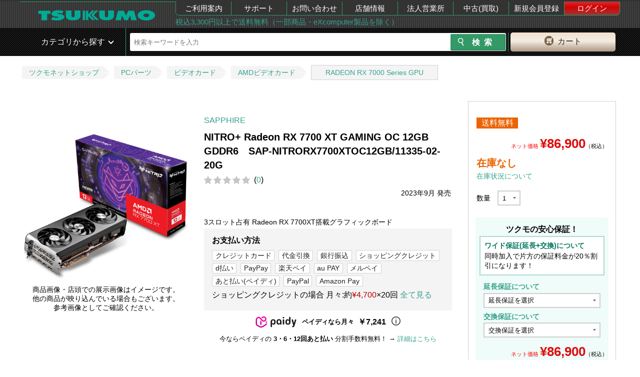

--- FILE ---
content_type: text/html; charset=UTF-8
request_url: https://shop.tsukumo.co.jp/goods/4537694341073/
body_size: 18901
content:
<!DOCTYPE html><html lang="ja">
<head>
    <title>SAPPHIRE NITRO+ Radeon RX 7700 XT GAMING OC 12GB GDDR6　SAP-NITRORX7700XTOC12GB/11335-02-20G｜ツクモ公式通販サイト</title>
    <meta charset="utf8"/>    <meta http-equiv="X-UA-Compatible" content="IE=edge"/>    <meta name="viewport" content="target-densitydpi=device-dpi, width=1240, maximum-scale=1.0, user-scalable=yes"/>    <link href="/img/99/common/favicon.ico?1695877353" rel="shortcut icon" type="image/vnd.microsoft.icon"/>    <link href="/img/99/common/apple-touch-icon.png?1695877353" rel="apple-touch-icon"/>    <meta name="description" content=""/>    <meta name="keywords" content=""/>            <link href="https://shop.tsukumo.co.jp/goods/4537694341073/" rel="canonical"/>    
        <meta name="copyright" content="Copyright &copy; YAMADA-DENKI Co., Ltd. All rights reserved.">
    
    <!-- OGP -->
    <meta property="og:title" content="">
    <meta property="og:description" content="">
    <meta property="og:site_name" content="自作PC・PCパーツが豊富！PC専門店【ツクモ】">
    <meta property="og:type" content="website">
    <meta property="og:image" content="">
    <meta property="og:url" content="">
    <meta name="twitter:card" content="summary">
    <meta name="twitter:site" content="@Tsukumo_netshop">
    <meta name="twitter:creator" content="@Tsukumo_netshop">
    <!-- /OGP -->

    <link rel="stylesheet" href="/css/99/common/base.css?1728364389"/>    <link rel="stylesheet" href="/css/99/common/common.css?1701925197"/>    <link rel="stylesheet" href="/css/99/common/common_pc.css?1748495994"/>    <link rel="stylesheet" href="/css/99/common/common_lib.css?1748495994"/>    <link rel="stylesheet" href="/js/99/lightbox/jquery.lightbox-0.5.css?1748495994"/><link rel="stylesheet" href="/css/99/page/product-details.css?1695877353"/><link rel="stylesheet" href="/css/99/page/cartin.css?1748495994"/><link rel="stylesheet" href="/css/99/page/patch.css?1695877353"/><link rel="stylesheet" href="/css/99/page/stock.css?1695877353"/><link rel="stylesheet" href="/css/99/page/shopping.css?1695877353"/><link rel="stylesheet" href="/css/99/page/login.css?1748495994"/><link rel="stylesheet" href="/css/99/page/style.css?1755666142"/><link rel="stylesheet" href="/css/99/common/goods-review.css?1756195518"/>
    <script src="/js/99/jquery-1.11.3.min.js?1748495994" type="text/javascript"></script>    <script type="text/javascript">    var _ukwhost = 'uabizprd.ukw.jp';
    var _ukwq = _ukwq || [];

    _ukwq.push(['_setClient','tsukumo']);
    _ukwq.push(['_setReqURL',location.href]);
    _ukwq.push(['_setRefURL',document.referrer]);
    _ukwq.push(['_setDisplay','pc']);
    
    _ukwq.push(['_setItem','4537694341073']);
    _ukwq.push(['_sendProductLog']);

     (function() {
         var _ukt = document.createElement('script'); _ukt.type = 'text/javascript'; _ukt.async = true;
         _ukt.src = '//' + _ukwhost + '/taglog/ukwlg.js?_20260119';
         var _uks = document.getElementsByTagName('script')[0]; _uks.parentNode.insertBefore(_ukt,_uks);
     })();
     window.onunload = function(){};
</script><script src="/js/99/lightbox/jquery.lightbox-0.5.js?1748495994" type="text/javascript"></script><script src="/js/99/jquery.tile.min.js?1748495994" type="text/javascript"></script><script src="/js/99/jquery.colorbox.js?1748495994" type="text/javascript"></script><script src="/js/99/product-details.js?1748495994" type="text/javascript"></script>
    <!-- ▼headを閉じる直前に配置する -->
    <script>
window.dataLayer = window.dataLayer || [];
dataLayer.push({
  debug_flg: 0,
  gtm_viewtype: 'default',
  PageType: 'ProductPage',
  email: ''
});
</script>

<!-- Google Tag Manager -->
<script>(function(w,d,s,l,i){w[l]=w[l]||[];w[l].push({'gtm.start':
new Date().getTime(),event:'gtm.js'});var f=d.getElementsByTagName(s)[0],
j=d.createElement(s),dl=l!='dataLayer'?'&l='+l:'';j.setAttributeNode(d.createAttribute('data-ot-ignore'));j.async=true;j.src=
'https://www.googletagmanager.com/gtm.js?id='+i+dl;f.parentNode.insertBefore(j,f);
})(window,document,'script','dataLayer','GTM-MVFPQC7');</script>
<!-- End Google Tag Manager -->
    <!-- ▲headを閉じる直前に配置する -->
</head>
<body class="switch__pc">
<!-- ▼body直後に配置する -->
<!-- Google Tag Manager (noscript) -->
<noscript><iframe src="https://www.googletagmanager.com/ns.html?id=GTM-MVFPQC7"
height="0" width="0" style="display:none;visibility:hidden"></iframe></noscript>
<!-- End Google Tag Manager (noscript) -->
<!-- ▲body直後に配置する -->

<div class="pc_head">
	<header id="head_wrap" class="clearfix">
		<div class="header_top_in table">
			<div class="header_top_in_logoarea table-cell">
				<a class="logo" href="/">
					<img src="https://cdn.tsukumo.co.jp/static/img/head/tsukumo_logo.png" alt="ツクモ"/>				</a>
			</div>
			<div class="header_top_in_menuarea table-cell">
				<nav>
					<ul class="table">
						<li><a href="https://shop.tsukumo.co.jp/shopping-help/">ご利用案内</a></li>
						<li><a href="//support.tsukumo.co.jp">サポート</a></li>
						<li><a href="//shop.tsukumo.co.jp/shopping-help/otoiawase/">お問い合わせ</a></li>
                        <li><a href="https://tenpo.tsukumo.co.jp">店舗情報</a></li>
                        <li><a href="https://houjin.tsukumo.co.jp">法人営業所</a></li>
                        <li><a href="https://kaitori.tsukumo.co.jp">中古(買取)</a></li>
                                                    <li><a href="/registration/first-step">新規会員登録</a></li>
                            <li><a href="/mypage/login" class="login">ログイン</a></li>
                                            </ul>
				</nav>
				<div class="header_top_in_commentarea">
                    <a href="https://shop.tsukumo.co.jp/shopping-help/service/souryo.html">税込3,300円以上で送料無料（一部商品・eXcomputer製品を除く）</a>				</div>
			</div>
		</div>
	</header>
</div>
<div class="pc_head mb5 sp_vis search_head_outer">
	<!-- ▼ヘッダーの検索窓▼ -->
    <div id="search_head">
        <div class="search_head_in table">
            <div class="search_wrap table-cell">
                <div class="search_wrap_in table">
                    <div class="search_wrap_in-menu table-cell sp">
                        <div class="fs1 icon_green">
                            <span class="button menu-button-left icon-menu"></span>
                        </div>
                    </div>
                    <link rel="stylesheet" href="/css/99/common/search_suggest_pc.css?1695877353"/><script src="/js/99/axios.min.js?1695877353" type="text/javascript" defer="defer"></script><script src="/js/99/axios-jsonp.js?1695877353" type="text/javascript" defer="defer"></script><script src="/js/99/search_suggest.js?1695877353" type="text/javascript" defer="defer"></script><div class="search_block table-cell">
    <!-- search Area -->
    <div id="searchArea">
        <form id="search_form2" action="https://shop.tsukumo.co.jp/search" class="search_form table" method="get">
            <input type="hidden" name="end_of_sales" value="1">
            <fieldset class="s_word">
                                    <input id="s_word" type="text" name="keyword" placeholder="検索キーワードを入力" autocomplete="off">
                                <div class="search-suggest" id="search-suggest_area"></div>
            </fieldset>

            <fieldset class="s_btn">
                <input id="s_btn" type="submit" name="検索" value="検索">
            </fieldset>
        </form>
    </div>
    <!-- /search Area -->
</div>
                    <div class="btn_cart table-cell">
    <a href="/basket/" rel="nofollow"><span>カート</span></a></div>
                </div>
                <!-- /.search_wrap_in -->
            </div>
            <!-- /.search_wrap -->
        </div>
    </div>
    <!-- ▲ヘッダーの検索窓▲ -->
        <!-- anada edit -->
        <!-- <div class="search_head_cat table-cell pos-fixed in-active"> -->
        <div class="search_head_cat pos-fixed in-active">
                <span>カテゴリから探す</span>
                <nav class="cat_nav">
                    <ul>
                                                    <li class="cat_lv1">
                                <div class="nav_inn">
                                    <a href="/features/new-products/" class="cat_lv1__left-green" alt="新着商品">新着商品</a>                                </div>
                                                            </li>
                                                    <li class="cat_lv1">
                                <div class="nav_inn">
                                    <a href="https://www.tsukumo.co.jp/bto/pc/game/" class="cat_lv1__left-green" alt="G-GEAR ゲーミングパソコン">G-GEAR ゲーミングパソコン</a>                                </div>
                                                            </li>
                                                    <li class="cat_lv1">
                                <div class="nav_inn">
                                    <a href="https://www.tsukumo.co.jp/bto/pc/" class="cat_lv1__left-green" alt="eX.computer スタンダードパソコン">eX.computer スタンダードパソコン</a>                                </div>
                                                            </li>
                                                    <li class="cat_lv1">
                                <div class="nav_inn">
                                    <a href="/pc" class="cat_lv1__left-green" alt="メーカーパソコン">メーカーパソコン</a>                                </div>
                                                            </li>
                                                    <li class="cat_lv1">
                                <div class="nav_inn">
                                    <a href="/features/appletop/" class="cat_lv1__left-green" alt="Apple">Apple</a>                                </div>
                                                            </li>
                                                    <li class="cat_lv1">
                                <div class="nav_inn">
                                    <a href="/search/c10:1005/?keyword=%E4%B8%AD%E5%8F%A4PC%7C%E3%83%A1%E3%83%BC%E3%82%AB%E3%83%BC%E5%86%8D%E7%94%9F%E5%93%81%7C%E3%83%AA%E3%83%95%E3%82%A1%E3%83%BC%E3%83%93%E3%83%83%E3%82%B7%E3%83%A5" class="cat_lv1__left-green" alt="中古・再生品パソコン">中古・再生品パソコン</a>                                </div>
                                                            </li>
                                                    <li class="cat_lv1">
                                <div class="nav_inn">
                                    <a href="/features/cpu_intel" class="cat_lv1__left-green" alt="インテルCPU">インテルCPU</a>                                </div>
                                                            </li>
                                                    <li class="cat_lv1">
                                <div class="nav_inn">
                                    <a href="/features/cpu_amd" class="cat_lv1__left-green" alt="AMD CPU">AMD CPU</a>                                </div>
                                                            </li>
                                                    <li class="cat_lv1">
                                <div class="nav_inn">
                                    <a href="/memory" class="cat_lv1__left-green" alt="メモリー・USBメモリー・メモリーカード">メモリー・USBメモリー・メモリーカード</a>                                </div>
                                                            </li>
                                                    <li class="cat_lv1">
                                <div class="nav_inn">
                                    <a href="/drive" class="cat_lv1__left-green" alt="内蔵SSD・HDD・ドライブ">内蔵SSD・HDD・ドライブ</a>                                </div>
                                                            </li>
                                                    <li class="cat_lv1">
                                <div class="nav_inn">
                                    <a href="/mb" class="cat_lv1__left-green" alt="マザーボード">マザーボード</a>                                </div>
                                                            </li>
                                                    <li class="cat_lv1">
                                <div class="nav_inn">
                                    <a href="/video_card" class="cat_lv1__left-green" alt="グラフィックボード">グラフィックボード</a>                                </div>
                                                            </li>
                                                    <li class="cat_lv1">
                                <div class="nav_inn">
                                    <a href="/parts#case" class="cat_lv1__left-green" alt="PCケース・電源">PCケース・電源</a>                                </div>
                                                            </li>
                                                    <li class="cat_lv1">
                                <div class="nav_inn">
                                    <a href="/peripherals#input_device" class="cat_lv1__left-green" alt="キーボード・マウス・周辺機器">キーボード・マウス・周辺機器</a>                                </div>
                                                            </li>
                                                    <li class="cat_lv1">
                                <div class="nav_inn">
                                    <a href="/peripherals#gaming" class="cat_lv1__left-green" alt="ゲーミング周辺機器">ゲーミング周辺機器</a>                                </div>
                                                            </li>
                                                    <li class="cat_lv1">
                                <div class="nav_inn">
                                    <a href="/network" class="cat_lv1__left-green" alt="無線LAN・ネットワーク機器">無線LAN・ネットワーク機器</a>                                </div>
                                                            </li>
                                                    <li class="cat_lv1">
                                <div class="nav_inn">
                                    <a href="/external_drive" class="cat_lv1__left-green" alt="外付けSSD・HDD・ドライブ">外付けSSD・HDD・ドライブ</a>                                </div>
                                                            </li>
                                                    <li class="cat_lv1">
                                <div class="nav_inn">
                                    <a href="/peripherals" class="cat_lv1__left-green" alt="プリンター・インク・サプライ">プリンター・インク・サプライ</a>                                </div>
                                                            </li>
                                                    <li class="cat_lv1">
                                <div class="nav_inn">
                                    <a href="/monitor" class="cat_lv1__left-green" alt="モニター">モニター</a>                                </div>
                                                            </li>
                                                    <li class="cat_lv1">
                                <div class="nav_inn">
                                    <a href="/vr" class="cat_lv1__left-green" alt="VR">VR</a>                                </div>
                                                            </li>
                                                    <li class="cat_lv1">
                                <div class="nav_inn">
                                    <a href="/software" class="cat_lv1__left-green" alt="OS・ソフトウェア">OS・ソフトウェア</a>                                </div>
                                                            </li>
                                                    <li class="cat_lv1">
                                <div class="nav_inn">
                                    <a href="/kaden" class="cat_lv1__left-green" alt="家電">家電</a>                                </div>
                                                            </li>
                                                    <li class="cat_lv1">
                                <div class="nav_inn">
                                    <a href="/audiovisual" class="cat_lv1__left-green" alt="AV機器">AV機器</a>                                </div>
                                                            </li>
                                                    <li class="cat_lv1">
                                <div class="nav_inn">
                                    <a href="/search/c58/" class="cat_lv1__left-green" alt="キャラクターコラボ商品">キャラクターコラボ商品</a>                                </div>
                                                            </li>
                                            </ul>
                </nav>
            </div>
            <!-- ▲ヘッダーの検索窓▲ -->
            <!-- anada edit -->
            <!-- <div class="search_head_cat table-cell pos-absolute flag"> -->
            <div class="search_head_cat pos-absolute flag">
                <span>カテゴリから探す</span>
                <nav class="cat_nav">
                    <ul>
                                                    <li class="cat_lv1">
                                <div class="nav_inn">
                                    <a href="/features/new-products/" class="cat_lv1__left-green" alt="新着商品">新着商品</a>                                </div>
                                                            </li>
                                                    <li class="cat_lv1">
                                <div class="nav_inn">
                                    <a href="https://www.tsukumo.co.jp/bto/pc/game/" class="cat_lv1__left-green" alt="G-GEAR ゲーミングパソコン">G-GEAR ゲーミングパソコン</a>                                </div>
                                                            </li>
                                                    <li class="cat_lv1">
                                <div class="nav_inn">
                                    <a href="https://www.tsukumo.co.jp/bto/pc/" class="cat_lv1__left-green" alt="eX.computer スタンダードパソコン">eX.computer スタンダードパソコン</a>                                </div>
                                                            </li>
                                                    <li class="cat_lv1">
                                <div class="nav_inn">
                                    <a href="/pc" class="cat_lv1__left-green" alt="メーカーパソコン">メーカーパソコン</a>                                </div>
                                                            </li>
                                                    <li class="cat_lv1">
                                <div class="nav_inn">
                                    <a href="/features/appletop/" class="cat_lv1__left-green" alt="Apple">Apple</a>                                </div>
                                                            </li>
                                                    <li class="cat_lv1">
                                <div class="nav_inn">
                                    <a href="/search/c10:1005/?keyword=%E4%B8%AD%E5%8F%A4PC%7C%E3%83%A1%E3%83%BC%E3%82%AB%E3%83%BC%E5%86%8D%E7%94%9F%E5%93%81%7C%E3%83%AA%E3%83%95%E3%82%A1%E3%83%BC%E3%83%93%E3%83%83%E3%82%B7%E3%83%A5" class="cat_lv1__left-green" alt="中古・再生品パソコン">中古・再生品パソコン</a>                                </div>
                                                            </li>
                                                    <li class="cat_lv1">
                                <div class="nav_inn">
                                    <a href="/features/cpu_intel" class="cat_lv1__left-green" alt="インテルCPU">インテルCPU</a>                                </div>
                                                            </li>
                                                    <li class="cat_lv1">
                                <div class="nav_inn">
                                    <a href="/features/cpu_amd" class="cat_lv1__left-green" alt="AMD CPU">AMD CPU</a>                                </div>
                                                            </li>
                                                    <li class="cat_lv1">
                                <div class="nav_inn">
                                    <a href="/memory" class="cat_lv1__left-green" alt="メモリー・USBメモリー・メモリーカード">メモリー・USBメモリー・メモリーカード</a>                                </div>
                                                            </li>
                                                    <li class="cat_lv1">
                                <div class="nav_inn">
                                    <a href="/drive" class="cat_lv1__left-green" alt="内蔵SSD・HDD・ドライブ">内蔵SSD・HDD・ドライブ</a>                                </div>
                                                            </li>
                                                    <li class="cat_lv1">
                                <div class="nav_inn">
                                    <a href="/mb" class="cat_lv1__left-green" alt="マザーボード">マザーボード</a>                                </div>
                                                            </li>
                                                    <li class="cat_lv1">
                                <div class="nav_inn">
                                    <a href="/video_card" class="cat_lv1__left-green" alt="グラフィックボード">グラフィックボード</a>                                </div>
                                                            </li>
                                                    <li class="cat_lv1">
                                <div class="nav_inn">
                                    <a href="/parts#case" class="cat_lv1__left-green" alt="PCケース・電源">PCケース・電源</a>                                </div>
                                                            </li>
                                                    <li class="cat_lv1">
                                <div class="nav_inn">
                                    <a href="/peripherals#input_device" class="cat_lv1__left-green" alt="キーボード・マウス・周辺機器">キーボード・マウス・周辺機器</a>                                </div>
                                                            </li>
                                                    <li class="cat_lv1">
                                <div class="nav_inn">
                                    <a href="/peripherals#gaming" class="cat_lv1__left-green" alt="ゲーミング周辺機器">ゲーミング周辺機器</a>                                </div>
                                                            </li>
                                                    <li class="cat_lv1">
                                <div class="nav_inn">
                                    <a href="/network" class="cat_lv1__left-green" alt="無線LAN・ネットワーク機器">無線LAN・ネットワーク機器</a>                                </div>
                                                            </li>
                                                    <li class="cat_lv1">
                                <div class="nav_inn">
                                    <a href="/external_drive" class="cat_lv1__left-green" alt="外付けSSD・HDD・ドライブ">外付けSSD・HDD・ドライブ</a>                                </div>
                                                            </li>
                                                    <li class="cat_lv1">
                                <div class="nav_inn">
                                    <a href="/peripherals" class="cat_lv1__left-green" alt="プリンター・インク・サプライ">プリンター・インク・サプライ</a>                                </div>
                                                            </li>
                                                    <li class="cat_lv1">
                                <div class="nav_inn">
                                    <a href="/monitor" class="cat_lv1__left-green" alt="モニター">モニター</a>                                </div>
                                                            </li>
                                                    <li class="cat_lv1">
                                <div class="nav_inn">
                                    <a href="/vr" class="cat_lv1__left-green" alt="VR">VR</a>                                </div>
                                                            </li>
                                                    <li class="cat_lv1">
                                <div class="nav_inn">
                                    <a href="/software" class="cat_lv1__left-green" alt="OS・ソフトウェア">OS・ソフトウェア</a>                                </div>
                                                            </li>
                                                    <li class="cat_lv1">
                                <div class="nav_inn">
                                    <a href="/kaden" class="cat_lv1__left-green" alt="家電">家電</a>                                </div>
                                                            </li>
                                                    <li class="cat_lv1">
                                <div class="nav_inn">
                                    <a href="/audiovisual" class="cat_lv1__left-green" alt="AV機器">AV機器</a>                                </div>
                                                            </li>
                                                    <li class="cat_lv1">
                                <div class="nav_inn">
                                    <a href="/search/c58/" class="cat_lv1__left-green" alt="キャラクターコラボ商品">キャラクターコラボ商品</a>                                </div>
                                                            </li>
                                            </ul>
                </nav>
            </div>
            <!-- /anada edit -->
		</div>
	</div>
	<!-- ▲ヘッダーの検索窓▲ -->
</div>

<script>
    var recommend_id = ["4537694341073"];
</script>
<div style="text-align: center; margin: 5px 0;">
            <div></div>
                    <div></div>
                    <div></div>
        </div>
<!-- パンくず -->
<div class="topic-path-block">
    <ol class="topic-path">
        <li><a href="/">ツクモネットショップ</a></li>
                                    <li><a href="/search/c20">PCパーツ</a></li>
                                                <li><a href="/search/c20:2018">ビデオカード</a></li>
                                                <li><a href="/search/c20:2018:2018300">AMDビデオカード</a></li>
                                                <li><a href="/search/c20:2018:2018300:201830089000660">RADEON RX 7000 Series GPU</a></li>
                        </ol>
</div>

<form action="/basket/add" method="post" name="add_basket" id="addBasket1">
	<input type="hidden" name="qty" value="1" id="addBasket_qty1">
	<input type="hidden" name="item" value="4537694341073">
	<input type="hidden" name="price" value="default" id="addBasket_price1">
</form>

<form action="/basket/add" method="post" name="add_basket" id="addBasket2">
    <input type="hidden" name="qty" value="1" id="addBasket_qty2">
    <input type="hidden" name="item" value="4537694341073">
    <input type="hidden" name="extension" value="" id="extension">
    <input type="hidden" name="change" value="" id="change">
    <input type="hidden" name="price" value="default" id="addBasket_price2">
</form>

<script type="text/javascript">
	$(document).ready(function () {

	    createExtension();
	    createChange();

        let extension = document.getElementById('extension-block');
        if (extension !== null) {
            extension = extension.style.display;
        }
        let change = document.getElementById('change-block');
        if (change !== null) {
            change = change.style.display;
        }
        if (extension === 'block' && change === 'block') {
            document.getElementById('extension-message').style.display ="block";
        }

		$("#addBasketBtn1").click(function(){
            updateBasketForm();
			$("#addBasket1").submit();
		});

        function updateBasketForm() {
            $("#addBasket_qty1").val($("#original-qty option:selected").val());
            return true;
        }

        $("#addBasketBtn2").click(function(){
            if (!updateBasketForm2()) return;
            $("#addBasket2").submit();
        });

        function updateBasketForm2() {
            if($("#extension-select option:selected").val() == ''
                && $("#change-select option:selected").val() == ''){
                $("#addBasketBtn2Error").show();
                return false;
            }else{
                $("#addBasketBtn2Error").hide();
            }
            $("#addBasket_qty2").val($("#qty-with-insurance option:selected").val());
            $("#extension").val($("#extension-select option:selected").val());
            $("#change").val($("#change-select option:selected").val());

            return true;
        }

        $("#favorite-button").click(function() {
            window.location.href = "/mypage/register-favorite/4537694341073";
        });

        $(".calculated-target").change(function() {
            createExtension();
            createChange();
                        let originalPrice = 86900;
            let extension = 0;
            if (document.getElementById('extension-select').selectedIndex !== -1) {
                extension = Number(document.getElementById('extension-select').options[document.getElementById('extension-select').selectedIndex].dataset.price);
            }
            let change = 0;
            if (document.getElementById('change-select').selectedIndex !== -1) {
                change = Number(document.getElementById('change-select').options[document.getElementById('change-select').selectedIndex].dataset.price);
            }
            document.getElementById('calculated-price').textContent = new Intl.NumberFormat('ja-JP').format(originalPrice + extension + change);
                    });

        function createExtension()
        {
            let block = document.getElementById('insurance-block');
            let extension = document.getElementById('extension-select');
            if (extension === null) {
                return;
            }
            let selectedValue = extension.value;
            let changeValue;
            if (document.getElementById('change-select') === null) {
                changeValue = null;
            } else {
                changeValue = document.getElementById('change-select').value;
            }

            let wideWarranty = false;
            if (changeValue !== '' && selectedValue === '') {
                wideWarranty = true;
            }
            while(extension.lastChild) {
                extension.removeChild(extension.lastChild);
            }
            let option0 = document.createElement('option');
            option0.textContent = "延長保証を選択";
            option0.dataset.price = 0;
            option0.value = '';
            extension.appendChild(option0);
            let isExist = false;
                        isExist = true;
            let option1 = document.createElement('option');
            option1.value = "personal_5";
            if (selectedValue === "personal_5") {
                option1.selected = true;
            }
            if (wideWarranty) {
                option1.textContent = '延長保証 個人5年(￥3,520)';
                option1.dataset.price = 3520;
            } else {
                option1.textContent = '延長保証 個人5年(￥4,400)';
                option1.dataset.price = 4400;
            }
            extension.appendChild(option1);
                        isExist = true;
            let option2 = document.createElement('option');
            option2.value = "corp_3";
            if (selectedValue === "corp_3") {
                option2.selected = true;
            }
            if (wideWarranty) {
                option2.textContent = '延長保証 法人3年(￥3,520)';
                option2.dataset.price = 3520;
            } else {
                option2.textContent = '延長保証 法人3年(￥4,400)';
                option2.dataset.price = 4400;
            }
            extension.appendChild(option2);
                        if (isExist) {
                document.getElementById('extension-block').style.display ="block";
                block.style.display ="block";
            }
        }

        function createChange()
        {
            let block = document.getElementById('insurance-block');
            let change = document.getElementById('change-select');
            if (change === null) {
                return;
            }
            let selectedValue = change.value;
            let extensionValue;
            if (document.getElementById('extension-select') === null) {
                extensionValue = null;
            } else {
                extensionValue = document.getElementById('extension-select').value;
            }

            let wideWarranty = false;
            if (extensionValue !== '') {
                wideWarranty = true;
            }
            while(change.lastChild) {
                change.removeChild(change.lastChild);
            }
            let option0 = document.createElement('option');
            option0.textContent = "交換保証を選択";
            option0.dataset.price = 0;
            option0.value = '';
            change.appendChild(option0);
                        let option1 = document.createElement('option');
            option1.value = 'change';
            if (selectedValue === option1.value) {
                option1.selected = true;
            }
            if (wideWarranty) {
                option1.textContent = '交換保証(￥3,520)';
                option1.dataset.price = 3520;
            } else {
                option1.textContent = '交換保証(￥4,400)';
                option1.dataset.price = 4400;
            }
            change.appendChild(option1);
            document.getElementById('change-block').style.display ="block";
            block.style.display ="block";
                    }

            });
</script>

<link rel="stylesheet" href="//cdn.tsukumo.co.jp/static/css/common/micromodal.css">
<script src="//cdn.tsukumo.co.jp/static/js/common/micromodal.min.js"></script>
<script src="//cdn.tsukumo.co.jp/static/js/common/goodsimg_pc.js"></script>
<script src="https://static-fe.payments-amazon.com/checkout.js"></script>

<div id="wrapper">
    <div class="clearfix">
        <main class="goods-body">
                        <article>
                <div id="mainimgblock" class="switchimgs goods-main-left">

                    <div class="img-main">
                        <figure id="mainimg" data-micromodal-trigger="modal-main">
                            <img src="https://cdn.tsukumo.co.jp/image/item/4537694341073_1.jpg" alt="NITRO+ Radeon RX 7700 XT GAMING OC 12GB GDDR6　SAP-NITRORX7700XTOC12GB/11335-02-20G"/>                        </figure>
                                                                                                    <p class="figure-attention">
                            商品画像・店頭での展示画像はイメージです。<br>
                            他の商品が映り込んでいる場合もございます。<br>
                            参考画像としてご確認ください。
                        </p>
                                                                                                </div>
                </div>
                <!-- ./goods-main-left -->

                <!-- ここからモーダルエリアです。 -->
                <div class="modal micromodal-slide modal_pc" id="modal-main" aria-hidden="true">
                    <div class="modal__overlay" tabindex="-1" data-micromodal-close>
                        <div class="modal__container" role="dialog" aria-modal="true" aria-labelledby="modal-main-title">
                            <div id="modalcontent" role="document" class="modal-cnt-wrapper">
                                <button class="modal-close" data-micromodal-close aria-label="Close this dialog window">&times;</button>
                            </div>
                        </div>
                    </div>
                </div>
                <script>
                    const goodsName = 'NITRO+ Radeon RX 7700 XT GAMING OC 12GB GDDR6　SAP-NITRORX7700XTOC12GB/11335-02-20G';
                </script>
                    <div class="goods-main">
                        <p class="maker"><a href="/search/?maker_id[]=3126" target="_blank">SAPPHIRE</a>
                                                    <h2 class="goods-name">NITRO+ Radeon RX 7700 XT GAMING OC 12GB GDDR6　SAP-NITRORX7700XTOC12GB/11335-02-20G</h2>
                        <div class="c-goodsinfo__starcount"><div class="c-review__star" data-star="0"></div><p class="c-review__count">(<a href="/reviews_goods/4537694341073">0</a>)</p></div>                        <div class="text-icon best-seller">
                                                            <p class="release-date">2023年9月&nbsp;発売</p>                                                    </div>
<!--                        <dl class="spec">-->
<!--                            <div><dt>型番</dt><dd>N207S2-08D6X-189781659</dd></div>-->
<!--                        </dl>-->
                        
                                                                            <div class="explain">3スロット占有 Radeon RX 7700XT搭載グラフィックボード</div>
                        
                                                <div class="payment-guarantee-block">
                            <div class="payment-box">
                                <h3>お支払い方法</h3>
                                    <ul><li><a href="https://shop.tsukumo.co.jp/shopping-help/service/shiharai.html#CARD" target="_blank">クレジットカード</a></li><li><a href="https://shop.tsukumo.co.jp/shopping-help/service/shiharai.html#DAIBIKI" target="_blank">代金引換</a></li><li><a href="https://shop.tsukumo.co.jp/shopping-help/service/shiharai.html#FURIKOMI" target="_blank">銀行振込</a></li><li><a href="https://shop.tsukumo.co.jp/shopping-help/service/shiharai.html#CREDIT" target="_blank">ショッピングクレジット</a></li><li><a href="https://shop.tsukumo.co.jp/shopping-help/service/shiharai.html#dBARAI" target="_blank">d払い</a></li><li><a href="https://shop.tsukumo.co.jp/shopping-help/service/shiharai.html#PayPay" target="_blank">PayPay</a></li><li><a href="https://shop.tsukumo.co.jp/shopping-help/service/shiharai.html#rakutenpay" target="_blank">楽天ペイ</a></li><li><a href="https://shop.tsukumo.co.jp/shopping-help/service/shiharai.html#auPAY" target="_blank">au PAY</a></li><li><a href="https://shop.tsukumo.co.jp/shopping-help/service/shiharai.html#Merpay" target="_blank">メルペイ</a></li><li><a href="https://shop.tsukumo.co.jp/shopping-help/service/shiharai.html#Paidy" target="_blank">あと払い(ペイディ)</a></li><li><a href="https://shop.tsukumo.co.jp/shopping-help/service/shiharai.html#PayPal" target="_blank">PayPal</a></li><li><a href="https://shop.tsukumo.co.jp/shopping-help/service/shiharai.html#amazonpay" target="_blank">Amazon Pay</a></li></ul>                                                                    <p id="jaccs_net">    <p>ショッピングクレジットの場合 月々:約<span class="text-red__common">&yen;4,700</span>×20回&nbsp;<a class="shopping_colorbox_inline" href="#shopping_colorbox_inline-content_net">全て見る</a></li></p>
</p>
                                <!--                                --><!--                                    <p id="jaccs_ex">--><!--</p>-->
<!--                                --><!--                                --><!--                                --><!--                                    <p>コンビニ払いの場合 - <a href="https://shop.tsukumo.co.jp/shopping-help/service/shiharai.html#CONVENI" target="_blank">→詳しくはこちら</a></p>-->
<!--                                --><!--                                --><!--                                    <p>楽天ペイでのお支払いでポイントが貯まる！使える！&nbsp;<a href="https://shop.tsukumo.co.jp/shopping-help/service/shiharai.html#rakutenpay" target="_blank">→詳しくはこちら</a></p>-->
<!--                                -->                            </div>
                        </div>
                            <div style="margin-top:8px;">
        <div class="_paidy-promotional-messaging" data-amount="86900" data-alignment="center" data-font-size="13px" data-6-pay-enabled data-12-pay-enabled></div>
        <div style="font-size:13px; text-align:center; position:relative; bottom:15px">
            今ならペイディの <span style="font-weight: bold">3・6・12回あと払い</span> 分割手数料無料！ → <a href="https://paidy.com/landing/plus_12pay/" target="_blank">詳細はこちら</a>
        </div>
    </div>
                                                <div class="freetxt">
                            <link rel="stylesheet" href="https://cdn.tsukumo.co.jp/static/css/details/goods_series.css">
<div class="goods_series">
  <h4></h4>
  <div class="series_area">
    <h5 class="accordion">モデル： <span class="focus"></span></h5>
    <ul class="model">
      <li><a href="https://shop.tsukumo.co.jp/goods/4537694326148/"><span>RX7600</span></a></li>
      <li><a href="https://shop.tsukumo.co.jp/goods/4537694345576/"><span>RX7600 XT</span></a></li>
      <li><a href="https://shop.tsukumo.co.jp/goods/4537694341042/"><span class="active">RX7700 XT</span></a></li>
      <li><a href="https://shop.tsukumo.co.jp/goods/4537694341042/"><span>RX7800 XT</span></a></li>
      <li><a href="https://shop.tsukumo.co.jp/goods/4537694320979/"><span>RX7900 XT</span></a></li>
      <li><a href="https://shop.tsukumo.co.jp/goods/4537694320306/"><span>RX7900 XTX</span></a></li>
    </ul>
  </div>

	<div class="series_area">
		<h5 class="accordion">シリーズ： <span class="focus"></span></h5>
		<ul class="model">
			<li><a href="https://shop.tsukumo.co.jp/goods/4537694341097/"><span>PULSE</span></a></li>
			<li><a href="https://shop.tsukumo.co.jp/goods/4537694341080/"><span>PURE</span></a></li>
			<li><a href="https://shop.tsukumo.co.jp/goods/4537694341073/"><span class="active">NITRO+</span></a></li>
		</ul>
	</div>

  <div class="series_spec">
    <table>
      <tr>
        <th>冷却システム</th><td>3連ファン</td>
      </tr>
      <tr>
        <th>スロット厚</th><td>3スロット厚</td>
      </tr>
      <tr>
        <th>カード長</th><td>320mm</td>
      </tr>
      <tr>
        <th>補助電源</th><td>8Pin（x2）</td>
      </tr>
      <tr>
        <th>消費電力</th><td>252W</td>
      </tr>


    </table>
  </div>

</div>
<script src="https://cdn.tsukumo.co.jp/static/js/details/goods_series.js"></script>
<!-- /variation -->                        </div>
                                                                    </div>
                    <div class="goods-main-right">
                                                <div>
                                                        <ul class="feature">
                                                                    <li class="free-shipping">送料無料</li>
                                                                                                <!--                                <li class="pre-release">発売前商品</li>-->
                            </ul>
                                                                                                                            <p class="price"><span class="net-price-text">ネット価格&nbsp;</span><strong>&yen;86,900</strong><span class="including-tax-text">（税込）</span></p>
                                                                                                                                                <p class="stock-status limited">在庫なし</p>
                            <!-- <p class="stock-status in-stock">在庫あり</p>
                            <p class="stock-status no-stock">在庫なし</p>
                            <p class="stock-status scheduled-arrival">入荷予定</p>
                            <p class="stock-status pre-release">発売日前</p> -->
                                                                                    <p class="stock-link"><a href="https://shop.tsukumo.co.jp/shopping-help/service/zaiko.html" target="_blank">在庫状況について</a></p>
                                                                                                                            <fieldset>
                                        <div class="form-parts qty">
                                            <label>数量</label>
                                            <div>
                                                <select id="original-qty" name="original-qty" class="product__quantity" data-jancode="4537694341073">
                                                    <option value="1">1</option><option value="2">2</option><option value="3">3</option><option value="4">4</option><option value="5">5</option><option value="6">6</option><option value="7">7</option><option value="8">8</option><option value="9">9</option><option value="10">10</option><option value="11">11</option><option value="12">12</option><option value="13">13</option><option value="14">14</option><option value="15">15</option><option value="16">16</option><option value="17">17</option><option value="18">18</option><option value="19">19</option><option value="20">20</option><option value="21">21</option><option value="22">22</option><option value="23">23</option><option value="24">24</option><option value="25">25</option><option value="26">26</option><option value="27">27</option><option value="28">28</option><option value="29">29</option><option value="30">30</option><option value="31">31</option><option value="32">32</option><option value="33">33</option><option value="34">34</option><option value="35">35</option><option value="36">36</option><option value="37">37</option><option value="38">38</option><option value="39">39</option><option value="40">40</option><option value="41">41</option><option value="42">42</option><option value="43">43</option><option value="44">44</option><option value="45">45</option><option value="46">46</option><option value="47">47</option><option value="48">48</option><option value="49">49</option><option value="50">50</option><option value="51">51</option><option value="52">52</option><option value="53">53</option><option value="54">54</option><option value="55">55</option><option value="56">56</option><option value="57">57</option><option value="58">58</option><option value="59">59</option><option value="60">60</option><option value="61">61</option><option value="62">62</option><option value="63">63</option><option value="64">64</option><option value="65">65</option><option value="66">66</option><option value="67">67</option><option value="68">68</option><option value="69">69</option><option value="70">70</option><option value="71">71</option><option value="72">72</option><option value="73">73</option><option value="74">74</option><option value="75">75</option><option value="76">76</option><option value="77">77</option><option value="78">78</option><option value="79">79</option><option value="80">80</option><option value="81">81</option><option value="82">82</option><option value="83">83</option><option value="84">84</option><option value="85">85</option><option value="86">86</option><option value="87">87</option><option value="88">88</option><option value="89">89</option><option value="90">90</option><option value="91">91</option><option value="92">92</option><option value="93">93</option><option value="94">94</option><option value="95">95</option><option value="96">96</option><option value="97">97</option><option value="98">98</option><option value="99">99</option>                                                </select>
                                            </div>
                                                                                    </div>
                                        <!--                                            <a class="cboxElement" href="#goods_request_inline-content" id="goods_request_btn">入荷リクエスト</a>-->
                                                                                                                    </fieldset>
                                                                <fieldset>
                                    <div id="insurance-block" class="cart-guarantee-block" style="display: none;">
                                        <h3>ツクモの安心保証！</h3>
                                        <div id="extension-message" class="wide-block" style="display: none;">
                                            <p><a href="https://support.tsukumo.co.jp/contents/hosyo_details/#ts_wide" target="_blank">ワイド保証(延長+交換)について</a></p>
                                            <p>同時加入で片方の保証料金が20％割引になります！</p>
                                        </div>
                                        <div id="extension-block" class="form-parts guarantee" style="display: none;">
                                                                                            <p><a href="https://support.tsukumo.co.jp/contents/hosyo/" target="_blank">延長保証について</a></p>
                                                                                        <div>
                                                <select id="extension-select" class="calculated-target"></select>
                                            </div>
                                        </div>
                                        <div id="change-block" class="form-parts guarantee exchange" style="display: none;">
                                            <p><a href="https://support.tsukumo.co.jp/contents/change_hosyo/" target="_blank">交換保証について</a></p>
                                            <div>
                                                <select id="change-select" class="calculated-target"></select>
                                            </div>
                                        </div>
                                                                                    <p class="price"><span class="net-price-text">ネット価格&nbsp;</span><strong>&yen;</strong><strong id="calculated-price">86,900</strong><span class="including-tax-text">（税込）</span></p>
                                                                                                                                                                                                            <div class="form-parts qty">
                                                <label>数量</label>
                                                <div>
                                                    <select id="qty-with-insurance" name="qty-with-insurance" class="product__quantity" data-jancode="4537694341073">
                                                        <option value="1">1</option><option value="2">2</option><option value="3">3</option><option value="4">4</option><option value="5">5</option><option value="6">6</option><option value="7">7</option><option value="8">8</option><option value="9">9</option><option value="10">10</option><option value="11">11</option><option value="12">12</option><option value="13">13</option><option value="14">14</option><option value="15">15</option><option value="16">16</option><option value="17">17</option><option value="18">18</option><option value="19">19</option><option value="20">20</option><option value="21">21</option><option value="22">22</option><option value="23">23</option><option value="24">24</option><option value="25">25</option><option value="26">26</option><option value="27">27</option><option value="28">28</option><option value="29">29</option><option value="30">30</option><option value="31">31</option><option value="32">32</option><option value="33">33</option><option value="34">34</option><option value="35">35</option><option value="36">36</option><option value="37">37</option><option value="38">38</option><option value="39">39</option><option value="40">40</option><option value="41">41</option><option value="42">42</option><option value="43">43</option><option value="44">44</option><option value="45">45</option><option value="46">46</option><option value="47">47</option><option value="48">48</option><option value="49">49</option><option value="50">50</option>                                                    </select>
                                                </div>
                                                                                            </div>
                                            <div id="addBasketBtn2Error" style="margin:10px 5px;color:red;;color:red;display: none;">ご希望の保証を選択してください</div>
                                            
                                            
                                                                            </div>
                                </fieldset>
                                                    </div>
                                                                                                                        <button type="button" id="favorite-button"  class="favorite">お気に入りリストに追加する</button>
                                                                            </div>
                </article>
            <!-- BuyeeTag -->
            <div id="for_tsukumo_net-to-item-v2" style="display: none; width: 0px; height: 0px;">
                <input type="hidden" id="h_tsukumo_net-to-item-v2" value="4537694341073" />
                <input type="hidden" id="s_tsukumo_net-to-item-v2" value="tsukumo_net" />
            </div>
            <!-- /BuyeeTag -->
            <!-- セット品内訳商品 -->
                        <!-- /セット品内訳商品 -->

            <!-- goods_free_init -->
            <!-- goods_free_init -->
	 <!-- <link rel="stylesheet" href="//cdn.tsukumo.co.jp/static/css/common/swiper.min.5.4.5.css"> -->
	 <link rel="stylesheet" href="//cdn.tsukumo.co.jp/static/css/common/swiper.min.9.4.1.css">
	<link rel="stylesheet" href="//cdn.tsukumo.co.jp/static/css/common/swiper.add.css">
	<link rel="stylesheet" href="//cdn.tsukumo.co.jp/static/css/common/recommend-slider.css">
	<!-- <script src="//cdn.tsukumo.co.jp/static/js/common/swiper.min.5.4.5.js"></script> -->
	<script src="//cdn.tsukumo.co.jp/static/js/common/swiper.min.9.4.1.js"></script>
	<script type="text/javascript" src="//r6.snva.jp/javascripts/reco/2.3/sna.js?k=eojgxC9gbjwPi"></script>
	<script>
		__snahost = "r6.snva.jp";
		let npIDArr = [];
		let sliderIDArr = [];
	</script>
<!-- /goods_free_init -->            <!-- /goods_free_init -->


                                                                <section class="mb20__common">
                        <br>
<div><a href="https://www.amd.com/ja/products/software/adrenalin/hypr-rx.html" target="_blank" rel="noopener noreferrer"><img src="https://cdn.tsukumo.co.jp/static/img/rx7000/afmf_pop.jpg" alt="AFMF"></a></div>                    </section>
                            
                                        
            <!-- AiBundle -->
            <section id="increasingly-bundle"></section>
            <section id="increasingly-recs"></section>
            <!-- /AiBundle -->

            <!-- 詳細スペック -->
            <section class="main-contents__spec-frame mb20__common" id="spec-contents">
                <h2 class="title01__common mb20__common">詳細スペック</h2>
                                <div class="mb20__common">
                    <table class="main-contents__spec-table2">
                        <tbody>
                                                        <tr>
                                                        <th>対応バス</th>
                            <td>PCI-Express4.0 x16</td>
                                                        <th>ビデオチップ</th>
                            <td>Radeon RX 7700 XT</td>
                                                            </tr>
                                                                <tr>
                                                        <th>バス幅</th>
                            <td>192bit</td>
                                                        <th>搭載メモリ</th>
                            <td>12GB GDDR6</td>
                                                            </tr>
                                                                <tr>
                                                        <th>スロット数</th>
                            <td>3</td>
                                                        <th>出力ポート HDMI</th>
                            <td>2</td>
                                                            </tr>
                                                                <tr>
                                                        <th>出力ポート DisplayPort</th>
                            <td>2</td>
                                                        <th>最大画面同時出力数</th>
                            <td>4</td>
                                                            </tr>
                                                                <tr>
                                                        <th>カード長さ</th>
                            <td>320mm</td>
                                                        <th>冷却方式</th>
                            <td>3スロット冷却ファン</td>
                                                            </tr>
                                                                <tr>
                                                        <th>補助電源入力</th>
                            <td>8ピン + 8ピン</td>
                                                            </tr>
                                
                        </tbody>
                    </table>
                </div>
                                <div class="main-contents__intel" style="font-size: 0.9em; line-height: 1.5;">
                                            <span style="font-weight:bold;">3スロット占有 Radeon RX 7700XT搭載グラフィックボード</span><br/><br/>
                                        ■ 本体寸法：320x134.85x61.57mm<br><br>※ 製品及び付属品のデザイン・色・仕様等は予告なく変更される場合があります。
                                    </div>
            </section>
            <!-- /詳細スペック -->

                                        
            <!-- レビュー機能 -->
<div id="review" class="p-review">
    <h2 class="title01__common">商品レビュー</h2>
    <div class="p-review__wrapper">
                            <div class="p-review__right">
                <p class="p-preview__nil">レビューはありません</p>
                <p class="p-review__all p-preview__nil--button"><a href="/mypage/order-history">商品レビューを書く</a></p>
                <p class="p-preview__nil--count">マイページの購入履歴よりレビュー可能です</p>
            </div>
            </div>
</div>
<!-- /レビュー機能 -->
            <!-- ASUS -->
            <section class="main-contents__mekar-frame mb20__common"></section>
            <!-- /ASUS -->

            <!-- 一緒に購入 -->
            <div class="main-contents__product-together product-toggle mb20__common"></div>
            <!-- /一緒に購入 -->

            <!-- 最近チェック -->
            <div class="main-contents__product-check product-toggle mb20__common"></div>
            <!-- /最近チェック -->

            <!-- goods_free -->
            <!-- -->
<style>
  .packing_explanation{
    box-sizing: border-box;
  }
  span.packing_title{
    font-size: 1.5em;
    font-weight: bold;
  }
  .packing_text p{
    font-size: 0.9em;
    line-height: 1.5;
    margin-top: 15px;
  }
  .packing_imgset{
    display: flex;
    flex-wrap: wrap;
    justify-content: space-between;
    margin-bottom: 1%;
  }
  .packing_imgset img{
    width: 47%;
    margin-bottom: 15px;
  }
  @media screen and (min-width: 767px){
    .packing_explanation{
      width: 100%;
    }
    .packing_imgset img{
      width: 23%;
    }
  }
</style>

<div class="packing_explanation">
  <h2 class="title01__common">ご購入商品の梱包について</h2>
  <div class="packing_text">
    <p>ツクモネットショップでは、商品を安全にお届けするため、精密性の高いPCパーツの配送に緩衝材を敷き詰め、安心・安全にお届けできるよう丁寧な梱包を心がけております。</p>
    <p>一部、家電、PCケースなどの大型商品につきましては、環境への配慮という観点から、商品パッケージを梱包材の一部として直接送り状などを添付して出荷する場合がございます。商品化粧箱の破損・傷・汚れといった理由(配達中のトラブル等で発生する著しい破損を除き)および発送伝票等が直貼りされていると言う理由の場合、返品・交換はお受けできませんのでご了承ください。</p>
    <p>梱包例)</p>
  </div>
  <div class="packing_imgset">
    <img src="https://cdn.tsukumo.co.jp/static/img/packing/01.jpg">
    <img src="https://cdn.tsukumo.co.jp/static/img/packing/02.jpg">
    <img src="https://cdn.tsukumo.co.jp/static/img/packing/03.jpg">
    <img src="https://cdn.tsukumo.co.jp/static/img/packing/04.jpg">
  </div>
</div>

<!-- recommend -->
	<div class="recommend">
		<div id="reco8" class="recommend-slider"><div class="loading"><div class="animation"></div></div></div>
	</div>
	<script>
		if(typeof sliderIDArr !== 'undefined'){ sliderIDArr.push('reco8'); }
		if(typeof npIDArr !== 'undefined'){ npIDArr.push({tmpl: 8, target_id: "reco8", id: recommend_id}); }
	</script>

	<script>
		recoConstructer({
			k: "eojgxC9gbjwPi",
			recommend: {
				rule: npIDArr
			}
		});
		if(sliderIDArr.length>0){
			window.addEventListener('DOMContentLoaded', function(){
				Array.prototype.forEach.call(sliderIDArr, function(slider){
					setTimeout(function(){
						const sliderID = document.getElementById(slider);
						const loading = sliderID.getElementsByClassName('loading');
						const itemList = sliderID.getElementsByTagName('li');
						let slidable = false;
						if(itemList.length>6){
							slidable = true;
						}
						let ranknum = 0;
						Array.prototype.forEach.call(itemList, function(elem){
							ranknum++;
							elem.dataset.ranknum = ranknum;
						});
						if(sliderID.getElementsByClassName('swiper-container').length){
							new Swiper("#"+slider+" .swiper-container", {
								loop: slidable,
								speed: 800,
								breakpoints: {
									768: {
										slidesPerView: 6,
										slidesPerGroup: 6
									},
									320: {
										slidesPerView: 2.2,
									},
								},
								navigation: {
									nextEl: '#'+slider+' .swiper-button-next',
									prevEl: '#'+slider+' .swiper-button-prev',
								},
							});
							init();
							loading[0].classList.add('loaded');
						}else{
							setTimeout(function(){
								loading[0].classList.add('loaded');
							}, 500);
						};
					}, 1000);
				});
				function init() {
					let i = 0;
					const items = document.querySelectorAll('.recommend-slider .comment');
					let itemsHeight = [];
					// console.log(items);
					// console.log(itemsHeight);
					for (i = 0; i < items.length; i++) {
						itemsHeight.push(items[i].offsetHeight);
					}
					// const maxHeight = Math.max(...itemsHeight);
					const maxHeight = Math.max.apply(this, itemsHeight);
					for (i = 0; i < items.length; i++) {
						items[i].style.height = maxHeight + 'px';
					}
				}

				setTimeout(function(){
					const nowObj = new Date();
					let timeAdjustment = new Date(nowObj*1-(17.5*60)*60000);
					// console.log(nowObj.toLocaleString());
					// console.log(timeAdjustment.toLocaleString());
					const dateDsp = timeAdjustment.getFullYear() + "/" +(timeAdjustment.getMonth() + 1).toString().padStart(2,"0") + "/" + timeAdjustment.getDate().toString().padStart(2,"0")+" 17:30更新";

					const headlineElem = document.querySelectorAll('.recommend.update .headline h2');
					Array.prototype.forEach.call(headlineElem, function(elem) {
						const dateElem = document.createElement('span');
						dateElem.setAttribute('class',"recommend-updated");
						dateElem.textContent = dateDsp;
						elem.after(dateElem);
					});
				}, 1000);
			});
		}
	</script>            <!-- goods_free -->
    </div>
    <!-- メインコンテンツ -->
        </main>
	</div>
</div>
<!-- /wrapper -->

<!-- ブログでシェアモーダルウィンドウ -->
<div class="patch_colorbox">
  <div id="patch_inline-content">
	<div class="patch_colorbox_outer">
	  <p class="patch_colorbox_title">ブログでシェアする</p>
	  <p class="patch_colorbox-txt01">SAPPHIRE</p>
	  <p class="patch_colorbox-txt02">NITRO+ Radeon RX 7700 XT GAMING OC 12GB GDDR6　SAP-NITRORX7700XTOC12GB/11335-02-20G</p>
	  <div class="patch_colorbox_inner mt10">
		<p class="patch_colorbox_title02">貼り付けサンプル</p>
		<div class="patch_colorbox_inner_ph">
		<div class="patch_colorbox_inner_ph_item"><img src="https://cdn.tsukumo.co.jp/image/item/4537694341073_0.jpg" alt="貼り付けサンプル"/></div>
			<!--
		<div class="ta_right mt10"><a href="#"><img src="/img/99/patch/icon_maker.png" alt="メーカー"></a></div>
		-->
		</div>
		<div class="patch_colorbox_inner_spec">
		  <p class="patch_colorbox_inner_spec-txt01"><a href="/goods/4537694341073">SAPPHIRE&nbsp;NITRO+ Radeon RX 7700 XT GAMING OC 12GB GDDR6　SAP-NITRORX7700XTOC12GB/11335-02-20G</a></p>
		  <p class="patch_colorbox_inner_spec-txt02"><span style="font-weight:bold;">3スロット占有 Radeon RX 7700XT搭載グラフィックボード</span></p>
		  <ul>
			  			  				  				  <li>
				  				  <span class="patch_colorbox_inner_spec-th">対応バス</span>
				  <span class="patch_colorbox_inner_spec-td">：<b>PCI-Express4.0 x16</b></span>
				  				  			  				  				  <span class="patch_colorbox_inner_spec-th">ビデオチップ</span>
				  <span class="patch_colorbox_inner_spec-td">：<b>Radeon RX 7700 XT</b></span>
				  					  </li>
				  				  			  				  				  <li>
				  				  <span class="patch_colorbox_inner_spec-th">バス幅</span>
				  <span class="patch_colorbox_inner_spec-td">：<b>192bit</b></span>
				  				  			  				  				  <span class="patch_colorbox_inner_spec-th">搭載メモリ</span>
				  <span class="patch_colorbox_inner_spec-td">：<b>12GB GDDR6</b></span>
				  					  </li>
				  				  			  				  				  <li>
				  				  <span class="patch_colorbox_inner_spec-th">スロット数</span>
				  <span class="patch_colorbox_inner_spec-td">：<b>3</b></span>
				  				  			  				  				  <span class="patch_colorbox_inner_spec-th">出力ポート HDMI</span>
				  <span class="patch_colorbox_inner_spec-td">：<b>2</b></span>
				  					  </li>
				  				  			  				  				  <li>
				  				  <span class="patch_colorbox_inner_spec-th">出力ポート DisplayPort</span>
				  <span class="patch_colorbox_inner_spec-td">：<b>2</b></span>
				  				  			  				  				  <span class="patch_colorbox_inner_spec-th">最大画面同時出力数</span>
				  <span class="patch_colorbox_inner_spec-td">：<b>4</b></span>
				  					  </li>
				  				  			  				  				  <li>
				  				  <span class="patch_colorbox_inner_spec-th">カード長さ</span>
				  <span class="patch_colorbox_inner_spec-td">：<b>320mm</b></span>
				  				  			  				  				  <span class="patch_colorbox_inner_spec-th">冷却方式</span>
				  <span class="patch_colorbox_inner_spec-td">：<b>3スロット冷却ファン</b></span>
				  					  </li>
				  				  			  				  				  <li>
				  				  <span class="patch_colorbox_inner_spec-th">補助電源入力</span>
				  <span class="patch_colorbox_inner_spec-td">：<b>8ピン + 8ピン</b></span>
				  				  			  				  </li>
		  </ul>
		  <p class="patch_colorbox_inner_spec-txt03"><a href="/goods/4537694341073">2026-1-19に作成</a></p>
		</div>
	  </div>

		<!-- 注釈 -->
	  <p class="patch_colorbox_inner_note"></p>
		<!-- 注釈 -->

	   <textarea id="copyText">
	  <p><div class="tsukumo-detail-badge-panel" style="margin-bottom:0px;"><div class="tsukumo-detail-badge-image" style="float:left;"><a href="https://shop.tsukumo.co.jp/goods/4537694341073/" name="tsukumo-link" target="_blank"><img src="https://cdn.tsukumo.co.jp/image/item/4537694341073_0.jpg" alt="NITRO+ Radeon RX 7700 XT GAMING OC 12GB GDDR6　SAP-NITRORX7700XTOC12GB/11335-02-20G" width="80" height="80" style="border: none;"/></a></div><div class="tsukumo-detail-badge-attributes" style="float:left;margin-left:15px;line-height:120%"><div class="tsukumo-detail-badge-name" style="margin-bottom:2px;line-height:120%"><a href="http://shop.tsukumo.co.jp/goods/4537694341073/" name="tsukumo-link" target="_blank">NITRO+ Radeon RX 7700 XT GAMING OC 12GB GDDR6　SAP-NITRORX7700XTOC12GB/11335-02-20G</a><br><span style="font-size:0.85em"><a href="shop.tsukumo.co.jp/akinlist/201830089000660/4537694341073" target="_blank"><img src="://shop.tsukumo.co.jp/img/99/common/badgeEqa.gif" border="0" width="16" height="16" title="同等品一覧" alt="同等品一覧"></a><a href="http://www.zotac.com/jp/products/mini-pcs/zbox-p-series/product/zbox-p-series/detail/zbox-pi321-pico.html" target="_blank"><img src="://shop.tsukumo.co.jp/img/99/common/badgeMaker.gif" border="0" width="16" height="16" title="メーカー紹介ページ" alt="メーカー紹介ページ"></a></span></div><div class="tsukumo-detail-badge-summary" style="margin-bottom:2px;line-height:120%;padding-right:16px">Windows 8.1 with Bing搭載。Intel Atom Z3735Fを備えるポケットサイズのコンパクトPC</div><div class="tsukumo-detail-badge-spec" style="margin-top:10px;margin-bottom:10px;line-height:120%"><div class="tsukumo-detail-badge-spec-title" style="margin:0;font-size:1em;font-weight:bold;">商品スペック</div><div class="tsukumo-detail-badge-spec-data" style="font-size:0.8em;left:10px;"><table style="border:1px solid #ccc;"><tr><td style="border-bottom:1px solid black;background-color:#ccc;">CPU名称</td><td style="border-bottom:1px solid black;">Intel Atom</td><td style="border-bottom:1px solid black;background-color:#ccc;">CPU動作周波数</td><td style="border-bottom:1px solid black;">Z3735F（1.33GHz)</td></tr><tr><td style="border-bottom:1px solid black;background-color:#ccc;">メモリ（標準）</td><td style="border-bottom:1px solid black;">2GB</td><td style="border-bottom:1px solid black;background-color:#ccc;">HDD容量</td><td style="border-bottom:1px solid black;">64GB (eMMC)</td></tr><tr><td style="border-bottom:1px solid black;background-color:#ccc;">Bluetoothバージョン</td><td style="border-bottom:1px solid black;">4.0</td><td style="border-bottom:1px solid black;background-color:#ccc;">無線LAN</td><td style="border-bottom:1px solid black;">IEEE 802.11n</td></tr><tr><td style="border-bottom:1px solid black;background-color:#ccc;">プリインストールOS</td><td style="border-bottom:1px solid black;">Windows 8.1 with Bing 32ビット</td><td></td></tr></table></div></div></div><div class="tsukumo-detail-badge-footer" style="clear: left"></div><div class="tsukumo-detail-badge-createon" style="font-size:0.8em;margin-top:5px;font-family:verdana;line-height:120%;"><a href="http://shop.tsukumo.co.jp/goods/4537694341073/#detail_badge" title="NITRO+ Radeon RX 7700 XT GAMING OC 12GB GDDR6　SAP-NITRORX7700XTOC12GB/11335-02-20G" target="_blank">TSUKUMO 商品詳細バッジ</a> で 2026-1-19 に生成しました</div></div></p>
	  </textarea>

	  <!-- HTMLソースをコピーするボタン -->
	  <form>
		<div class="patch_colorbox_btn">
		  <input type="button" id="copybtn" class="patch_colorbox_btn" value="HTMLソースを選択する">
		</div>
	  </form>
	  <!-- /HTMLソースをコピーするボタン -->
	</div>
  </div>
</div>
<!-- /ブログでシェアモーダルウィンドウ -->

<!-- ショッピングクレジット 全て見る -->
<div class="shopping_colorbox">
    <div id="shopping_colorbox_inline-content_net">
        <div class="shopping_colorbox_outer">
            <div class="shopping_colorbox_inner mt10">
                <p class="shopping_colorbox-txt">ショッピングクレジットの<br>お支払パターン</p>
                <div class="shopping_colorbox_inner_list">
                    <table>
                        <thead>
                        <tr>
                            <th>月々（約）</th>
                            <td>回数</td>
                        </tr>
                        </thead>
                        <tbody>
                                                    <tr>
                                <th>&yen;3,200</th>
                                <td>30</td>
                            </tr>
                                                    <tr>
                                <th>&yen;4,000</th>
                                <td>24</td>
                            </tr>
                                                    <tr>
                                <th>&yen;4,700</th>
                                <td>20</td>
                            </tr>
                                                    <tr>
                                <th>&yen;5,200</th>
                                <td>18</td>
                            </tr>
                                                    <tr>
                                <th>&yen;6,100</th>
                                <td>15</td>
                            </tr>
                                                    <tr>
                                <th>&yen;7,600</th>
                                <td>12</td>
                            </tr>
                                                    <tr>
                                <th>&yen;9,000</th>
                                <td>10</td>
                            </tr>
                                                    <tr>
                                <th>&yen;14,900</th>
                                <td>6</td>
                            </tr>
                                                    <tr>
                                <th>&yen;29,600</th>
                                <td>3</td>
                            </tr>
                                                    <tr>
                                <th>&yen;88,200</th>
                                <td>1</td>
                            </tr>
                                                </tbody>
                    </table>
                    <p class="shopping_colorbox_inner_note"><a href="https://shop.tsukumo.co.jp/shopping-help/service/shiharai.html" target="_blank">詳細はこちら</a></p>
                    <p class="shopping_close"><a href="javascript:$.colorbox.close();">閉じる</a></p>
                </div>
            </div>
        </div>
    </div>
</div>
<!-- ショッピングクレジット 全て見る -->

<!-- 商品用 Googleタグマネージャー -->
<script>
dataLayer.push({goods:{
  item:{
    id: "4537694341073",
    name: "NITRO+ Radeon RX 7700 XT GAMING OC 12GB GDDR6　SAP-NITRORX7700XTOC12GB/11335-02-20G",
    price: 86900,
    price_without_tax: 79000,
    maker: "SAPPHIRE",
    category_id: "201830089000660"
  },
}});
</script>
<!-- 商品用 Googleタグマネージャー -->

<!-- ↓★ページ個別★↓ -->
<script type="text/javascript">
$(function(){
	$('.light').lightBox();
});
</script>

<script type="text/javascript">
	$(document).ready(function () {
		// ショッピングクレジットを全てのを見るを表示
		$(".shopping_colorbox_inline").colorbox({
			inline: true,
			closeButton: false,
			width: "450px"
		});
		// 「ブログでシェアする」のソースコピーボタン
		$('#copybtn').click(function(){
			$("#copyText").select();
		});
		// 「ブログでシェアする」ボタン
		$(".patch_inline").colorbox({
			inline:true,
			width:"655px"
		});
		exprice_height = $("#product-exprice-area").height();
		netprice_heigth = $("#product-netprice-area").height();
		if(netprice_heigth > exprice_height){
            $("#product-exprice-area").height(netprice_heigth);
        }else{
		    $("#product-netprice-area").height(exprice_height);
        }
	});
</script>


<script type="text/javascript" src="//r6.snva.jp/javascripts/reco/2.3/sna.js?k=eojgxC9gbjwPi"></script>
<script type="text/javascript">
    __snahost = "r6.snva.jp";
    recoConstructer({
        k:"eojgxC9gbjwPi",
                bcon:{
            basic:{
                items:[{"id":"4537694341073"}]            }
        }
    });
</script>

<footer id="footer_wrap">
        <!-- フッターエリアhtmlここから -->
<link rel="stylesheet" href="https://use.fontawesome.com/releases/v5.14.0/css/all.css" integrity="sha384-HzLeBuhoNPvSl5KYnjx0BT+WB0QEEqLprO+NBkkk5gbc67FTaL7XIGa2w1L0Xbgc" crossorigin="anonymous">
<link rel="stylesheet" href="//cdn.tsukumo.co.jp/static/css/top/footer_pc.css">

  <div class="footer_area">
    <div class="footer_area_inner footer_area_flex">
      <dl>
        <dt>ご利用案内</dt>
        <dd><a href="/shopping-help/"><i class="fas fa-chevron-right"></i>ご利用案内</a></dd>
        <dd><a href="/shopping-help/service/souryo.html"><i class="fas fa-chevron-right"></i>送料・配送について</a></dd>
        <dd><a href="/shopping-help/service/shiharai.html"><i class="fas fa-chevron-right"></i>お支払方法について</a></dd>
        <dd><a href="/shopping-help/service/ryousyuusyo.html"><i class="fas fa-chevron-right"></i>領収書が必要な時は</a></dd>
      </dl>
      <dl>
        <dd class="newline"><a href="/shopping-help/service/henpin.html"><i class="fas fa-chevron-right"></i>キャンセル・返品について</a></dd>
        <dd><a href="/shopping-help/service/faq.html"><i class="fas fa-chevron-right"></i>よくあるご質問</a></dd>
        <dd><a href="//shop.tsukumo.co.jp/shopping-help/service/attention.html"><i class="fas fa-chevron-right"></i>偽サイトにご注意ください</a></dd>
      </dl>
      <dl>
        <dt>サポート</dt>
        <dd><a href="//support.tsukumo.co.jp/" target="_blank"><i class="fas fa-chevron-right"></i>購入後のサポート</a></dd>
        <dd><a href="//www.tsukumo.co.jp/ts/hitokoto/tis.html"><i class="fas fa-chevron-right"></i>お問合せ</a></dd>
      </dl>
      <dl>
        <dt>ご案内</dt>
        <dd><a href="//tenpo.tsukumo.co.jp/" target="_blank"><i class="fas fa-chevron-right"></i>店舗情報</a></dd>
        <dd><a href="//houjin.tsukumo.co.jp/" target="_blank"><i class="fas fa-chevron-right"></i>法人営業所</a></dd>
        <dd><a href="//b2b.tsukumo.co.jp/" target="_blank"><i class="fas fa-chevron-right"></i>法人様専用オンライン見積り</a></dd>
        <dd><a href="//kaitori.tsukumo.co.jp/" target="_blank"><i class="fas fa-chevron-right"></i>中古 (買取)</a></dd>
      </dl>
      <ul class="footer_banner_list_01">
        <li></li>
        <li class="half"><a href="//twitter.com/Tsukumo_netshop"><img src="https://cdn.tsukumo.co.jp/static/img/top/top_icon/shop_top_x.png" alt="ツクモネットショップ Xアカウント"/></a></li>
        <li class="half"><a href="//www.facebook.com/tsukumo.ggear"><img src="https://cdn.tsukumo.co.jp/static/img/top/top_icon/shop_top_facebook.png" alt="TSUKUMO(ツクモ) eX.computer Facebook"/></a></li>
      </ul>
    </div>
  </div>
  <!-- /フッターエリアhtmlここまで -->    	<div class="new_first_wrap">
		<div class="inner">
			<ul class="clearfix">
				<li><a href="https://shop.tsukumo.co.jp/shopping-help/service/tokusho.html">特定商取引法に基づく表示</a></li>
                <li><a href="https://shop.tsukumo.co.jp/shopping-help/service/tokusho.html#kobutsu">古物営業法に基づく表示</a></li>
                <li><a href="https://kaisya.tsukumo.co.jp/privacy">個人情報保護方針</a></li>
				<li><a href="https://kaisya.tsukumo.co.jp/policy">サイトポリシー</a></li>
				<li><a href="https://kaisya.tsukumo.co.jp">会社情報</a></li>
				<li><a href="https://news.tsukumo.co.jp/">お知らせ（プレスリリース）</a></li>
			</ul>
		</div>
	</div>
	<p class="copyright"><small>Copyright &copy; YAMADA-DENKI Co., Ltd. All rights reserved.</small></p>
	<a class="back_top">
		<img src="/img/99/common/back_top.png?1695877353" alt="トップへ"/>	</a>
</footer>

<script src="/js/99/jquery-migrate-1.2.1.min.js?1748495994" type="text/javascript"></script><script src="/js/99/totop.js?1695877353" type="text/javascript"></script>
<!-- BuyeeScript -->
    <script type="text/javascript">
    (function () {
        var _buyee = {ac: 'tsukumo_net-to-item-v2'};
        var _bqs = {
            "v": (new Date()).getTime(),
            "item_code": document.getElementById("h_tsukumo_net-to-item-v2").value,
            "shop_code": document.getElementById("s_tsukumo_net-to-item-v2").value
        }
        var vars = [];
        for (key in _bqs) {
            vars.push(key + '=' + _bqs[key]);
        }
        var e = document.createElement('script');
        e.type = 'text/javascript';
        e.defer = true;
        var scheme = 'https:' == document.location.protocol ? 'https' : 'http';
        e.src = scheme + '://banner.buyee.jp/script/v2/' + _buyee['ac'] + '.js?' + vars.join('&');
        var s = document.getElementsByTagName('script')[0];
        s.parentNode.insertBefore(e, s);
    })();
</script>
<!-- /BuyeeScript -->

<script src="https://cdn.paidy.com/promotional-messaging/general/paidy-opt-v2.js" defer="defer"></script>
</body>
</html>


--- FILE ---
content_type: text/css
request_url: https://cdn.tsukumo.co.jp/static/css/details/goods_series.css
body_size: 1082
content:
.goods_series{margin-top:1em}
.goods_series *{-webkit-box-sizing:border-box;box-sizing:border-box}
.goods_series .series_spec,.goods_series .series_area{margin-top:1rem}
.goods_series h4{font-size:1rem}
.goods_series .series_area{position:relative}
.goods_series .series_area h5{font-weight:normal}
.goods_series .series_area h5 span{font-weight:bold}
.goods_series .series_area ul{display:-webkit-inline-box;display:-ms-inline-flexbox;display:inline-flex}
.goods_series .series_area ul.color a{position:relative;padding:.3rem}
.goods_series .series_area ul.color a span{display:block;z-index:99}
.goods_series .series_area ul a{display:block;border:1px solid #bbb;border-radius:4px;color:#222;text-decoration:none}
.goods_series .series_area ul a.now{background:#f9f9f9;border:1px solid #f0b804;pointer-events:none}
.goods_series .series_area ul a:hover{background:#f9f9f9;border:1px solid #888c8c}
.goods_series .series_area ul a img{margin:0 auto}
.goods_series .series_spec{padding:1rem;background:#f9f9f9;font-size:.875rem;text-align:center}
.goods_series .series_spec td,.goods_series .series_spec th{display:inline-block;padding-bottom:.3rem}
.goods_series .series_spec table{text-align:left}
.goods_series .series_spec th{font-weight:normal;text-align:right}
.goods_series .series_spec th::after{content:"："}
.switch__pc .goods_series.options{display:-webkit-box;display:-ms-flexbox;display:flex;-ms-flex-wrap:wrap;flex-wrap:wrap;margin-top:0}
.switch__pc .goods_series.options .options_tl{margin-bottom:1rem;padding-left:.5rem;border-left:solid 5px #bbb}
.switch__pc .goods_series.options .series_area{margin:1rem 2rem 0 0}
.switch__pc .goods_series.options .series_area h5{margin-bottom:.5rem}
.switch__pc .goods_series.options .series_area .model a:has(.now){border:1px solid #f0b804}
.switch__pc .goods_series.options .series_spec{width:100%}
.switch__pc .goods_series .series_area{font-size:.875rem}
.switch__pc .goods_series .series_area h5{margin-bottom:.3rem}
.switch__pc .goods_series .series_area ul{-ms-flex-wrap:wrap;flex-wrap:wrap}
.switch__pc .goods_series .series_area ul.color li span{opacity:0;width:100%;height:100%;font-size:0;}
.switch__pc .goods_series .series_area ul a{margin:0 .5rem .5rem 0;padding:.3rem .5rem}
.switch__pc .goods_series .series_area ul a img{max-width:50px}
.switch__pc .goods_series .series_area ul.color a span{position:absolute;top:0;left:0;}
.switch__sp .goods_series{margin-bottom:1rem;font-size:1rem}
.switch__sp .goods_series.options .options_tl{margin-bottom:1rem}
.switch__sp .goods_series.options .series_area{margin-top:1.5rem}
.switch__sp .goods_series .series_area{-ms-flex-wrap:wrap;flex-wrap:wrap;padding:0 1rem}
.switch__sp .goods_series .series_area h5{margin-bottom:1rem}
.switch__sp .goods_series .series_area ul{width:88vw;height:100%;margin:auto;overflow-x:auto}
.switch__sp .goods_series .series_area ul::-webkit-scrollbar{height:8px}
.switch__sp .goods_series .series_area ul::-webkit-scrollbar-thumb{background:#aaa;border-radius:6px}
.switch__sp .goods_series .series_area ul::-webkit-scrollbar-track{background:#ddd;border-radius:6px}
.switch__sp .goods_series .series_area ul.color li a{width:28vw;height:100%;padding:0.5rem 0.5rem 0.2rem 0.5rem;line-height:1rem;display:flex;flex-direction:column;align-items:center;}
.switch__sp .goods_series .series_area ul.color li a span{order:2;}
.switch__sp .goods_series .series_area ul.color li a img{max-width:75px; height:auto;order:1;padding-bottom:1rem;}
.switch__sp .goods_series .series_area ul li{-ms-flex-negative:0;flex-shrink:0;margin-bottom:.5rem}
.switch__sp .goods_series .series_area ul a{margin-right:1rem;padding:.5rem 1rem;font-weight:bold}
.switch__sp .goods_series .series_spec{margin:1rem}
.switch__sp .goods_series .series_spec td,.switch__sp .goods_series .series_spec th{display:inline}
.switch__sp .accordion{position:relative;cursor:pointer}
.switch__sp .accordion::after{content:"";min-width:8px;min-height:4px;width:1.25vw;height:.63vw;background-color:#444544;-webkit-mask-image:url('data:image/svg+xml;utf-8,<svg xmlns="http://www.w3.org/2000/svg" fill="transparent" stroke="%2332CD32" stroke-width="0.995px" stroke-linecap="round" stroke-linejoin="round" viewBox="0 0 8 4"><path d="M7.5,3.5L4,0.5l-3.5,3"/></svg>');-webkit-mask-size:contain;mask-image:url('data:image/svg+xml;utf-8,<svg xmlns="http://www.w3.org/2000/svg" fill="transparent" stroke="%2332CD32" stroke-width="0.995px" stroke-linecap="round" stroke-linejoin="round" viewBox="0 0 8 4"><path d="M7.5,3.5L4,0.5l-3.5,3"/></svg>');mask-size:contain;display:block;position:absolute;top:50%;right:2.5vw;-webkit-transform:translateY(-50%);transform:translateY(-50%)}
.switch__sp .accordion.is-close::after{-webkit-mask-image:url('data:image/svg+xml;utf-8,<svg xmlns="http://www.w3.org/2000/svg" fill="transparent" stroke="%2332CD32" stroke-width="0.995px" stroke-linecap="round" stroke-linejoin="round" viewBox="0 0 8 4"><path d="M0.5,0.5l3.5,3l3.5-3"/></svg>');mask-image:url('data:image/svg+xml;utf-8,<svg xmlns="http://www.w3.org/2000/svg" fill="transparent" stroke="%2332CD32" stroke-width="0.995px" stroke-linecap="round" stroke-linejoin="round" viewBox="0 0 8 4"><path d="M0.5,0.5l3.5,3l3.5-3"/></svg>')}
.switch__sp .accordion.is-close+*{display:none !important}


--- FILE ---
content_type: text/css
request_url: https://cdn.tsukumo.co.jp/static/css/common/swiper.add.css
body_size: 1208
content:
/* :not(.catslider-block) .swiper-button-prev, :not(.catslider-block) .swiper-button-next { width: auto; height: 100%; top: 0; bottom: 0; margin-top: 0; } */
:not(.catslider-block) .swiper-button-prev, :not(.catslider-block) .swiper-button-next { width: auto; bottom: 0; margin-top: 0; }
@media screen and (min-width: 768px) {
  :not(.catslider-block) .swiper-button-prev, :not(.catslider-block) .swiper-button-next { top: 42.5%;}
}
@media screen and (max-width: 767px) {
  :not(.catslider-block) .swiper-button-prev, :not(.catslider-block) .swiper-button-next { top: 27.5%;}
}
:not(.catslider-block) .swiper-button-prev::after, :not(.catslider-block) .swiper-button-next::after { color: #707070; background-color: #EAE8E8; border: 1px solid #dbdbdb; font-size: 12px; display: flex; align-items: center; justify-content: center; opacity: 0.85; }
:not(.catslider-block) .swiper-button-prev:hover::after, :not(.catslider-block) .swiper-button-next:hover::after { background-color: #D5D5D5; }
:not(.catslider-block) .swiper-button-prev.swiper-button-disabled::after, :not(.catslider-block) .swiper-button-next.swiper-button-disabled::after { background-color: #c9c9c9; border: 0; }
:not(.catslider-block) .swiper-button-prev { left: 0; }
:not(.catslider-block) .swiper-button-prev::after { margin-right: auto; }
:not(.catslider-block) .swiper-button-next { right: 0; }
:not(.catslider-block) .swiper-button-next::after { margin-left: auto; }
.upper_area .top_banner_area { position: relative; }
.upper_area .top_banner_area .swiper-container li { margin: auto !important; padding: 0 4px; }
.category_slider { max-width: 1200px; position: relative; }
.category_slider .swiper-container { max-width: 640px !important; margin: 0 auto !important; text-align: center; overflow: visible !important; }
.category_slider .swiper-wrapper { align-items: center; }
.category_slider .swiper-slide { transition: 0.8s ease; }
.category_slider .swiper-slide > * { height: 100%; }
.category_slider .swiper-pagination { margin: 16px auto 0; position: relative; }
.category_slider .swiper-pagination-bullet { background-color: #e3e3e3; opacity: 1; }
.category_slider .swiper-pagination-bullet-active { background: #707070; }
.category_slider .swiper-container-horizontal > .swiper-pagination-bullets .swiper-pagination-bullet { margin: 0 8px; }
.category_slider .swiper-button-prev, .category_slider .swiper-button-next { width: 42px; }
/* .switch__pc .index-slider { margin-bottom: 16px; }
.switch__pc .index-slider .tab-menu { background-color: #F0EDED; font-size: 0.875rem; text-align: center; }
.switch__pc .index-slider .tab-menu .swiper-slide { padding: 0.5em 1em 0.1em; }
.switch__pc .index-slider .tab-menu .swiper-slide:hover { cursor: pointer; }
.switch__pc .index-slider .tab-menu .swiper-slide span { margin: 0.4em auto; display: inline-block; }
.switch__pc .index-slider .tab-menu .swiper-slide-thumb-active { background-color: #FFF; }
.switch__pc .index-slider .tab-menu .swiper-slide-thumb-active span { position: relative; }
.switch__pc .index-slider .tab-menu .swiper-slide-thumb-active span::after { content: ""; width: 2em; margin: 0.3em auto 0; border-bottom: 2px solid #00AC97; display: block; }
.switch__pc .index-slider .tab-content .swiper-slide a { width: 968px; height: 288px; display: inline-block; }
.switch__sp .index-slider { margin-bottom: 2.5vw; position: relative; }
.switch__sp .index-slider .swiper-button-prev, .switch__sp .index-slider .swiper-button-next { width: 36px; opacity: 0.85 !important; }
.switch__sp .index-slider .swiper-button-prev::after, .switch__sp .index-slider .swiper-button-next::after { width: 24px; height: 24px; top: calc(50% - 12px); margin: 0 auto; font-size: 8px; }
.switch__sp .index-slider .swiper-button-prev.swiper-button-disabled::after, .switch__sp .index-slider .swiper-button-next.swiper-button-disabled::after { background-color: #FFF; } */
@media screen and (min-width: 768px) {
	:not(.catslider-block) .swiper-button-prev::after, :not(.catslider-block) .swiper-button-next::after { width: 24px; height: 24px; }
	.upper_area .top_banner_area .swiper-container { width: calc(100% - 62px); }
	.upper_area .top_banner_area .swiper-button-prev, .upper_area .top_banner_area .swiper-button-next { width: 35px; }
	.category_slider { margin: 30px auto; overflow: hidden; }
	.category_slider .swiper-slide { height: auto; }
	.category_slider .swiper-slide:not(.swiper-slide-active) { transform: scale(0.9); }
	.category_slider .swiper-slide img { max-width: 640px; }
	.category_slider .swiper-pagination-bullet { width: 16px; height: 16px; }
	.category_slider .swiper-button-prev::after, .category_slider .swiper-button-next::after { width: 32px; height: 32px; font-size: 16px; }
}
@media screen and (max-width: 767px) {
	:not(.catslider-block) .swiper-button-prev, :not(.catslider-block) .swiper-button-next { width: 36px; }
	:not(.catslider-block) .swiper-button-prev::after, :not(.catslider-block) .swiper-button-next::after { width: 24px; height: 24px; top: calc(50% - 12px); margin: 0 auto; font-size: 8px; }
	:not(.catslider-block) .swiper-button-prev.swiper-button-disabled::after, :not(.catslider-block) .swiper-button-next.swiper-button-disabled::after { background-color: #FFF; }
	.upper_area .top_banner_area .swiper-container { margin: 0 5px; padding-bottom: 28px; }
	.category_slider { margin: 30px auto 40px; }
	.category_slider .swiper-pagination-bullet { width: 12px; height: 12px; }
	/* .category_slider .swiper-button-prev, .category_slider .swiper-button-next { height: calc(100% - 6px); } */
	.category_slider .swiper-button-prev, .category_slider .swiper-button-next { top: auto; bottom: 6px; }
	.category_slider .swiper-button-prev::after, .category_slider .swiper-button-next::after { margin: auto auto 0; }
}
@media all and (-ms-high-contrast: none) { *::-ms-backdrop, :not(.catslider-block) .swiper-button-prev::after { margin-right: calc(100% - 24px); font-family: "Font Awesome 5 Free"; font-weight: 900; content: "\f104"; }
	*::-ms-backdrop, :not(.catslider-block) .swiper-button-next::after { margin-left: calc(100% - 24px); font-family: "Font Awesome 5 Free"; font-weight: 900; content: "\f105"; }
}

--- FILE ---
content_type: application/javascript; charset=utf-8
request_url: https://cdn.tsukumo.co.jp/static/js/details/goods_series.js
body_size: 616
content:
$(function(){
    var windowWidth = $(window).width();
    var headerHight = 102;
  $('a[data-target]').on('click',function(e){
    e.preventDefault();
    var pos=$($(this).data("target")).offset().top-headerHight;
    $('html,body').animate({scrollTop: pos},500);
  });
});

const series_Clild = document.querySelectorAll('.goods_series');
series_Clild.forEach(function(element, array) {
  let box = series_Clild[array].querySelectorAll('.model');
  let text = series_Clild[array].querySelectorAll('.focus');
  let now = series_Clild[array].querySelectorAll('.active');

  const bodyswitch = document.querySelector('body');
  if (bodyswitch.className == 'switch__pc'){
    for(let i = 0; i < box.length; i++){
      for (let j = 0; j < text.length; j++){
        const active_text = now[j];
        if (active_text !== undefined) {
          const now_item = active_text.parentElement;
          now_item.classList.add("now");
          text[j].textContent = active_text.textContent;
        } else {
          let now_text = box[j].querySelectorAll('li');
          text[j].textContent = now_text[0].textContent;
        }
        box[i].addEventListener('mouseover', function(e) {
          let result = e.target.closest('li');
          if (result !== null) {
            text[i].textContent = e.target.textContent;
          }
        });
        box[i].addEventListener('mouseout', function(e) {
          let result = e.target.closest('li');
          if (result !== null) {
            const active_text = now[j];
            if (active_text !== undefined) {
              text[j].textContent = now[j].textContent;
            } else {
              let now_text = box[j].querySelectorAll('li');
              text[j].textContent = now_text[0].textContent;
            }
          }
        });
      }
    }
  } else if(bodyswitch.className == 'switch__sp') {
    const accordionChild = series_Clild[array].querySelectorAll('.accordion');
    function toggle(){
      const content = this.nextElementSibling;
      this.classList.toggle("is-close");
    }
    for(let i = 0; i < accordionChild.length; i++){
      accordionChild[i].addEventListener("click", toggle);
    }
    for(let i = 0; i < box.length; i++){
      for(let j = 0; j < text.length; j++){
        const active_text = now[j];
        if (active_text !== undefined) {
          const now_item = active_text.parentElement;
          now_item.classList.add("now");
          text[j].textContent = active_text.textContent;
        } else {
          let now_text = box[j].querySelectorAll('li');
          console.log(now_text);
          text[j].textContent = now_text[0].textContent;
        }
        box[i].addEventListener('click',function(p) {
          text[i].textContent = p.target.textContent;
        });
      }
    }
  } else {
    ;
  }
});

--- FILE ---
content_type: application/javascript
request_url: https://jp.increasingly.co/Implementation/t5KUm0/dealProd/js/t5KUm0DM.js?v=1768800629033
body_size: 48565
content:
(function(){"use strict";function e(e){return(ce.getRandomValues(new Uint32Array(1))[0]/4294967295).toString(e).substring(2,15)+(ce.getRandomValues(new Uint32Array(1))[0]/4294967295).toString(e).substring(2,15)}function t(e){var t=e+"=",c=document.cookie.split(";");for(var i in c)if(Object.prototype.hasOwnProperty.call(c,i)){for(var o=c[i];" "==o.charAt(0);)o=o.substring(1,o.length);if(0==o.indexOf(t))return o.substring(t.length,o.length)}return null}function c(e,t){var c=document.createElement(e);return null!=t&&c.classList.add(t),c}function i(e){var t=e.parentNode.parentNode,c=Q.methods.checkVariantSelection(t);"inc_product_desc_block"==e.parentNode.parentNode.className&&(t=e.parentNode.parentNode.parentNode.parentNode),t.classList.contains("inc_product_block")==Z&&(t=t.parentNode.parentNode);var i=t.getAttribute("data-sku"),o=new Q.classes.FindObj({id:i}),r=t.querySelector(".inc_product_add_text"),n=t.querySelector(".inc_product_add_text"),d=t.querySelectorAll(".inc_product_desc_add_img");if(1==c&&Q.config.disablebtn==Z&&(Q.config.disablebtn=!1,e.parentNode.parentNode.parentNode.parentNode.parentNode.classList.contains("inc_product_showcase_block")==Z||e.parentNode.parentNode.parentNode.parentNode.parentNode.classList.contains("inc_product_modal_block")==Z)){var l=t.querySelector(".inc_product_modal_block .inc_product_desc_add_text");l.innerText="追加中",t.querySelector(".inc_product_add_text").innerText="追加中",Q.methods.addProductToCart(o,t,n,d,r,l)}}function o(e){var t=e.offsetTop-130;window.scroll({top:t,behavior:"smooth"})}function r(e,t){q(),t.classList.add("inc_loading"),Q.clientConfig.offset=0,Q.clientConfig.slidevalue=0;var c=2;if(window.innerWidth>1185&&(c=3),document.querySelector(".inc_pdp_bundle_product_list_main_block").setAttribute("style","margin-left: 0"),document.querySelectorAll(".inc_pdp_block .inc_product_module_block").length>c&&(document.querySelector(".inc_pdp_bundle_product_left-btn_block").setAttribute("style","pointer-events: none;opacity:0.5"),document.querySelector(".inc_pdp_bundle_product_left-btn_img").setAttribute("style","opacity:0.5"),document.querySelector(".inc_pdp_bundle_product_right-btn_block").setAttribute("style","pointer-events: auto;opacity:1"),document.querySelector(".inc_pdp_bundle_product_right-btn_img").setAttribute("style","opacity:1")),Q.config.disablebtn==Z){var i=t;Q.config.disablebtn=!1,i.classList.add("inc_loading"),Q.methods.addBundleToCart(i,e)}}function n(){null!=document.querySelector(".sidebar_outer")&&(Array.prototype.forEach.call(document.querySelectorAll(".sidebar_outer"),function(e){e.parentNode.removeChild(e)}),Array.prototype.forEach.call(document.querySelectorAll(".sidebar_outer"),function(e){e.parentNode.removeChild(e)})),null!=document.querySelector(".inc_sidebar_modal_block")&&(Array.prototype.forEach.call(document.querySelectorAll(".inc_sidebar_modal_block"),function(e){e.parentNode.removeChild(e)}),Array.prototype.forEach.call(document.querySelectorAll(".inc_sidebar_overlay_block"),function(e){e.parentNode.removeChild(e)}))}function d(){document.querySelector("html").classList.remove("inc_overlay"),Q.methods.hideSidebar(),Q.config.pdpaddedProductList=[],Q.clientConfig.offset=0,Q.clientConfig.slidevalue=0}function l(e){var t=e.parentNode.parentNode.parentNode.parentNode.parentNode.parentNode;t.classList.contains("inc_product_module_block")==$&&(t=e.parentNode.parentNode.parentNode.parentNode.parentNode);var c=Q.methods.checkVariantSelection(t),i=t.getAttribute("data-sku"),o=new Q.classes.FindObj({id:i}),r=t.querySelector(".inc_product_desc_add_img");if(1==c&&(e.parentNode.parentNode.parentNode.parentNode.parentNode.classList.contains("inc_product_showcase_block")==Z||e.parentNode.parentNode.parentNode.parentNode.parentNode.classList.contains("inc_product_modal_block")==Z)&&Q.config.disablebtn==Z){Q.config.disablebtn=!1;var n=t.querySelector(".inc_product_modal_block .inc_product_desc_add_text"),d=t.querySelector(".inc_product_add_text");n.innerText="追加中",d.innerText="追加中";var l=t.querySelector(".inc_product_variant_simple_text");l.innerText="追加中",Q.methods.addProductToCart(o,t,d,r,l,n)}}function _(e,t){e.setAttribute("data-id",t.id),e.setAttribute("data-sku",t.sku),e.setAttribute("data-main_id",t.mainId),e.setAttribute("data-bundle_id",t.bundleId),e.setAttribute("data_main_variant",t.mainProdVariant),e.setAttribute("data-category_name",t.categoryName),e.setAttribute("product_type",t.ProductType),""!=t.ProductType&&e.classList.add(t.ProductType)}function a(e,t,i){if(null!=e.finish&&""!=e.finish){i=!0;var o=c("div","inc_prod_finish_block");t.appendChild(o);var r=c("div","inc_prod_finish_title");r.innerText="Finish",o.appendChild(r);var n=c("div","inc_prod_finish_text");n.innerText=e.finish,o.appendChild(n)}if(null!=e.coverage&&""!=e.coverage){i=!0;var d=c("div","inc_prod_coverage_block");t.appendChild(d);var l=c("div","inc_prod_coverage_title");l.innerText="Coverage",d.appendChild(l);var _=c("div","inc_prod_coverage_text");_.innerText=e.coverage,d.appendChild(_)}if(null!=e.underTone&&""!=e.underTone){i=!0;var a=c("div","inc_prod_undertone_block");t.appendChild(a);var s=c("div","inc_prod_undertone_title");s.innerText="Undertone",a.appendChild(s);var u=c("div","inc_prod_undertone_text");u.innerText=e.underTone,a.appendChild(u)}if(null!=e.skinType&&""!=e.skinType){i=!0;var p=c("div","inc_prod_skinType_block");t.appendChild(p);var m=c("div","inc_prod_skinType_title");m.innerText="Skin Type",p.appendChild(m);var b=c("div","inc_prod_skinType_text");b.innerText=e.skinType,p.appendChild(b)}return i}function s(e){var t=null;null!=document.querySelector(".inc_pdp_block")?(t=document.querySelector(".inc_pdp_block"),oe=(window.scrollY||t.scrollTop)-(t.clientTop||0)):null!=document.querySelector(".inc_af_block")&&(t=document.querySelector(".inc_af_block"),oe=(window.scrollY||t.scrollTop)-(t.clientTop||0)),null!=e&&(null!=e.parentNode.parentNode.querySelector(".inc_product_modal_block .inc_product_header_block")&&e.parentNode.parentNode.querySelector(".inc_product_modal_block .inc_product_header_block").click(),Array.prototype.forEach.call(document.querySelectorAll(".inc_product_modal_block"),function(e){e.classList.remove("inc_active")}))}function u(e,t,i){var o=0;t.otherImageList.forEach(function(r){var n=r,d=c("div","inc_product_img_gallery_list_item_block"),l='<div class="inc_product_img_gallery_list_item_img_block"><div class="inc_product_img_gallery_list_item_img"><img class="inc_lazy" data-src="'+n+'" src="'+n+'" role="img" aria-label="Image"  alt="'+t.name+'"></div></div><div class="inc_product_img_gallery_list_item_text_block"><div class="inc_product_img_gallery_list_item_text"></div></div>';d.innerHTML=l;var _=d.querySelector(".inc_product_img_gallery_list_item_img"),a=d.querySelector(".inc_product_img_gallery_list_item_img img");a.src=n,a.setAttribute("alt",t.name),a.setAttribute("role","img"),a.setAttribute("aria-label","Image"),a.setAttribute("onerror","this.src='"+Q.config.noimage+"'"),t.otherImageList.length>4&&_.classList.add("OthImg4"),d.setAttribute("index",o),d.addEventListener("click",function(){Array.prototype.forEach.call(i.querySelectorAll(".inc_product_img_gallery_list_item_block"),function(e){e.classList.remove("inc_active")}),d.classList.add("inc_active");var e=this.querySelector("img").src,t=i.querySelector(".inc_product_img_main_img");t.querySelector("img").src=e,t.querySelector("img").setAttribute("onerror","this.src='"+Q.config.noimage+"'")}),e.appendChild(d),0==o&&d.classList.add("inc_active"),t.otherImageList.length>5&&d.parentNode.classList.add("flex-start"),o++})}function p(e,t,i){function o(e,t,c){0==e.length&&(e=1),0==e&&(e=1),e>99&&(e=99);var i=t.parentNode.parentNode,o=i.querySelector(".inc_product_showcase_block").querySelector(".inc_product_block"),r=i.querySelector(".inc_product_modal_block").querySelector(".inc_product_block");o.querySelector(".inc_product_qty_block").querySelector("input").value=parseInt(e),r.querySelector(".inc_product_qty_input_text input").value=parseInt(e);var n=t.getAttribute("data-id"),d=parseInt(e),_=t.getAttribute("data-main_id"),a=t.getAttribute("data-bundle_id"),s=t.querySelector(".inc_product_desc_title_text").textContent,u=t.querySelector(".inc_product_desc_ecirp_active_text").textContent.replace("¥","");"Added"!=c.textContent&&"Update"!=c.textContent||Q.methods.updateBundleCart({sku:n,qty:d},"add",_,a,s,u),1==e&&l.classList.add("singleqty")}var r=e.querySelector(".inc_product_desc_add_text"),n=e.querySelector(".inc_product_qty_input_text"),d=e.querySelector(".inc_product_qty_block"),l=e.querySelector(".inc_product_qty_block"),_=e.querySelector(".inc_product_qty_down_block"),a=e.querySelector(".inc_product_qty_up_block"),s=c("input");s.setAttribute("type","number"),s.setAttribute("aria-label","quantity"),s.setAttribute("min",1),s.setAttribute("max",99),s.setAttribute("maxlength",99),s.value=1,s.setAttribute("old_qty","1"),s.setAttribute("onkeydown","if(event.key==='.'){event.preventDefault();}"),s.setAttribute("onKeyPress","if(this.value.length==3) return false;"),s.setAttribute("oninput","validity.valid||(value='');");var u=document.createElement("span");if(u.classList.add("qtyLabel"),u.innerText="数量 ",n.appendChild(u),null!=i&&e.getAttribute("data-sku")!=Q.config.Product_id){var p=document.createElement("select");p.setAttribute("id","inc_qty_select");for(var m=1;m<=10;m++){var b=document.createElement("option");b.classList.add("inc_qty_option"),b.innerHTML=parseInt(m),b.value=parseInt(m),p.appendChild(b)}n.appendChild(p),d.classList.add("inc_bundle_qty"),p.addEventListener("change",function(t){let c=t.target,i=c.value;null!=document.querySelector(".inc_promo_qty_value")&&(document.querySelector(".inc_goes_img_block .inc_promo_qty_value").innerText=i),setTimeout(function(){o(i,e,r)},50)})}te==$&&setTimeout(function(){if(null!=document.querySelector("#inc_qty_select .inc_qty_option")){let t=document.querySelectorAll("#inc_qty_select .inc_qty_option");for(let e=0;e<=t.length;e++)if(null!=t[e]&&t[e].value==i){t[e].selected=!0;break}setTimeout(function(){if(null!=i&&e.getAttribute("data-sku")!=Q.config.Product_id){o(i,e,r);var t=c("div","inc_promo_qty_block"),n=c("span","inc_promo_qty_value");n.innerText=i;var d=c("span","inc_promo_qty_text");d.innerText="台",t.appendChild(n),t.appendChild(d),null!=document.querySelector(".inc_goes_img_block")&&document.querySelector(".inc_goes_img_block").appendChild(t)}},50)}},200),n.appendChild(s),_.addEventListener("click",function(){var c=this.parentNode.parentNode.parentNode.querySelector(".inc_product_qty_input_text input");c.value=c.value-1<1?1:c.value-1;var i=e.parentNode.parentNode,o=i.querySelector(".inc_product_showcase_block").querySelector(".inc_product_block"),n=i.querySelector(".inc_product_modal_block").querySelector(".inc_product_block");o.querySelector(".inc_product_qty_block").querySelector("input").value=parseInt(c.value),n.querySelector(".inc_product_qty_input_text input").value=parseInt(c.value);var _=e.getAttribute("data-id"),a=parseInt(c.value),s=e.getAttribute("data-bundle_id"),u=e.getAttribute("data-main_id"),p=e.querySelector(".inc_product_desc_title_text").innerText,m=e.querySelector(".inc_product_desc_ecirp_active_text").innerText.replace("¥","");1==parseInt(c.value)&&d.classList.contains("singleqty")==Z?"Added"!=r.textContent&&"Update"!=r.textContent&&r.textContent!=Q.config.AddedText&&r.textContent!=Q.config.UpdateText||(document.querySelector("html").classList.remove("inc_overlay"),"pdp"==Q.config.pageType&&"pdp"==t&&Q.methods.updateBundleCart({sku:_,qty:a},"add",u,s,p,m)):"Added"!=r.textContent&&"Update"!=r.textContent&&r.textContent!=Q.config.AddedText&&r.textContent!=Q.config.UpdateText||Q.methods.updateBundleCart({sku:_,qty:a},"add",u,s,p,m),1==c.value&&(l.classList.add("singleqty"),i.querySelector(".inc_product_showcase_block .inc_product_qty_block").classList.add("singleqty"),n.querySelector(".inc_product_qty_input_text input").parentNode.parentNode.parentNode.parentNode.classList.add("singleqty"))}),a.addEventListener("click",function(){var t=this.parentNode.parentNode.parentNode.querySelector(".inc_product_qty_input_text input");t.value=parseInt(t.value)+1>99?99:parseInt(t.value)+1;var c=e.parentNode.parentNode,i=c.querySelector(".inc_product_showcase_block").querySelector(".inc_product_block"),o=c.querySelector(".inc_product_modal_block").querySelector(".inc_product_block");i.querySelector(".inc_product_qty_block").querySelector("input").value=parseInt(t.value),o.querySelector(".inc_product_qty_input_text input").value=parseInt(t.value),o.querySelector(".inc_product_qty_input_text input").parentNode.parentNode.parentNode.parentNode.classList.remove("singleqty"),d.classList.remove("singleqty"),c.querySelector(".inc_product_showcase_block .inc_product_qty_block").classList.remove("singleqty");var n=e.getAttribute("data-id"),l=parseInt(t.value),_=e.getAttribute("data-bundle_id"),a=e.getAttribute("data-main_id"),s=e.querySelector(".inc_product_desc_title_text").innerText,u=e.querySelector(".inc_product_desc_ecirp_active_text").innerText.replace("¥","");"Added"!=r.textContent&&"Update"!=r.textContent&&r.textContent!=Q.config.AddedText&&r.textContent!=Q.config.UpdateText||Q.methods.updateBundleCart({sku:n,qty:l},"add",a,_,s,u)})}function m(e){null!=e.querySelector(".inc_product_variant_simple_text.simple")?e.querySelector(".inc_product_variant_simple_text.simple").textContent="Add To Bundle":e.querySelector(".inc_product_variant_simple_text").textContent="カラーを選ぶ",null!=e.querySelector(".inc_product_variant_simple_block")&&e.querySelector(".inc_product_variant_simple_block").classList.remove("added_inc"),e.querySelector(".inc_product_desc_qty_add_btn_block").classList.remove("added_inc"),e.querySelector(".inc_product_add_block").classList.remove("added_inc"),e.querySelector(".inc_product_modal_block .inc_product_add_block").classList.remove("added_inc"),e.querySelector(".inc_product_desc_att_variant_text").textContent="Add To Bundle"}function b(e,t,i,o,r,n){e.innerText=i.att0Array[0].label+":",window.innerWidth<821?Q.config.ddFlag&&("Leather"!=i.att0Array[0].label&&"Colour"!=i.att0Array[0].label||t.parentNode.parentNode.parentNode.classList.add("dropdownstyle")):"Leather"!=i.att0Array[0].label&&"Colour"!=i.att0Array[0].label&&"Colour:"!=i.att0Array[0].label&&"Fabric"!=i.att0Array[0].label&&"Marble"!=i.att0Array[0].label&&"Finish"!=i.att0Array[0].label||t.parentNode.parentNode.parentNode.classList.add("dropdownstyle"),t.classList.add("inc_active"),t.classList.add("inc_total_"+i.att0Array.length);var d=0;i.att0Array.forEach(function(t){var l=c("div","inc_product_desc_att_size_list_item_img_block"),_=c("div","inc_product_desc_att_size_list_item_img");if(l.setAttribute("blocktype",r),l.setAttribute("varianttypes","zero"),l.addEventListener("click",function(){var e=this,t=this.getAttribute("blocktype"),c=this.getAttribute("varianttypes");Q.methods.mappvariants(e,t,c)}),l.classList.add("avail"),t.imgSrc.length>0||""!=t.colorCode){if(""==t.colorCode||null==t.colorCode){var a=c("img");a.setAttribute("alt",t.text),a.src=t.imgSrc,l.setAttribute("data-optionimge",t.imgSrc),l.appendChild(a),e.classList.add("img_tag_avail"),e.style.display="flex",l.classList.add("img_avail")}else{var s=c("span");s.classList.add("color_code"),s.setAttribute("alt",t.text),s.style.backgroundColor=t.colorCode,e.classList.add("img_tag_avail"),l.appendChild(s)}o.classList.add("img_tag_avail")}if(_.innerText=t.text,l.setAttribute("data-size",t.text),l.setAttribute("datasize",t.text.toLocaleLowerCase()),l.setAttribute("data-option","1"),l.setAttribute("data-cpid",t.cpid),l.setAttribute("data-optid",t.opt_id),l.setAttribute("data-attrid",t.att_id),l.setAttribute("data-child-price",t.prc),"size"==i.att0Array[0].code?l.setAttribute("title",t.text.toUpperCase()):"letter"==i.att0Array[0].code?l.setAttribute("title","Letter "+t.text.toUpperCase()):"choose"==i.att0Array[0].code?l.setAttribute("title","Number "+t.text.toUpperCase()):l.setAttribute("title",t.text.toUpperCase()),d>6&&"pdp"!=r){var u=c("span","inc_more_size");return u.innerText="+",u.addEventListener("click",function(){Q.methods.sendBundleClickTracking(n.getAttribute("data-main_id")),j();var e=n.querySelector(".inc_product_img_main_img a").href;setTimeout(function(){window.location.href=e},2e3)}),void(null==o.querySelector(".inc_more_size")&&o.appendChild(u))}d++,l.appendChild(_),o.appendChild(l)})}function v(e,t,c,i,o,r){if(re=[],e.colorArray.length>0){if(e.colorArray=e.colorArray.sort(function(e,t){return e.attLebel<t.attLebel?-1:e.attLebel>t.attLebel?1:0}),"Select Fabric"==e.colorArray[0].label){var n=e.colorArray,d=["Color","Size","Linen","Wool","Duro Velvet","Bouclé","Textured Chenille","Wilbur Alpaca Blend","Stonewash Linen","Twisted Yarn Cotton Blend","Brenta Leather","Fermo Leather","Romagna Leather","Riso Bouclé","Alpaca Velvet","Bora Bora","Dolce","Strange Loves"],l=[];d.forEach(function(e){var t=!1;n=n.filter(function(c){var i=c.attLebel.split("|")[0];return!(!t&&i==e)||(l.push(c),!1)})}),e.colorArray=l}if(e.colorArray.length>0){c.innerHTML="",o.classList.add("inc_active"),r.innerText="カラーを選ぶ";var _=!1;1==e.colorArray.length&&(_=!0),e.colorArray.length>6&&c.classList.add("greater6");var a=[],s=0;if(o.classList.add("inc_active"),"Select Fabric"==e.colorArray[0].label)for(var u=0;u<e.colorArray[0].attrLength;u++)e.colorArray.forEach(function(e){var o=!1;-1==a.indexOf(e.attLebel)&&a.push(e.attLebel),a[u]==e.attLebel&&(-1==re.indexOf(e.attLebel)&&(re.push(e.attLebel),o=!0),y(e,c,s,i,t,_,o),"Select Fabric"==e.label&&(r.innerText=e.label+":"),s++)});else e.colorArray.forEach(function(e){y(e,c,s,i,t,_,null),s++})}}}function y(e,t,i,o,r,n,d){var l=c("div","inc_product_desc_att_color_list_item_block"),_=c("div","inc_product_desc_att_color_list_item_img_block"),a=c("div","inc_product_desc_att_color_list_item_img");_.setAttribute("blocktype",o),_.setAttribute("varianttypes","color"),_.addEventListener("click",function(){var e=this,t=this.getAttribute("blocktype"),c=this.getAttribute("varianttypes");Q.methods.mappvariants(e,t,c)}),k(e,a);var s=c("a");if(s.innerText=e.text,s.title=e.text.toUpperCase(),s.addEventListener("click",function(e){e.preventDefault()}),a.appendChild(s),_.setAttribute("data-color",e.text),_.setAttribute("datacolor",e.text.toLocaleLowerCase()),null!=e.opttext&&null!=e.opttext&&_.setAttribute("datacolorfabric",e.opttext.split("_")[0].toLocaleLowerCase()),_.setAttribute("data-option","0"),_.setAttribute("data-cpid",e.cpid),_.setAttribute("data-colorcode",e.colorCode),_.setAttribute("data-optionimge",e.imgSrc),_.setAttribute("data-optid",e.opt_id),_.setAttribute("data-attrid",e.att_id),_.setAttribute("data-child-price",e.prc),i>5&&"pdp"!=o){var u=c("a","inc_more_color");return u.innerText="+",u.addEventListener("click",function(e){window.innerWidth<821&&e.preventDefault();var t=r.querySelector(".inc_product_img_main_img a").href;this.setAttribute("href",t),Q.methods.sendBundleClickTracking(r.getAttribute("data-main_id")),j(),window.innerWidth<821&&setTimeout(function(){window.location.href=t},2e3)}),void(null==t.querySelector(".inc_more_color")&&t.appendChild(u))}if(_.appendChild(a),l.appendChild(_),"Select Fabric"==e.label){if(d==Z){r.querySelector(".inc_product_desc_att_block").classList.add("fabric_items_available");var p=c("div","inc_fabric_att"),m=c("div","inc_fabric_att_text");m.innerText=e.attLebel.replace("|"," "),p.appendChild(m);var b=c("div","inc_list_fabric_blk");b.appendChild(l),p.appendChild(b),t.appendChild(p),l.classList.add("fabric_items")}else{var v=re.length-1,y=t.querySelectorAll(".inc_list_fabric_blk")[v];y.appendChild(l)}s.innerText=e.opttext.split("_")[0],s.title=e.opttext.split("_")[0].toUpperCase()}else t.appendChild(l);var g=r.getAttribute("data-main_id");n==Z&&setTimeout(function(){Q.methods.getProductIdFromWebPage()==g&&_.click()},0)}function g(e,t,i,o,r,n){i.sizeArray.length>0&&(t.parentNode.parentNode.parentNode.classList.add("dropdownstyle"),"Color"!=i.sizeArray[0].code&&(o.innerHTML="",e.innerText=i.sizeArray[0].label,t.classList.add("inc_active"),i.sizeArray.forEach(function(t){var d=c("div","inc_product_desc_att_size_list_item_img_block"),l=c("div","inc_product_desc_att_size_list_item_img");if(r.innerText="- Please Select -",d.classList.add("avail"),d.setAttribute("blocktype",n),d.setAttribute("varianttypes","size"),d.addEventListener("click",function(){var e=this,t=this.getAttribute("blocktype"),c=this.getAttribute("varianttypes");Q.methods.mappvariants(e,t,c)}),t.imgSrc.length>0||""!=t.colorCode){if(""==t.colorCode||null==t.colorCode){var _=c("img");_.setAttribute("alt",t.text),_.src=t.imgSrc,d.setAttribute("data-optionimge",t.imgSrc),d.appendChild(_),e.classList.add("img_tag_avail"),e.style.display="flex",d.classList.add("img_avail")}else{var a=c("span");a.classList.add("color_code"),a.setAttribute("alt",t.text),a.style.backgroundColor=t.colorCode,e.classList.add("img_tag_avail"),d.appendChild(a)}o.classList.add("img_tag_avail")}l.innerText=t.text,d.setAttribute("data-size",t.text),d.setAttribute("datasize",t.text.toLocaleLowerCase()),d.setAttribute("data-option","2"),d.setAttribute("data-optid",t.opt_id),d.setAttribute("data-attrid",t.att_id),d.setAttribute("data-child-price",t.prc),"size"==i.sizeArray[0].code?d.setAttribute("title",t.text.toUpperCase()):"letter"==i.sizeArray[0].code?d.setAttribute("title","Letter "+t.text.toUpperCase()):"choose"==i.sizeArray[0].code?d.setAttribute("title","Number "+t.text.toUpperCase()):d.setAttribute("title",t.text.toUpperCase()),d.appendChild(l),o.appendChild(d)})))}function f(e,t,i,o,r,n){e.att3Array.length>0&&"Color"!=e.att3Array[0].code&&(o.innerHTML="",n.innerText="- Please Select -",e.att3Array.forEach(function(n){t.innerText=e.att3Array[0].label,i.classList.add("inc_active");var d=c("div","inc_product_desc_att_third_list_item_img_block"),l=c("div","inc_product_desc_att_third_list_item_img");d.setAttribute("blocktype",r),d.setAttribute("varianttypes","third"),d.addEventListener("click",function(){var e=this,t=this.getAttribute("blocktype"),c=this.getAttribute("varianttypes");Q.methods.mappvariants(e,t,c)}),d.classList.add("avail"),l.innerText=n.text,d.setAttribute("data-size",n.text),d.setAttribute("datasize",n.text.toLocaleLowerCase()),d.setAttribute("data-option","3"),d.setAttribute("data-optid",n.opt_id),d.setAttribute("data-attrid",n.att_id),d.setAttribute("data-child-price",n.prc),d.appendChild(l),o.appendChild(d)}))}function k(e,t){var i=!1,o=!1;if(""!=e.colorCode&&null!=e.colorCode)i=!0;else if(e.imgSrc.length>0)if(""==e.colorCode&&"#"!=e.imgSrc.charAt(0)){var r=c("img");r.setAttribute("alt",e.text),r.src=e.imgSrc,t.appendChild(r)}else o=!0;if(i==Z||o==Z){var n=c("span");n.setAttribute("alt",e.text),n.style.backgroundColor=o==Z?e.imgSrc:e.colorCode,t.appendChild(n)}}function h(e,t,c,i){function o(t){null==e[1]&&S(t),null!=e[1]&&a()}function r(t){null==e[2]&&S(t),null!=e[2]&&s()}function n(t){null==e[3]&&S(t),null!=e[3]&&u()}function d(t){null==e[4]&&S(t),null!=e[4]&&p()}function l(t){null==e[5]&&S(t),null!=e[5]&&m()}function _(){fetch(Q.config.addToBasketURL,{headers:{"content-type":"application/x-www-form-urlencoded; charset=UTF-8"},body:"qty="+e[0].qty+"&item="+e[0].item+"&price="+e[0].price,method:"POST",mode:"cors",credentials:"include"}).then(function(e){return 200==e.status&&o(t),e.json()})}function a(){fetch(Q.config.addToBasketURL,{headers:{"content-type":"application/x-www-form-urlencoded; charset=UTF-8"},body:"qty="+e[1].qty+"&item="+e[1].item+"&price="+e[1].price,method:"POST",mode:"cors",credentials:"include"}).then(function(e){return 200==e.status&&r(t),e.json()})}function s(){fetch(Q.config.addToBasketURL,{headers:{"content-type":"application/x-www-form-urlencoded; charset=UTF-8"},body:"qty="+e[2].qty+"&item="+e[2].item+"&price="+e[2].price,method:"POST",mode:"cors",credentials:"include"}).then(function(e){return 200==e.status&&n(t),e.json()})}function u(){fetch(Q.config.addToBasketURL,{headers:{"content-type":"application/x-www-form-urlencoded; charset=UTF-8"},body:"qty="+e[3].qty+"&item="+e[3].item+"&price="+e[3].price,method:"POST",mode:"cors",credentials:"include"}).then(function(e){return 200==e.status&&d(t),e.json()})}function p(){fetch(Q.config.addToBasketURL,{headers:{"content-type":"application/x-www-form-urlencoded; charset=UTF-8"},body:"qty="+e[4].qty+"&item="+e[4].item+"&price="+e[4].price,method:"POST",mode:"cors",credentials:"include"}).then(function(e){return 200==e.status&&l(t),e.json()})}function m(){fetch(Q.config.addToBasketURL,{headers:{"content-type":"application/x-www-form-urlencoded; charset=UTF-8"},body:"qty="+e[5].qty+"&item="+e[5].item+"&price="+e[5].price,method:"POST",mode:"cors",credentials:"include"}).then(function(e){return 200==e.status&&r(t),e.json()})}Q.clientConfig.OOS=[],Q.clientConfig.OOS_MESG=[],_()}function S(e){Q.config.disablebtn=!0,null!=e&&e.classList.remove("inc_loading"),null!=document.querySelector(".inc_pdp_bundle_cart_summary_add_btn_block.inc_loading")&&document.querySelector(".inc_pdp_bundle_cart_summary_add_btn_block.inc_loading").classList.remove("inc_loading"),window.location.href=Q.clientConfig.checkoutLink}function q(){var e=Q.config.pdpaddedProductList,t=Q.dataStore.bundleProductsArray,c=Q.dataStore.methods().getUniqueCatergories();for(var i in c){var o=0;for(var r in t){var n=Q.dataStore.methods().getFirstProductObjByMainId({mainId:t[r]});n.categoryName==c[i]&&-1==e.indexOf(t[r])&&o++}if(0==o){var d=c[i],l=document.querySelectorAll(".inc_recommended_tabs_list_item_block");if(null!=l)for(var _=0;_<l.length;_++){var a=l[_].getAttribute("title");a==d&&null!=l[_]&&l[_].parentNode.removeChild(l[_])}}}if(Q.clientConfig.offset=0,Q.clientConfig.slidevalue=0,null!=document.querySelector(".inc_recommended_tabs_list_item_block")&&(document.querySelector(".inc_recommended_tabs_list_item_block").click(),null==document.querySelector(".inc_recommended_products_list_block .inc_product_module_block"))){var s=document.querySelector(".inc_recommended_tabs_list_item_block.inc_active");null!=s&&s.parentNode.removeChild(s)}}function x(e){var t="bundle_add_to_cart",c="",i=[];c=e;var o="100",r=[],n="";for(var d in Q.config.bundle_tracking)if(1==Q.config.bundle_tracking.length){if(null!=document.querySelector('.inc_pdp_block .inc_product_module_block[data-sku="'+Q.config.bundle_tracking[0].id+'"]').querySelector("#inc_qty_select")){var l=document.querySelector('.inc_pdp_block .inc_product_module_block[data-sku="'+Q.config.bundle_tracking[0].id+'"]').querySelector("#inc_qty_select").value,_=Q.config.bundle_tracking[0].id+":1:"+l;i.push(_)}else{_=Q.config.bundle_tracking[0].id+":0:1";i.push(_)}null!=document.querySelector('.inc_pdp_block .inc_product_module_block[data-main_id="'+Q.config.bundle_tracking[d].id+'"]')?n=document.querySelector('.inc_pdp_block .inc_product_module_block[data-main_id="'+Q.config.bundle_tracking[d].id+'"]').getAttribute("b-index"):null!=document.querySelector('.inc_pdp_block .inc_product_module_block[data-sku="'+Q.config.bundle_tracking[d].id+'"]')&&(n=document.querySelector('.inc_pdp_block .inc_product_module_block[data-sku="'+Q.config.bundle_tracking[d].id+'"]').getAttribute("b-index")),r.push({id:parseInt(Q.config.bundle_tracking[d].bid),product_ids:i,product_id:c,bundle_pos:n}),i=[]}else if(e!=Q.config.bundle_tracking[d].id){if(null!=document.querySelector('.inc_pdp_block .inc_product_module_block[data-sku="'+Q.config.bundle_tracking[0].id+'"]').querySelector("#inc_qty_select")){l=document.querySelector('.inc_pdp_block .inc_product_module_block[data-sku="'+Q.config.bundle_tracking[0].id+'"]').querySelector("#inc_qty_select").value,_=Q.config.bundle_tracking[0].id+":1:"+l;i.push(_)}else{_=Q.config.bundle_tracking[0].id+":0:1";i.push(_)}if(null!=document.querySelector('.inc_pdp_block .inc_product_module_block[data-sku="'+Q.config.bundle_tracking[1].id+'"]').querySelector("#inc_qty_select")){l=document.querySelector('.inc_pdp_block .inc_product_module_block[data-sku="'+Q.config.bundle_tracking[1].id+'"]').querySelector("#inc_qty_select").value,_=Q.config.bundle_tracking[1].id+":1:"+l;i.push(_)}else{_=Q.config.bundle_tracking[1].id+":0:1";i.push(_)}null!=document.querySelector('.inc_pdp_block .inc_product_module_block[data-main_id="'+Q.config.bundle_tracking[d].id+'"]')?n=document.querySelector('.inc_pdp_block .inc_product_module_block[data-main_id="'+Q.config.bundle_tracking[d].id+'"]').getAttribute("b-index"):null!=document.querySelector('.inc_pdp_block .inc_product_module_block[data-sku="'+Q.config.bundle_tracking[d].id+'"]')&&(n=document.querySelector('.inc_pdp_block .inc_product_module_block[data-sku="'+Q.config.bundle_tracking[d].id+'"]').getAttribute("b-index")),r.push({id:parseInt(Q.config.bundle_tracking[d].bid),product_ids:i,product_id:c,bundle_pos:n}),i=[]}var a=document.querySelectorAll(".inc_pdp_bundle_product_list_main_block .inc_product_module_block").length,s={eventData:btoa(JSON.stringify({event_data:{bundle_data:r},page_type:o.toString(),event_type:t,method:"track",platform:"",token:Q.config.clientToken,db:a.toString(),mb:"1"})),vid:Q.config.ivid,time:L(),uri:document.location.href};A(JSON.stringify(s))}function A(e){var t="https://jpoptimizedby.increasingly.co/ImportData",c=new XMLHttpRequest;c.onreadystatechange=function(){if(4===c.readyState&&200===c.status&&""!=c.responseText&&null!=c.responseText){var e=c.responseText;console.log("track"+e)}},c.open("POST",t,!0),c.setRequestHeader("Content-Type","application/json"),c.send(e)}function L(){var e=new Date;return e.getFullYear()+"-"+(e.getMonth()+1)+"-"+e.getDate()+" "+e.getHours()+":"+e.getMinutes()+":"+e.getSeconds()+"."+e.getMilliseconds()}function C(e){var t=e.target;if(null!=t)try{if("inc_product_modal_block inc_active"==t.className&&(document.querySelector("body").classList.remove("inc_popup_open"),null==document.querySelector(".inc_sidebar_modal_block.inc_active")&&(document.querySelector("html").classList.remove("inc_overlay"),document.querySelector("html").classList.remove("inc_popup_open")),oe>100&&window.scrollTo(0,oe),t.querySelector(".inc_product_header_title_block").classList.add("inc_active"),t.querySelector(".inc_product_header_title_block_1").classList.remove("inc_active"),t.classList.remove("inc_active")),t.classList.contains("left-nav__refine-btn")&&null!=document.querySelector(".inc_af_block.af_plp_page")&&(document.querySelector(".inc_af_block.af_plp_page").style.display="none"),t.classList.contains("quick_view_open")==Z&&null!=document.querySelector(".inc_details_mobile_quick_view.quick_view_active")&&document.querySelector(".inc_details_mobile_quick_view.quick_view_active .prod_quick_view_close").click(),"inc_empty_popup"==t.className&&(null==document.querySelector(".inc_product_modal_block.inc_active")&&null==document.querySelector(".inc_sidebar_modal_block.inc_active")&&(document.querySelector("html").classList.remove("inc_overlay"),document.querySelector("html").classList.remove("inc_popup_open")),t.parentNode.querySelector(".inc_product_desc_att_block").classList.contains("inc_active")&&t.parentNode.querySelector(".inc_product_desc_att_block").classList.remove("inc_active")),"inc_product_block configurable show_overlay"!=t.className&&"inc_product_block configurable inc_other_noimage show_overlay"!=t.className||t.parentNode.querySelector(".inc_product_desc_att_block").classList.contains("inc_active")&&(t.parentNode.querySelector(".inc_product_desc_att_block").classList.remove("inc_active"),document.querySelector("html").classList.remove("inc_overlay"),document.querySelector(".inc_product_block.configurable.show_overlay").classList.remove("show_overlay")),
null!=document.querySelector(".inc_product_modal_block.inc_active")&&("inc_product_desc_att_color_list_item_img"!=t.parentNode.classList&&"inc_product_desc_att_color_list_item_img"!=t.classList&&"inc_product_desc_att_zero_list_block"!=t.parentNode.classList&&"inc_product_desc_att_zero_list_block"!=t.classList||null!=document.querySelector(".inc_product_desc_att_block .show_dropdown")&&document.querySelector(".inc_product_desc_att_block .show_dropdown").classList.remove("show_dropdown")),null!=t){if("inc_product_desc_add_img"==t.classList&&null!=document.querySelector(".inc_product_modal_block .inc_product_desc_att_block .show_dropdown")&&window.innerWidth>2e3&&document.querySelector(".inc_product_modal_block .inc_product_desc_att_block .show_dropdown").classList.remove("show_dropdown"),"inc_product_header_img"==t.className&&(document.querySelector(".inc_product_header_title_block").classList.add("inc_active"),document.querySelector(".inc_product_header_title_block_1").classList.remove("inc_active"),document.querySelector("body").classList.remove("inc_popup_open")),"sidebar_outer sidebar_outer_active"==t.className&&null!=document.querySelector(".inc_header_continue_img")&&document.querySelector(".inc_header_continue_img").click(),"close_modal_inc"==t.className&&null!=document.querySelector(".inc_header_continue_img")&&document.querySelector(".inc_header_continue_img").click(),"inc_pdp_bundle_cart_overlay_block active"==t.className&&document.querySelector(".inc_pdp_bundle_cart_title_img_block").click(),"inc_promo_popup inc_active"==t.className&&(document.querySelector("html").classList.remove("inc_overlay_promo"),t.classList.remove("inc_active"),null!=document.querySelector(".inc_sidebar_modal_block.inc_active")&&document.querySelector(".inc_sidebar_modal_block.inc_active").classList.remove("overflow_visible")),null!=t.parentNode&&("inc_product_desc_att_color_title_text_block"!=t.className&&"inc_product_desc_att_color_title_text_selected"!=t.className&&"inc_product_desc_att_color_title_text_block"!=t.parentNode.className&&"inc_product_desc_att_zero_title_text"!=t.className&&"inc_product_desc_add_block"!=t.className&&"inc_product_desc_add_text"!=t.className&&"img_color_swatch"!=t.className&&"inc_product_desc_att_zero_title_text_selected"!=t.className&&t.classList.contains("inc_product_desc_att_color_list_item_img")!=Z&&t.classList.contains("inc_product_desc_att_zero_title_text_selected")!=Z&&t.classList.contains("inc_product_desc_att_size_title_text_selected")!=Z&&"inc_product_desc_att_third_title_text_selected"!=t.className&&"inc_product_desc_att_size_title_text_selected"!=t.className&&"inc_product_desc_att_third_title_text_selected"!=t.className&&null!=document.querySelector(".inc_product_desc_att_block .show_dropdown")&&document.querySelector(".inc_product_desc_att_block .show_dropdown").classList.remove("show_dropdown"),"inc_product_desc_color_list_mobile_overlay_block"!=t.className&&"inc_product_desc_color_list_header_img"!=t.className&&"inc_product_desc_colour_list_add_btn"!=t.className&&"inc_product_desc_att_zero_list_mobile_overlay_block"!=t.className&&"inc_product_desc_att_zero_list_header_img"!=t.className&&"inc_product_desc_att_zero_list_add_btn"!=t.className||window.innerWidth<821&&(document.querySelector(".inc_product_desc_att_block .show_dropdown").classList.remove("show_dropdown"),document.querySelector("html").classList.remove("inc_overlay"),document.querySelector("body").classList.remove("inc_popup_open"))),null==document.querySelector(".sidebar_outer.sidebar_outer_active .inc_product_modal_block.inc_active")?null!=document.querySelector(".inc_sidebar_modal_block.inc_active")&&null==document.querySelector(".inc_cart_added_product_block.remove_product_conf_modal")&&null==document.querySelector(".inc_promo_popup.inc_active")&&document.querySelector(".inc_sidebar_modal_block.inc_active").classList.remove("overflow_visible"):null!=document.querySelector(".sidebar_outer.sidebar_outer_active .inc_sidebar_modal_block .inc_product_modal_block.inc_active")&&(document.querySelector(".sidebar_outer.sidebar_outer_active .inc_sidebar_modal_block").classList.add("overflow_visible"),document.querySelector("body").classList.add("inc_popup_open")),"inc_product_block configurable inc_other_noimage show_overlay"!=t.className&&"inc_product_desc_att_zero_title_text_block"!=t.className&&"inc_product_details_prod_block"!=t.className&&"inc_product_variant_simple_block"!=t.className&&"inc_product_variant_simple_text config"!=t.className&&"inc_product_desc_variant_popup_close_block"!=t.className&&"inc_product_desc_add_title_text_block"!=t.className&&"SELECT"!=t.tagName&&"inc_product_header_block active"!=t.className&&"inc_product_desc_att_color_list_item_img_block active"!=t.className&&"inc_product_desc_att_block attributes_avail active"!=t.className&&"inc_product_qty_block active"!=t.className&&"LABEL"!=t.tagName&&"INPUT"!=t.tagName&&"inc_product_qty_block"!=t.className&&"inc_product_desc_att_color_list_item_img_block"!=t.className&&"inc_product_header_block"!=t.className&&"select_option_inc_title"!=t.className&&"inc_product_desc_att_color_list_item_img"!=t.className&&"inc_product_desc_att_color_title_text"!=t.className&&"inc_product_desc_att_color_list_block"!=t.className&&t.classList.contains("inc_product_desc_att_block")==$&&"select_option_inc_block"!=t.className&&"inc_product_desc_att_color_title_text_block"!=t.className&&"inc_product_desc_att_variant_text"!=t.className&&"inc_product_desc_add_img"!=t.className&&"inc_product_qty_up_btn"!=t.className&&"inc_product_qty_down_btn"!=t.className&&"variant_span"!=t.className&&null!=t.classList&&t.classList.contains("variantoption")==$&&t.classList.contains("inc_product_desc_att_size_list_item_img_block")==$&&t.classList.contains("inc_product_desc_att_color_list_block")==$&&"inc_product_desc_add_img checked"!=t.className&&t.classList.contains("inc_product_desc_add_block")==$&&t.classList.contains("inc_pdp_bundle_cart_added_product_edit_img")==$&&"inc_product_desc_att_color_title_block"!=t.className&&"inc_product_desc_qty_up_btn"!=t.className&&"inc_product_desc_qty_down_btn"!=t.className&&t.classList.contains("inc_product_desc_att_color_block")==$&&t.classList.contains("inc_product_desc_att_color_list_item_block")==$&&t.classList.contains("inc_product_desc_att_zero_title_text_selected")==$&&t.classList.contains("inc_product_desc_att_zero_title_text")==$&&t.classList.contains("inc_product_desc_att_color_list_item_img")!=Z&&"inc_product_desc_att_size_title_text_selected"!=t.className&&"inc_product_desc_att_third_title_text_selected"!=t.className&&null!=document.querySelector(".inc_product_desc_att_block")&&document.querySelector(".inc_product_desc_att_block").classList.contains("moreThanOne")==$){var c=document.querySelectorAll(".inc_product_desc_att_block.inc_active");for(var i in null==document.querySelector(".inc_product_modal_block.inc_active")&&null==document.querySelector(".inc_sidebar_modal_block.inc_active")&&(document.querySelector("html").classList.remove("inc_overlay"),document.querySelector("body").classList.remove("inc_popup_open")),c)null!=c[i]&&Object.prototype.hasOwnProperty.call(c,i)&&c[i].classList.remove("inc_active");null!=document.querySelector(".inc_product_block.show_overlay")&&document.querySelector(".inc_product_block.show_overlay").classList.remove("show_overlay")}if("pdp"==Q.config.pageType){if(null!=t.parentNode&&"sidebar_outer"!=t.className&&null!=t.parentNode.classList&&(t.classList.contains("tocart")==Z&&"product-addtocart-button"==t.id||t.parentNode.classList.contains("tocart")==Z&&"product-addtocart-button"==t.parentNode.id||t.parentNode.classList.contains("tocart-header")==Z&&"product-addtocart-button-header"==t.parentNode.id||"product-addtocart-button-header"==t.id)&&window.location.href.indexOf("(out+of+stock)")<0){var o=new Q.classes.FindObj,r=Q.methods.getProductIdFromWebPage();o.id=Q.dataStore.methods().getFirstProductObjByMainId({mainId:r}).id,setTimeout(function(){if(null!=t.parentNode.parentNode.querySelector(".tocart.disabled")&&"Added"==t.parentNode.parentNode.querySelector(".tocart").getAttribute("title")||"追加中"==t.parentNode.parentNode.querySelector(".tocart").getAttribute("title")){var e=document.querySelector(".catalog-product-view");Q.config.pdpaddedProductList=[],Q.config.pdpaddedProductList.push(Q.config.Product_id),Q.clientConfig.OOS=[],Q.clientConfig.OOS_MESG=[],null==document.querySelector(".inc_sidebar_modal_block .inc_product_module_block")&&null!=document.querySelector(".inc_recommended_tabs_list_item_block")&&document.querySelector(".inc_recommended_tabs_list_item_block").click(),setTimeout(function(){Q.methods.addProductToSidebarCart(o,null,"client_add_btn",null,e),Q.methods.showSidebar("clientBtn")},500)}},300)}if(null!=t.parentNode&&null!=t.parentNode.classList&&(t.classList.contains("swatch-option")==Z||t.classList.contains("image")==Z||t.parentNode.classList.contains("image")==Z||t.classList.contains("product-custom-option"))){var n=t.getAttribute("data-option-label");t.classList.contains("image")!=Z&&t.parentNode.classList.contains("image")!=Z||(n=t.parentNode.parentNode.innerText,null!=t.getAttribute("data-option-label")&&(n=t.getAttribute("data-option-label"))),null!=n&&(n=n.trim().toLocaleLowerCase()),P(n)}null!=t.parentNode&&null!=t.parentNode.parentNode&&null!=t.parentNode.parentNode.parentNode&&(t.parentNode.parentNode.parentNode.id.indexOf("Variation")>=0||t.parentNode.parentNode.id.indexOf("Variation")>=0||t.parentNode.id.indexOf("Variation")>=0||t.id.indexOf("Variation")>=0)&&setTimeout(function(){null==document.querySelector(".inc_pdp_block")&&(te=!1,ie=!1,Q.clientConfig.offset=0,Q.clientConfig.slidevalue=0,Q.dataStore.bundleCartProducts={},Q.config.pdpaddedProductList=[],Q.config.bundle_tracking=[],Q.config.bundle_skuPushed=[],Q.config.dupBasket=[],Q.config.pdpaddedProductList=[],Q.config.sidebarremovedprod=[],Q.config.pdpaddedProductList=[],Q.config.catFlag=[],Q.methods.createPDPBlock(),setTimeout(function(){Q.methods.createPDPBlock("sidebar")},200))},2500)}t.classList.contains("remove_link")==Z&&"cartPage"==Q.config.pageType&&setTimeout(function(){if(null!=document.querySelector(".cart-item.product")){var e=document.querySelectorAll(".product .list_inner .flex_02").length;1==e&&null!=document.querySelector(".inc_af_block")&&(document.querySelector(".inc_af_block").style.display="none")}},2e3),null!=t.parentNode&&null!=t.parentNode.parentNode&&null!=t.parentNode.parentNode.parentNode&&(t.classList.contains("item_delete")!=Z&&t.parentNode.classList.contains("item_delete")!=Z&&t.parentNode.parentNode.classList.contains("item_delete")!=Z||"cartPage"!=Q.config.pageType||setTimeout(function(){var e=document.querySelectorAll(".product .list_inner .flex_02").length;0==e&&null!=document.querySelector(".inc_af_block")&&(document.querySelector(".inc_af_block").style.display="none")},2e3))}setTimeout(function(){var e=document.querySelector(".inc_product_modal_block.inc_active .inc_product_img_main_img img");e&&e.setAttribute("style",Q.config.styleft)},2e3)}catch(e){var d=new FormData;d.append("EmailId","shashi@increasingly.com"),d.append("Subject","JS Error on Conranshop"),d.append("Message",e+"Error Stack"+e.stack);var l=new XMLHttpRequest;throw l.open("POST","//api.increasingly.co/SendEmail",Z),l.send(d),e}}function P(e){setTimeout(function(){if(null==e&&null!=document.querySelector('select[name="options[33]"]')){var t=document.querySelector('select[name="options[33]"]');e=t.options[t.selectedIndex].innerText.trim().toLocaleLowerCase()}var c=document.querySelectorAll(".inc_pdp_product-main_block .inc_product_showcase_block");for(var i in c)null!=c[i]&&Object.prototype.hasOwnProperty.call(c,i)&&(null!=c[i].querySelector(".inc_product_desc_att_zero_block.inc_active")&&(null!=c[i].querySelector('.inc_product_desc_att_zero_block.inc_active .inc_product_desc_att_size_list_item_img_block[datasize="'+e+'"] div')&&c[i].querySelector('.inc_product_desc_att_zero_block.inc_active .inc_product_desc_att_size_list_item_img_block[datasize="'+e+'"] div').click(),null!=c[i].querySelector(".inc_product_desc_att_color_block.inc_active")&&null!=c[i].querySelector('.inc_product_desc_att_color_list_item_img_block[datacolor="'+e+'"] div')&&c[i].querySelector('.inc_product_desc_att_color_list_item_img_block[datacolor="'+e+'"]').click()),null!=e&&(e.indexOf("sel_35")<0&&null!=c[i].querySelector(".inc_product_desc_att_size_block.inc_active")&&(e=e.replace("sel_34","").trim(),null!=c[i].querySelector('.inc_product_desc_att_size_block.inc_active .inc_product_desc_att_size_list_item_img_block[datasize="'+e+'"] div')&&c[i].querySelector('.inc_product_desc_att_size_block.inc_active .inc_product_desc_att_size_list_item_img_block[datasize="'+e+'"] div').click(),e+="sel_34"),e.indexOf("sel_34")<0&&null!=c[i].querySelector(".inc_product_desc_att_third_block.inc_active")&&(e=e.replace("sel_35","").trim(),null!=c[i].querySelector('.inc_product_desc_att_third_block.inc_active .inc_product_desc_att_third_list_item_img_block[datasize="'+e+'"] div')&&c[i].querySelector('.inc_product_desc_att_third_block.inc_active .inc_product_desc_att_third_list_item_img_block[datasize="'+e+'"] div').click())),null!=c[i].querySelector('.inc_product_desc_att_color_block .inc_product_desc_att_color_list_item_img_block[datacolorfabric="'+e+'"] div')&&c[i].querySelector('.inc_product_desc_att_color_block .inc_product_desc_att_color_list_item_img_block[datacolorfabric="'+e+'"] div').click(),null!=c[i].querySelector(".inc_product_desc_att_color_block.inc_active")&&null!=c[i].querySelector('.inc_product_desc_att_color_list_item_img_block[datacolor="'+e+'"] div')&&c[i].querySelector('.inc_product_desc_att_color_list_item_img_block[datacolor="'+e+'"]').click())},500),null!=document.querySelector(".product-info-main .product-info-stock-sku .stock.unavailable")||null!=document.querySelector(".swatch-attribute-selected-option.unavailable")?null!=document.querySelector(".inc_pdp_block")&&(document.querySelector(".inc_pdp_block").style.display="none",null!=document.querySelector(".inc_bundle_avail_block")&&document.querySelector(".inc_bundle_avail_block").setAttribute("style","display: none !important")):null!=document.querySelector(".inc_pdp_block")&&(document.querySelector(".inc_pdp_block").style.display="block",null!=document.querySelector(".inc_bundle_avail_block")&&(document.querySelector(".inc_bundle_avail_block").style.display="block"))}function w(e){if(0!=e.length){var t=window.jQuery(window),c=t.scrollTop(),i=t.height(),o=c+i,r=window.jQuery(e),n=r.offset().top,d=r.height(),l=n+d;return n>=c&&n<o||l>c&&l<=o||d>i&&n<=c&&l>=o}}function N(e,t,c,i,o){if("left_arrow"==c.className||"left_arrow inc_active"==c.className||"left"==i){var r=-1,n=Q.config.inc_slideIndex+=r;T(n,r,c,i,o)}else{var d=1,l=Q.config.inc_slideIndex+=d;T(l,d,c,i,o)}}function T(e,t,c,i,o){var r=c.querySelector(".inc_product_showcase_block .inc_product_img_main_img a"),n=c.querySelectorAll(".inc_product_showcase_block .inc_product_img_gallery_list_block .inc_product_img_gallery_list_item_block"),d=c.querySelectorAll(".inc_product_modal_block .inc_product_img_gallery_list_block .inc_product_img_gallery_list_item_block"),l=c.querySelector(".inc_product_showcase_block .inc_product_img_main_img a img"),_=c.querySelector(".inc_product_modal_block .inc_product_img_main_img a img"),a=r.getAttribute("otherImageList"),s=[];s=a.split(",");var u=r.getAttribute("imageURL");e>s.length&&(Q.config.inc_slideIndex=1),e<1&&(Q.config.inc_slideIndex=s.length);for(var p=0;p<n.length;p++)n[p].classList.remove("inc_active"),null!=d[p]&&d[p].classList.remove("inc_active");var m=s[Q.config.inc_slideIndex-1].replace("160x90","2000x1500");if("null"!=m&&""!=m){l.setAttribute("src",m),_.setAttribute("src",m),l.setAttribute("onerror","this.src='"+u+"'"),_.setAttribute("onerror","this.src='"+u+"'");for(var b=0;b<n.length;b++)n[b].classList.remove("inc_active"),d[b].classList.remove("inc_active");if(null!=n[Q.config.inc_slideIndex-1]&&n[Q.config.inc_slideIndex-1].classList.add("inc_active"),null!=d[Q.config.inc_slideIndex-1]&&d[Q.config.inc_slideIndex-1].classList.add("inc_active"),"arrow"==o&&d.length>6){var v=c.querySelector(".inc_product_modal_block .inc_product_img_gallery_list_block .inc_product_img_gallery_list_item_block.inc_active");if(null!=v){var y=v.getAttribute("index");5==y?d.length>=6&&d[0].setAttribute("style","display: none !important;"):6==y?d.length>=7&&(d[0].setAttribute("style","display: none !important;"),d[1].setAttribute("style","display: none !important;")):7==y?d.length>=8&&(d[0].setAttribute("style","display: none !important;"),d[1].setAttribute("style","display: none !important;"),d[2].setAttribute("style","display: none !important;")):8==y?d.length>=9&&(d[0].setAttribute("style","display: none !important;"),d[1].setAttribute("style","display: none !important;"),d[2].setAttribute("style","display: none !important;"),d[3].setAttribute("style","display: none !important;")):9==y?d.length>=10&&(d[0].setAttribute("style","display: none !important;"),d[1].setAttribute("style","display: none !important;"),d[2].setAttribute("style","display: none !important;"),d[3].setAttribute("style","display: none !important;"),d[4].setAttribute("style","display: none !important;")):10==y?d.length>=11&&(d[0].setAttribute("style","display: none !important;"),d[1].setAttribute("style","display: none !important;"),d[2].setAttribute("style","display: none !important;"),d[3].setAttribute("style","display: none !important;"),d[4].setAttribute("style","display: none !important;"),d[5].setAttribute("style","display: none !important;")):11==y?d.length>=12&&(d[0].setAttribute("style","display: none !important;"),d[1].setAttribute("style","display: none !important;"),d[2].setAttribute("style","display: none !important;"),d[3].setAttribute("style","display: none !important;"),d[4].setAttribute("style","display: none !important;"),d[5].setAttribute("style","display: none !important;"),d[6].setAttribute("style","display: none !important;")):(d[0].style.display="flex",d[1].style.display="flex",d[2].style.display="flex",d[3].style.display="flex",null!=d[4]&&(d[4].style.display="flex"),null!=d[5]&&(d[5].style.display="flex"),null!=d[6]&&(d[6].style.display="flex"))}}}}function I(e){e.addEventListener("touchstart",z,{passive:!0}),e.addEventListener("touchmove",O,{passive:!0})}function z(e){le=e.touches[0].clientX,_e=e.touches[0].clientY}function O(e){var t=null;if(le&&_e){var c=e.touches[0].clientX,i=e.touches[0].clientY,o=le-c,r=_e-i;(Math.abs(o)+Math.abs(r)>150||Math.abs(o)+Math.abs(r)<150)&&(Math.abs(o)>Math.abs(r)&&(o>0?(t=e.target.parentNode.parentNode.parentNode.parentNode.parentNode.parentNode.parentNode.parentNode,N(null,0,t,"left")):(t=e.target.parentNode.parentNode.parentNode.parentNode.parentNode.parentNode.parentNode.parentNode,N(null,0,t,"right"))),le=null,_e=null)}}function M(e,t,c,i,o){var r="",n={},d="";if(null==Q.dataStore.dataStoreObj&&(Q.dataStore.dataStoreObj={},Q.dataStore.bundleProductsArray={}),null!=e){if(null!=e.ProductsDetail)for(var l in e.ProductsDetail)n[e.ProductsDetail[l].ProductId]=e.ProductsDetail[l];else if(null==e.ProductsDetail||"null"==e.ProductsDetail)for(var _ in e.CategoryRecommendations)n[e.CategoryRecommendations[_].ProductId]=e.CategoryRecommendations[_];for(var a in r="recommendation"==t?e.CategoryRecommendations:e.Bundles,r)if(Object.prototype.hasOwnProperty.call(r,a)){"recommendation"!=t&&Q.config.dupDataObjectProducts.push(r[a].BundleId),Q.config.bundledid.push({bundleids:r[a].BundleId,productids:r[a].ProductIds});var s=r[a],u={};"recommendation"!=t&&(u.id=s.BundleId,u.totalRegularPrice=s.TotalPrice,u.totalActivePrice=s.TotalSpecialPrice,u.totalBundlePrice=s.TotalBundlePrice,u.totalBundleDiscountPrice=s.DiscountPrice,u.productCount=s.ProductCount);var p="";for(var m in p="recommendation"==t?r:s.ProductIds,"recommendation"!=t&&p.length&&null!=Q.dataStore.bundleProductsArray&&(d=p[0],Q.dataStore.bundleProductsArray.push(p[1])),p)if(Object.prototype.hasOwnProperty.call(p,m)){var b=n[p[m]]||p[m];if("recommendation"==t&&("categorytype"==c?Q.config.categoryrecommendationProduct.push(b.ProductId):Q.config.recommendationProduct.push(b.ProductId)),-1==Q.config.datastoreprod.indexOf(b.ProductId)){Q.config.datastoreprod.push(b.ProductId);var v=b.Attributes||"";if(""!=v&&null!=v){for(var y of v)"color"==y.attributeCode&&(y.attributeCode="Color"),"COLOUR"==y.attributeCode&&(y.attributeCode="Color"),"size"==y.attributeCode&&(y.attributeCode="Size"),"SIZE"==y.attributeCode&&(y.attributeCode="Size"),"CALIBRE"!=y.attributeCode&&"RETICULE"!=y.attributeCode&&"CALF"!=y.attributeCode||(y.attributeCode="Size_"),1==v.length&&("color"==y.attributeCode||"Color"==y.attributeCode||"COLOUR"==y.attributeCode?y.attributeCode="Color":y.attributeCode="Size");v=E(v)}var g={},f="",k=0;for(var h of v){if(1==v.length)if("Color"==v[0].attributeCode||"color"==v[0].attributeCode)for(var S of(v[0].attributeId=0,f=h.attributeValues,f))S.optionId=0;else for(var q of(v[0].attributeId=1,f=h.attributeValues,f))q.optionId=1;else for(var x of(null!=v[1]&&"Color"!=v[0].attributeCode&&"Color"!=v[1].attributeCode&&0==k&&k++,h.attributeId=k,f=h.attributeValues,f))x.optionId=k;k++}if(v.length)for(var A in v){var L=v[A],C=L.attributeValues;for(var P in C){var w=C[P];null==w.childProductId&&(w.childProductId=b.ProductId,w.childProductSku=b.ProductSku,w.childProductName=b.ProductName,w.childProductImageUrl=b.ImageURL,w.childProductOtherImageUrl=b.OtherImageList,w.childProductUrl=b.ProductUrl,w.childProductPrice=b.Price,w.childProductSpecialPrice=b.SpecialPrice,w.childProductDescription=b.Description,w.childInternalProductId=b.ProductId),w.ProductType=b.ProductType,w.mainSKU=b.ProductSku,w.childProductIdmain=b.ProductId,w.childProductImageUrlMain=b.ImageURL,w.childProductPriceMain=b.Price,w.childProductSpecialPriceMain=b.SpecialPrice,w.childProductNameMain=b.ProductName,w.PromotionalMessage=b.PromotionalMessage,w.childProductUrlMain=b.ProductUrl,w.Field1=b.Field1,w.Manufacturer=b.Manufacturer,w.childreviewsCount=b.RatingCount,w.childRating=b.Rating,w.childCategoryName=b.CategoryName,w.childCategoryId=b.CategoryId,w.childProductDescription=b.Description;var N=new Q.classes.ProductAttObj(w);for(var T in N.bundledProductId=d,N.mainId=b.ProductId,N.bundleId=u.id,N.sku=N.id,N.option[L.attributeId].id=L.attributeId,N.option[L.attributeId].label=L.frontEndLabel,N.option[L.attributeId].code=L.attributeCode,N.option[L.attributeId].att_id=L.attributeId,Object.prototype.hasOwnProperty.call(Q.dataStore.dataStoreObj,b.ProductId)||(Q.dataStore.dataStoreObj[b.ProductId]={}),Object.prototype.hasOwnProperty.call(Q.dataStore.dataStoreObj[b.ProductId],N.id)||(Q.dataStore.dataStoreObj[b.ProductId][N.id]={}),g=Q.dataStore.dataStoreObj[b.ProductId][N.id],N)"option"==T?(Object.prototype.hasOwnProperty.call(g,"option")||(g.option={}),Object.keys(N[T]).forEach(function(e){g[T][e]=N[T][e]})):g[T]=N[T]}}if(0==v.length){var I=new Q.classes.ProductObj(b);I.bundleId=s.BundleId,I.bundledProductId=d,I.sku=I.id,I.Filed3=b.Field3+" | "+b.Field4,null==Q.dataStore.dataStoreObj||Object.prototype.hasOwnProperty.call(Q.dataStore.dataStoreObj,I.mainId)||(Q.dataStore.dataStoreObj[I.mainId]={}),null!=Q.dataStore.dataStoreObj&&(Q.dataStore.dataStoreObj[I.mainId][I.id]={},window.MSInputMethodContext&&document.documentMode?Q.dataStore.dataStoreObj[I.mainId][I.id]=JSON.parse(JSON.stringify(I)):Q.dataStore.dataStoreObj[I.mainId][I.id]=Object.assign({},I))}}}}setTimeout(function(){"productList"==Q.config.pageType?"recommendation"==t&&Q.methods.createAMBlock("productList",c,o):"recommendation"==t&&Q.methods.createAMBlock("PDP",c,o)},10)}}function E(e){var t=e,c=["Colour","Color","Color_size","Size","Leather","Castors","Size_","Length","Castors_Size","Leather_Size"],i=[];return c.forEach(function(e){var c=!1;t=t.filter(function(t){return!(!c&&t.attributeCode==e)||(i.push(t),c=!0,!1)})}),i}function j(){var e="";if(""!=e){var t=document.createElement("img");t.setAttribute("id","cstracking"),t.setAttribute("src",e),t.setAttribute("height","1px"),t.setAttribute("width","1px"),t.setAttribute("style","display:none"),document.body.appendChild(t)}}function R(e,t){return parseFloat(+e-+t)}function B(e,t){return Math.round((e-t)/e*100)}function D(e){var t=/iPad|iPhone|iPod/.test(navigator.userAgent)&&!window.MSStream;if(!t){if(0==e.length)return;var c=jQuery(window),i=c.scrollTop(),o=c.height(),r=i+o,n=jQuery(e),d=(_=n.offset().top,u=n.height(),_+u);return _>=i&&_<r||d>i&&d<=r||u>o&&_<=i&&d>=r}var l=document.querySelector(".inc_pdp_block");if(null!=l){for(var _=l.offsetTop,a=l.offsetLeft,s=l.offsetWidth,u=l.offsetHeight;l.offsetParent;)l=l.offsetParent,_+=l.offsetTop,a+=l.offsetLeft;return _<window.pageYOffset+window.innerHeight+2e3&&a<window.pageXOffset+window.innerWidth&&_+u>window.pageYOffset&&a+s>window.pageXOffset}}function U(){if(null!=document.querySelector(".inc_pdp_block")||null!=document.querySelector(".inc_pdp_block"))var e=document.querySelector(".inc_pdp_block"),c=F(e);if(1==c&&se<1){var i={eventData:String(btoa(JSON.stringify({event_data:{product_id:Q.dataStore.pdpProductId},event_type:"catalog_product_view",page_type:"catalog_product_view",method:"track",platform:"",token:Q.config.clientToken}))),vid:t("ivid"),time:L(),uri:document.location.href};A(JSON.stringify(i)),se++}}function F(e){for(var t=e.offsetTop,c=e.offsetLeft,i=e.offsetWidth,o=e.offsetHeight;e.offsetParent;)e=e.offsetParent,t+=e.offsetTop,c+=e.offsetLeft;return t<window.pageYOffset+window.innerHeight&&c<window.pageXOffset+window.innerWidth&&t+o>window.pageYOffset&&c+i>window.pageXOffset}
var H='<div class="inc_pdp_title_block"><div class="inc_pdp_title_text_block"><div class="inc_pdp_title_text">Frequently Bought Together</div></div></div><div class="inc_pdp_bundle_block"><div class="inc_pdp_product-main_block"><div class="mainprodtitletext">対象アイテム:</div></div><div class="inc_pdp_icon-add_block"><div class="inc_pdp_icon-add_img_block"><div class="inc_pdp_icon-add_img"></div></div></div><div class="inc_pdp_bundle_product_block"><div class="inc_pdp_bundle_product_header_block"><div class="inc_pdp_bundle_product_header_text">Frequently Bought with</div></div><div class="inc_pdp_bundle_product_left-btn_block"><div class="inc_pdp_bundle_product_left-btn_img_block"><div class="inc_pdp_bundle_product_left-btn_img" title="Scroll left"></div></div></div><div class="inc_pdp_bundle_product_list_block"><div class="inc_pdp_bundle_product_list_main_block"></div><div class="inc_pdp_bundle_product_list_left_block"><div class="inc_pdp_bundle_product_list_left_btn_block"><div class="inc_pdp_bundle_product_list_left_btn_img_block"><div class="inc_pdp_bundle_product_list_left_btn_img"></div></div></div></div><div class="inc_pdp_bundle_product_list_items_show_more_less_block"><div class="inc_pdp_bundle_product_list_items_show_more_less_text down_wrrow">Show more products</div></div><div class="inc_pdp_bundle_product_list_wrapper_items_block"><div class="inc_pdp_bundle_product_list_wrapper_header_block"><div class="inc_pdp_bundle_product_list_wrapper_header_text_block"></div><div class="inc_pdp_bundle_product_list_wrapper_header_close_block"></div></div><div class="inc_pdp_bundle_product_list_items_block"></div></div><div class="inc_pdp_bundle_product_list_right_block"><div class="inc_pdp_bundle_product_list_right_btn_block"><div class="inc_pdp_bundle_product_list_right_btn_img_block"><div class="inc_pdp_bundle_product_list_right_btn_img"></div></div></div></div></div><div class="inc_pdp_bundle_product_right-btn_block"><div class="inc_pdp_bundle_product_right-btn_img_block"><div class="inc_pdp_bundle_product_right-btn_img" title="Scroll right"></div></div></div></div><div class="inc_pdp_bundle_cart_overlay_block"></div><div class="inc_pdp_bundle_cart_block"><div class="inc_pdp_bundle_cart_title_block"><div class="inc_pdp_bundle_cart_title_text_block"><div class="inc_pdp_bundle_cart_title_text">Price Summary</div></div></div><div class="inc_pdp_bundle-cart_ecirp_block"><div class="inc_pdp_bundle-cart_ecirp_main"><div class="inc_pdp_bundle-cart_ecirp_main_title_block"><div class="inc_pdp_bundle-cart_ecirp_main_title_text_block"><div class="inc_pdp_bundle-cart_ecirp_main_title_text">Main Product Price </div></div></div><div class="inc_pdp_bundle-cart_ecirp_main_figure_block"><div class="inc_pdp_bundle-cart_ecirp_main_figure_text_block"><div class="inc_pdp_bundle-cart_ecirp_main_figure_text">¥00.00</div></div></div></div><div class="inc_pdp_bundle-cart_ecirp_addon_block"><div class="inc_pdp_bundle-cart_ecirp_addon_title_block"><div class="inc_pdp_bundle-cart_ecirp_addon_title_text_block"><div class="inc_pdp_bundle-cart_ecirp_addon_title_text">Add-on(s) Selected </div></div></div><div class="inc_pdp_bundle-cart_ecirp_addon_figure_block"><div class="inc_pdp_bundle-cart_ecirp_addon_figure_text_block"><div class="inc_pdp_bundle-cart_ecirp_addon_figure_text">¥0.00</div></div></div></div></div><div class="inc_pdp_bundle_cart_added_block"></div><div class="inc_pdp_bundle_cart_summary_block"><div class="inc_pdp_bundle_cart_summary_title_block"><div class="inc_pdp_bundle_cart_summary_title_text_block"><div class="inc_pdp_bundle_cart_summary_title_text">合計金額: </div></div></div><div class="inc_pdp_bundle_cart_summary_ecirp_block"><div class="inc_pdp_bundle_cart_summary_ecirp_regular_block"><div class="inc_pdp_bundle_cart_summary_ecirp_regular_text_block"><div class="inc_pdp_bundle_cart_summary_ecirp_regular_text"></div></div></div><div class="inc_pdp_bundle_cart_summary_ecirp_active_block"><div class="inc_pdp_bundle_cart_summary_ecirp_active_text_block"><div class="inc_pdp_bundle_cart_summary_ecirp_active_text"></div></div></div></div><div class="inc_pdp_bundle_points_block"></div><div class="inc_pdp_bundle_cart_summary_ecirp_save_block"><div class="inc_pdp_bundle_cart_summary_ecirp_save_text"></div></div><div class="inc_pdp_bundle_cart_summary_view_block"><div class="inc_pdp_bundle_cart_summary_view_btn_block"><div class="inc_pdp_bundle_cart_summary_view_btn_img_block"><div class="inc_pdp_bundle_cart_summary_view_btn_img"></div></div><div class="inc_pdp_bundle_cart_summary_view_btn_text_block"><div class="inc_pdp_bundle_cart_summary_view_btn_text">Added items</div></div><div class="inc_pdp_bundle_cart_summary_view_btn_count_block"><div class="inc_pdp_bundle_cart_summary_view_btn_count"></div></div></div></div><div class="inc_pdp_bundle_cart_summary_add_block"><div class="inc_pdp_bundle_cart_summary_add_btn_block"><div class="inc_pdp_bundle_cart_summary_add_btn_text_block"><div class="inc_pdp_bundle_cart_summary_add_btn_text">両方ともカートに入れる</div><div class="inc_pdp_bundle_cart_summary_add_btn_span"></div></div><div class="inc_pdp_bundle_cart_summary_add_btn_img_block"><div class="inc_pdp_bundle_cart_summary_add_btn_img"></div></div></div><div class="inc_pdp_bundle_cart_summary_add_btn_collection_block" style="pointer-events: auto;opacity: 1;"><div class="inc_pdp_bundle_cart_summary_add_btn_collection_text_block"><div class="inc_pdp_bundle_cart_summary_add_btn_collection_text" style="text-transform: none;"></div></div></div></div></div><div class="inc_pdp_arrow_block"></div></div></div>',W='<span class="close_modal_inc"></span><div class="inc_sidebar_modal_block"><div class="inc_sidebar_modal_cart_and_title_block"><div class="inc_header_title_block"><div class="inc_header_title_text_block"><div class="inc_header_title_text">Just Added to your Basket</div></div></div><div class="inc_sidebar_cart_added_block"><div class="inc_cart_added_list_block"></div><div class="inc_cart_product_count_block"></div></div><div class="inc_sidebar_header_block"><div class="inc_header_continue_block"><div class="inc_header_continue_img_block"><div class="inc_header_continue_img"></div></div><div class="inc_header_continue_text_block"><div class="inc_header_continue_text">Back</div></div></div><div class="inc_header_item_block"><div class="inc_header_item_count_block"><div class="inc_header_item_count_title_block"><div class="inc_header_item_count_title_text_block"><div class="inc_header_item_count_title_text">Subtotal (0 item)</div></div></div><div class="inc_header_item_count_figure_block"><div class="inc_header_item_count_figure_text_block"><div class="inc_header_item_count_figure_text"></div></div></div><div class="inc_cart_added_product_desc_subtotal_ecirp_block"><div class="inc_cart_added_product_desc_subtotal_ecirp_active_block"><div class="inc_cart_added_product_desc_subtotal_ecirp_active_text_block"><div class="inc_cart_added_product_desc_subtotal_ecirp_active_text" subtotalactiveprice="0.00">¥0.00</div><div class="inc_cart_added_product_desc_ecirp_active_text_msg"></div></div></div><div class="inc_cart_added_product_desc_subtotal_ecirp_regular_block"><div class="inc_cart_added_product_desc_subtotal_ecirp_regular_text_block"><div class="inc_cart_added_product_desc_subtotal_ecirp_regular_text" subtotalregularprice="0.00"></div></div></div><div class="inc_just_added_save_pr"></div></div></div></div></div></div><div class="inc_sidebar_checkout_block"><div class="inc_checkout_continue_block"><div class="inc_checkout_continue_btn_block"><div class="inc_checkout_continue_btn_img_block"><div class="inc_checkout_continue_btn_img"></div></div><div class="inc_checkout_continue_btn_text_block"><div class="inc_checkout_continue_btn_text">Continue Shopping</div><div class="inc_checkout_continue_btn_span"></div></div></div></div><div class="inc_checkout_basket_block"><div class="inc_checkout_basket_btn_block"><div class="inc_checkout_basket_btn_img_block"><div class="inc_checkout_basket_btn_img"></div></div><div class="inc_checkout_basket_btn_text_block"><div class="inc_checkout_basket_btn_span"></div><div class="inc_checkout_basket_btn_text"><a class="view_basket_checkout"><div draggable="false">View Basket</div></a></div></div></div></div></div><div class="inc_sidebar_recommended_block"><div class="inc_recommended_title_block"><div class="inc_recommended_title_text_block"><div class="inc_recommended_title_text">Customers Also Bought</div></div></div><div class="inc_recommended_tabs_block"><div class="inc_recommended_tabs_list_block inc_categ_4" tabindex="0"></div></div><div class="inc_recommended_products_block"><div class="inc_recommended_products_left_block"><div class="inc_recommended_products_left_btn_block"><div class="inc_recommended_products_left_btn_img_block"><div class="inc_recommended_products_left_btn_img" title="Scroll left"></div></div></div></div><div class="inc_recommended_products_list_main_block"><div class="inc_recommended_products_list_block"></div></div><div class="inc_recommended_products_item_thumb_block"><div class="inc_recommended_products_list_item_thumb_block"></div></div><div class="inc_recommended_products_right_block"><div class="inc_recommeded_products_right_btn_block"><div class="inc_recommended_products_right_btn_img_block"><div class="inc_recommended_products_right_btn_img" title="Scroll right"></div></div></div></div></div></div></div>',G='<div class="inc_af_title_block" style="clear: both;"><div class="inc_af_title_text_block"><div class="inc_af_title_text"></div><div class="inc_af_modal_close"></div></div><div class="inc_af_title_text_block1"><div class="inc_af_title_text"></div><div class="inc_af_modal_close"></div></div></div><div class="inc_af_bundles_block"><div class="inc_af_left_block"><div class="inc_af_left_btn_block"><div class="inc_af_left_btn_img_block"><div class="inc_af_left_btn_img"></div></div></div></div><div class="inc_af_product-list-main_block"><div class="inc_af_product-list_block"></div></div><div class="inc_af_right_block"><div class="inc_af_right_btn_block"><div class="inc_af_right_btn_img_block"><div class="inc_af_right_btn_img"></div></div></div></div></div>',J='<div class="inc_product_block"><div class="inc_product_extension_block"></div><div class="inc_product_header_main_block"><div class="inc_product_header_main_title_block"></div><div class="inc_product_header_main_rating_block"></div><div class="inc_product_header_block"><div class="inc_product_header_title_block"><div class="inc_product_header_title_text_block"><div class="inc_product_header_title_text"></div></div></div></div><div class="inc_product_Description_header_block"><div class="inc_product_Description_header_title_block"><div class="inc_product_Description_header_title_text_block"><div class="inc_product_Description_header_title_text"></div></div></div></div><div class="inc_product_header_img_block"><div class="inc_product_header_img"></div></div></div><div class="inc_product_info_main_block"><div class="inc_product_img_block"><div class="inc_rank_block"></div><div class="inc_product_img_main_block"><div class="inc_product_img_main_img"></div></div><div class="inc_product_img_gallery_block"><div class="inc_product_img_gallery_left_block"><div class="inc_product_img_gallery_left_btn_block"><div class="inc_product_img_gallery_left_btn_img_block"><div class="inc_product_img_gallery_left_btn_img"></div></div><div class="inc_product_img_gallery_left_btn_text_block"><div class="inc_product_img_gallery_left_btn_text"></div></div></div></div><div class="inc_product_img_gallery_list_block"></div><div class="inc_product_img_gallery_right_block"><div class="inc_product_img_gallery_right_btn_block"><div class="inc_product_img_gallery_right_btn_img_block"><div class="inc_product_img_gallery_right_btn_img"></div></div><div class="inc_product_img_gallery_right_btn_text_block"><div class="inc_product_img_gallery_right_btn_text"></div></div></div></div></div></div><div class="inc_product_desc_block"><div class="inc_product_desc_manu_text_block"><div class="inc_product_desc_manu_text"></div></div><div class="inc_product_desc_title_block"><div class="inc_product_desc_title_text_block"><div class="inc_product_desc_title_text"></div></div></div><div class="pc_promo_div"></div><div class="inc_product_desc_ecirp_block"><div class="inc_product_ecirp_label_block">SALE</div><div class="inc_product_desc_ecirp_regular_block"><div class="inc_product_desc_ecirp_regular_text_block"><div class="inc_product_desc_ecirp_regular_text"></div></div></div><div class="inc_product_desc_ecirp_active_block"><div class="inc_product_desc_ecirp_active_text_block"><div class="inc_product_desc_ecirp_active_text">¥0.00 - -¥0.00</div><div class="inc_product_desc_ecirp_active_text_msg"></div></div></div><div class="inc_product_desc_ecirp_worth_block"><div class="inc_product_desc_ecirp_worth_text_block"><div class="inc_product_desc_ecirp_worth_text"></div><div class="inc_product_desc_ecirp_worth_text_msg"></div></div></div><div class="inc_product_points_block"></div></div><div class="inc_product_desc_ratings_block"></div><div class="inc_variant_error_text"></div><div class="inc_product_desc_att_details_block"><div class="inc_product_variant_simple_block"><div class="inc_product_variant_simple_text"><span>カートに入れる</span></div></div><div class="inc_product_desc_att_block"><div class="inc_product_desc_variant_popup_close_block"></div><div class="inc_product_desc_add_err_text_block"></div><div class="inc_product_desc_add_title_text_block"></div><div class="inc_product_desc_att_zero_block"><div class="inc_product_desc_att_zero_title_block"><div class="inc_product_desc_att_zero_title_text_block"><div class="inc_product_desc_att_zero_title_text"></div><div class="inc_product_desc_att_zero_title_text_selected"></div></div></div><div class="inc_product_desc_att_zero_list_block"></div></div><div class="inc_product_desc_att_size_block"><div class="inc_product_desc_att_size_title_block"><div class="inc_product_desc_att_size_title_text_block"><div class="inc_product_desc_att_size_title_text"></div><div class="inc_product_desc_att_size_title_text_selected"></div></div></div><div class="inc_product_desc_att_size_list_block"></div></div><div class="inc_product_desc_att_color_block"><div class="inc_product_desc_att_color_title_block"><div class="inc_product_desc_att_color_title_text_block"><div class="inc_product_desc_att_color_title_text"></div><div class="inc_product_desc_att_color_title_text_selected"></div></div></div><div class="inc_product_desc_att_color_list_block"></div></div><div class="inc_product_desc_att_third_block"><div class="inc_product_desc_att_third_title_block"><div class="inc_product_desc_att_third_title_text_block"><div class="inc_product_desc_att_third_title_text"></div><div class="inc_product_desc_att_third_title_text_selected"></div></div></div><div class="inc_product_desc_att_third_list_block"></div></div><div class="inc_product_desc_att_fourth_block"><div class="inc_product_desc_att_fourth_title_block"><div class="inc_product_desc_att_fourth_title_text_block"><div class="inc_product_desc_att_fourth_title_text"></div><div class="inc_product_desc_att_fourth_title_text_selected"></div></div></div><div class="inc_product_desc_att_fourth_list_block"><div class="inc_product_desc_att_fourth_list_item_block"><div class="inc_product_desc_att_fourth_list_item_img_block"><div class="inc_product_desc_att_fourth_list_item_img"></div></div><div class="inc_product_desc_att_fourth_list_item_text_block"><div class="inc_product_desc_att_fourth_list_item_text"></div></div></div></div></div><div class="inc_product_desc_att_edit_block"><div class="inc_product_desc_att_edit_text"></div></div><div class="inc_product_desc_att_variant_add_block"><div class="inc_product_desc_att_variant_text"></div></div></div><div class="inc_product_details_prod_block"><div class="inc_product_details_prod_text"></div></div></div><div class="inc_product_desc_qty_add_btn_block "><label>qty</label><div class="inc_product_qty_block singleqty"><div class="inc_product_qty_down_block"><div class="inc_product_qty_down_btn_block"><div class="inc_product_qty_down_btn"></div></div></div><div class="inc_product_qty_input_block"><div class="inc_product_qty_input_text_block"><div class="inc_product_qty_input_text"><span class="inc_add_text"></span></div></div></div><div class="inc_product_qty_up_block"><div class="inc_product_qty_up_btn_block"><div class="inc_product_qty_up_btn"></div></div></div></div><div class="inc_product_add_block"><div class="inc_product_add_text_block"><div class="inc_product_add_text">カートに入れる</div></div></div><div class="inc_product_add_collection_block"><div class="inc_product_add_collection_text_block"><div class="inc_product_add_collection_text">Collect</div></div></div><div class="inc_product_desc_add_block"><div class="inc_product_desc_add_img_block"><div class="inc_product_desc_add_img"></div></div><div class="inc_product_desc_add_text_block"><div class="inc_product_desc_add_text">カートに入れる</div><div class="inc_product_desc_add_span"></div></div></div><div class="inc_product_bstxt_block"></div></div></div><div class="inc_product_bstxt_block"></div></div><div class="inc_product_description_main_block"></div></div>',V='<div class="inc_product_block "><div class="inc_product_extension_block"></div><div class="inc_product_header_main_block"><div class="inc_product_header_main_title_block"></div><div class="inc_product_header_main_rating_block"><div class="inc_product_desc_ratings_block"></div><span class="product_modal_sku">#</span></div><div class="inc_product_header_block"><div class="inc_product_header_title_block"><div class="inc_product_header_title_text_block"><div class="inc_product_header_title_text">Overview</div></div></div><div class="inc_product_header_title_block_1"><div class="inc_product_header_title_text_block_1"><div class="inc_product_header_title_text_1">Description</div></div></div><div class="inc_product_header_new_page"><a class="inc_product_header_new_page_text" href="">Open in a new tab</a></div></div><div class="inc_product_Description_header_block"><div class="inc_product_Description_header_title_block"><div class="inc_product_Description_header_title_text_block"><div class="inc_product_Description_header_title_text"></div></div></div></div><div class="inc_product_header_img_block"><div class="inc_product_header_img"></div></div></div><div class="inc_product_info_main_block"><div class="inc_product_img_block"><div class="inc_product_img_main_block"><div class="inc_product_img_main_img"></div></div><div class="inc_product_img_gallery_block"><div class="inc_product_img_gallery_left_block" title="Scroll left"><div class="inc_product_img_gallery_left_btn_block"><div class="inc_product_img_gallery_left_btn_img_block"><div class="inc_product_img_gallery_left_btn_img"></div></div><div class="inc_product_img_gallery_left_btn_text_block"><div class="inc_product_img_gallery_left_btn_text"></div></div></div></div><div class="inc_product_img_gallery_list_block"></div><div class="inc_product_img_gallery_right_block" title="Scroll right"><div class="inc_product_img_gallery_right_btn_block"><div class="inc_product_img_gallery_right_btn_img_block"><div class="inc_product_img_gallery_right_btn_img"></div></div><div class="inc_product_img_gallery_right_btn_text_block"><div class="inc_product_img_gallery_right_btn_text"></div></div></div></div></div></div><div class="inc_product_desc_block"><div class="inc_product_desc_title_block"><div class="inc_product_desc_manu_text_block"><div class="inc_product_desc_manu_text"></div></div><div class="inc_product_desc_title_text_block"><div class="inc_product_desc_title_text"></div></div></div><div class="inc_product_desc_ecirp_block"><div class="inc_product_ecirp_label_block">SALE</div><div class="inc_product_desc_ecirp_active_block"><div class="inc_product_desc_ecirp_active_text_block"><div class="inc_product_desc_ecirp_active_text">¥0.00 - -¥0.00</div><div class="inc_product_desc_ecirp_active_text_msg"></div></div></div><div class="inc_product_desc_ecirp_regular_block"><div class="inc_product_desc_ecirp_regular_text_block"><div class="inc_product_desc_ecirp_regular_text"></div></div></div><div class="inc_product_desc_ecirp_worth_block"><div class="inc_product_desc_ecirp_worth_text_block"><div class="inc_product_desc_ecirp_worth_text"></div><div class="inc_product_desc_ecirp_worth_text_msg"></div></div></div></div><div class="inc_product_desc_ratings_block"></div><div class="inc_product_desc_att_details_block"><div class="inc_product_variant_simple_block"><div class="inc_product_variant_simple_text"><img><span></span></div></div><div class="pc_promo_div"></div><div class="inc_product_desc_att_block"><div class="inc_product_desc_variant_popup_close_block"></div><div class="inc_product_desc_add_err_text_block"></div><div class="inc_product_desc_add_title_text_block"></div><div class="inc_product_desc_att_zero_block"><div class="inc_product_desc_att_zero_title_block"><div class="inc_product_desc_att_zero_title_text_block"><div class="inc_product_desc_att_zero_title_text"></div><div class="inc_product_desc_att_zero_title_text_selected"></div></div></div><div class="inc_product_desc_att_zero_list_block"></div></div><div class="inc_product_desc_att_size_block"><div class="inc_product_desc_att_size_title_block"><div class="inc_product_desc_att_size_title_text_block"><div class="inc_product_desc_att_size_title_text"></div><div class="inc_product_desc_att_size_title_text_selected"></div></div></div><div class="inc_product_desc_att_size_list_block"></div></div><div class="inc_product_desc_att_color_block"><div class="inc_product_desc_att_color_title_block"><div class="inc_product_desc_att_color_title_text_block"><div class="inc_product_desc_att_color_title_text"></div><div class="inc_product_desc_att_color_title_text_selected"></div></div></div><div class="inc_product_desc_att_color_list_block"></div></div><div class="inc_product_desc_att_third_block"><div class="inc_product_desc_att_third_title_block"><div class="inc_product_desc_att_third_title_text_block"><div class="inc_product_desc_att_third_title_text"></div><div class="inc_product_desc_att_third_title_text_selected"></div></div></div><div class="inc_product_desc_att_third_list_block"></div></div><div class="inc_product_desc_att_fourth_block"><div class="inc_product_desc_att_fourth_title_block"><div class="inc_product_desc_att_fourth_title_text_block"><div class="inc_product_desc_att_fourth_title_text"></div><div class="inc_product_desc_att_fourth_title_text_selected"></div></div></div><div class="inc_product_desc_att_fourth_list_block"><div class="inc_product_desc_att_fourth_list_item_block"><div class="inc_product_desc_att_fourth_list_item_img_block"><div class="inc_product_desc_att_fourth_list_item_img"></div></div><div class="inc_product_desc_att_fourth_list_item_text_block"><div class="inc_product_desc_att_fourth_list_item_text"></div></div></div></div></div><div class="inc_product_desc_att_edit_block"><div class="inc_product_desc_att_edit_text"></div></div><div class="inc_product_desc_att_variant_add_block"><div class="inc_product_desc_att_variant_text"></div></div></div><div class="inc_product_details_prod_block"><div class="inc_product_details_prod_text"></div></div></div><div class="inc_product_desc_qty_add_btn_block"><div class="inc_product_qty_block singleqty"><div class="inc_product_qty_down_block"><div class="inc_product_qty_down_btn_block"><div class="inc_product_qty_down_btn"></div></div></div><div class="inc_product_qty_input_block"><div class="inc_product_qty_input_text_block"><div class="inc_product_qty_input_text"></div></div></div><div class="inc_product_qty_up_block"><div class="inc_product_qty_up_btn_block"><div class="inc_product_qty_up_btn"></div></div></div></div><div class="inc_product_add_block"><div class="inc_product_add_text_block"><div class="inc_product_add_text"></div></div></div><div class="inc_product_add_collection_block"><div class="inc_product_add_collection_text_block"><div class="inc_product_add_collection_text">Collect</div></div></div><div class="inc_product_desc_add_block"><div class="inc_product_desc_add_img_block"><div class="inc_product_desc_add_img"></div></div><div class="inc_product_desc_add_text_block"><div class="inc_product_desc_add_text">カートに入れる</div><div class="inc_product_desc_add_span"></div></div></div><div class="inc_product_bstxt_block"></div></div></div><div class="inc_product_bstxt_block"></div></div><div class="inc_product_description_main_block"></div></div>',X=".inc_goes_img_block{position:relative}.inc_promo_qty_block{display:flex;position:absolute;top:auto;bottom:0;right:0;background:#F4C838;color:#000;font-weight:700;height:70px;width:70px;text-align:center;justify-content:center;align-items:center;border-radius:40px}span.inc_promo_qty_value{font-size:40px;font-weight:700}.inc_promo_qty_text{font-size:24px;font-weight:700;margin-bottom:-7px}@media only screen and (max-width: 768px) {.inc_promo_qty_block{height:50px;width:50px;}span.inc_promo_qty_value{font-size:28px;}.inc_promo_qty_text{font-size:18px;}}",Y=document.createElement("style");Y.setAttribute("type","text/css"),Y.innerHTML=X,document.getElementsByTagName("head")[0].appendChild(Y);var Q={},K=!0;Q.bundles=!0,Q.ENV="prod";var Z=!0,$=!1,ee=$;Q.debug=0,Q.initStatus="",Q.initStatusCP="";var te=!1,ce=window.crypto||window.msCrypto,ie=(Z=!0,$=!1,!1),oe=100;Q.clientConfig={},Q.clientConfig.statusVAT="",Q.clientConfig.offset=0,Q.clientConfig.slidevalue=0,Q.clientConfig.offset_c=0,Q.clientConfig.slidevalue_c=0,Q.clientConfig.offset_plp=0,Q.clientConfig.slidevalue_plp=0,Q.clientConfig.offset_deal=0,Q.clientConfig.offset_fbtRecs=0,Q.clientConfig.slidevalue_deal=0,Q.clientConfig.slidevalue_fbtRecs=0,Q.config={},Q.config.qtyDrill=[],Q.config.deviceType="",Q.config.clientToken="7$u40m0",Q.config.trackingURL="https://jpoptimizedby.increasingly.co/ImportData","nile-prev2017.tsukumo.co.jp"==window.location.hostname?(Q.config.addToBasketURL="https://nile-prev2017.tsukumo.co.jp/basket/add",Q.clientConfig.checkoutLink="https://nile-prev2017.tsukumo.co.jp/basket/"):(Q.config.addToBasketURL="https://shop.tsukumo.co.jp/basket/add",Q.clientConfig.checkoutLink="https://shop.tsukumo.co.jp/basket/"),Q.config.affiliateURL="",Q.config.pageType="",Q.config.ivid="",Q.config.pdpaddedProductList=[],Q.config.inc_slideIndex=1,Q.config.bundle_tracking=[],Q.config.Product_id=null,Q.config.dupBasket=[],Q.config.dupDataObjectProducts=[],Q.clientConfig.OOS=[],Q.config.disablebtn=!0,Q.config.sidebarremovedprod=[],Q.config.cartproductids=[],Q.config.cartprodids=[],Q.config.customProd=!0,Q.config.cartids=[],Q.config.bundle_skuPushed=[],Q.config.recommendationProduct=[],Q.config.DealProducts=[],Q.config.FbtRecs=[],Q.config.categoryrecommendationProduct=[],Q.config.FBTTitle="よく一緒に購入されている商品",Q.config.FBTTitleJp="よく一緒に購入されている商品",Q.config.AddedText="Added",Q.config.BeforeYouChecktext="このカートにある商品を買った人は、こんな商品も買っています",Q.config.PlpText="の売上ランキング",Q.config.ajaxerr="I'm sorry we've experienced an error. Please try again.",Q.config.UpdateText="UPDATE",Q.config.noimage="https://jp.increasingly.co/Clients/t5KUm0/images/no-image.png",Q.config.recommendation=!1,Q.config.bundledid=[],Q.config.cldomain="",Q.config.checkoutpath="/basket/",Q.config.fabrictext="Select Fabric",Q.config.styleft="left:0 !important;position: relative;",Q.config.ctl_names=[],Q.config.ctl_img_srcs=[],Q.config.ctl_prices=[],Q.config.qtyscross=[],Q.config.datastoreprod=[],Q.config.ddFlag=!1,Q.config.catFlag=[],Q.config.prcText="税込",Q.config.plpCatText="",Q.config.dealprodplaced=!1,Q.config.intel=["Core i3 CPU","Core i5 CPU","Core i7 CPU","Core i9 CPU","Core i3","Core Ultra 5","Core i5","Core i7","Core Ultra 7","Core i9","Core Ultra 9","Pentium","Celeron","Xeon"],Q.config.Amc=["Ryzen3 CPU","Ryzen5 CPU","Ryzen7 CPU","Ryzen9 CPU","Ryzen 3","Ryzen 5","Ryzen 7","Ryzen 9","Athlon","Ryzen Threadripper"];var re=[],ne=["G-GEAR AVerMedia 推奨認定パソコン プレミアムモデル","ワークステーションモデル WA9J","プロフェッショナルGPUモデル QM5J","プロフェッショナルGPUモデル QM5A","プロフェッショナルGPUモデル QA9J","プロフェッショナルGPUモデル QA7J","プロフェッショナルGPUモデル QA5J","クリエイターPC White Edition WX9J","クリエイターPC White Edition WX9A","クリエイターPC White Edition WX7J","クリエイターPC WA9A","クリエイターPC WA7J","クリエイターPC WA7A","クリエイターPC WA5J","CLIP STUDIO PAINT 動作確認済推奨PC CM7J","CLIP STUDIO PAINT 動作確認済推奨PC CM5J","Adobe Creative Cloud推奨スペックPC - for Movie - AA7J","Adobe Creative Cloud 推奨スペックPC - for Photo - AA5A","Adobe Creative Cloud 推奨スペックPC - for Design - AM5A","eX.computer エアロストリーム RM3A","eX.computer エアロストリーム RM3J","eX.computer エアロストリーム RM5A","eX.computer エアロストリーム RM5J","eX.computer エアロストリーム RM7A","eX.computer エアロストリーム RM7J","eX.computer エアロスリム RS3J","eX.computer エアロスリム RS5A","eX.computer エアロスリム RS5J","eX.computer エアロスリム RS7A","eX.computer エアロスリム RS7J","eX.computer 小型PC MS5J","eX.computer 小型PC MS7J","G-GEAR Aim GB5J","G-GEAR Aim GB7J","G-GEAR AMD x Blender 3DCGソフト 最適化モデル エントリーモデル WA5A","G-GEAR AMD x Blender 3DCGソフト 最適化モデル ハイエンドモデル WA9A","G-GEAR GA3A","G-GEAR GA3J","G-GEAR GA5A","G-GEAR GA5J","G-GEAR GA7A","G-GEAR GA7J","G-GEAR GA9A","G-GEAR GA9J","G-GEAR mini GI5A","G-GEAR neo GX7J","G-GEAR neo GX9J","G-GEAR VR推奨パソコン ゴールドモデル VG7A"];Q.checkProdUserCookie=function(){"prod"==Q.ENV&&K&&setTimeout(function(){K=!1,Q.init()},50)},Q.checkProdUserCookie();var de=new Intl.NumberFormat("ja-JP",{style:"currency",currency:"JPY"});Q.init=function(){switch(Q.config.datastoreprod=[],Q.config.dupDataObjectProducts=[],Q.methods.addVisitorID(),Q.config.pageType=Q.methods.detectPageType(),Q.methods.clear(),Q.config.pageType){case"pdp":var e=Q.methods.getProductIdFromWebPage();ee="完売"==document.querySelector(".goods-body .stock-status").textContent||"在庫なし"==document.querySelector(".goods-body .stock-status").textContent||"お取寄せ（通常納期：1～2週間程度）"==document.querySelector(".goods-body .stock-status").textContent,Q.methods.irbReq(e,5,"catalog_product_view");break;case"cartPage":Array.prototype.forEach.call(document.querySelectorAll(".product__main-frame .product__details form"),function(e){if(e.querySelectorAll(".product__maker-name span")[1].textContent.indexOf("[RACEN]")>=0){var t=e.querySelectorAll(".product__maker-name span").textContent;Q.config.cartproductids.push(t.trim().toString())}else if(e.querySelectorAll(".product__maker-name span")[1].textContent.indexOf("[")>=0)if(Q.config.customized=!0,1==e.querySelectorAll(".product__maker-name span")[1].textContent.split("] ").length)if(e.querySelectorAll(".product__maker-name span")[1].textContent.indexOf("]03")>=0){t=e.querySelectorAll(".product__maker-name span")[1].textContent.split("]03")[1].replace("★","").replace("★","");var c=e.querySelectorAll(".product__maker-name span")[1].textContent.split("]")[1];if(null!=c){var i=c.substring(1,c.lastIndexOf("-"));ne.indexOf(i.trim())>=0?Q.config.cartproductids.push(i.trim().toString()):Q.config.cartproductids.push(t.trim().toString())}else Q.config.cartproductids.push(t.trim().toString())}else{let o=e.querySelectorAll(".product__maker-name span")[1].textContent.split(/]([0-9]+)/);t=e.querySelectorAll(".product__maker-name span")[1].textContent.split(/]([0-9]+)/)[o.length-1].replace("★","").replace("★",""),c=e.querySelectorAll(".product__maker-name span")[1].textContent.split("]")[1];if(null!=c){i=c.substring(1,c.lastIndexOf("-"));ne.indexOf(i.trim())>=0?Q.config.cartproductids.push(i.trim().toString()):Q.config.cartproductids.push(t.trim().toString())}else Q.config.cartproductids.push(t.trim().toString())}else{t=e.querySelectorAll(".product__maker-name span")[1].textContent.split("] ")[1].split("[")[0].replace("★","").replace("★",""),c=e.querySelectorAll(".product__maker-name span")[1].textContent.split("]")[1];if(null!=c){i=c.substring(1,c.lastIndexOf("-"));ne.indexOf(i.trim())>=0?Q.config.cartproductids.push(i.trim().toString()):Q.config.cartproductids.push(t.trim().toString())}else Q.config.cartproductids.push(t.trim().toString())}else{
t=e.querySelectorAll(".product__maker-name span")[1].textContent.replace("★","").replace("★",""),c=e.querySelectorAll(".product__maker-name span")[1].textContent.split("]")[1];if(null!=c){i=c.substring(1,c.lastIndexOf("-"));ne.indexOf(i.trim())>=0?Q.config.cartproductids.push(i.trim().toString()):Q.config.cartproductids.push(t.trim().toString())}else Q.config.cartproductids.push(t.trim().toString())}}),Array.prototype.forEach.call(document.querySelectorAll(".product__main-frame .product__details form"),function(e){var t=e.querySelector("input").value;Q.config.cartprodids.push(t.trim())}),Q.config.cartproductids.length>0&&Q.methods.irbReq(Q.config.cartproductids,12,"checkout_cart_index"),Array.prototype.forEach.call(document.querySelectorAll(".product__main-frame .product__details form"),function(e){var t=e.querySelector("input").value;Q.config.cartids.push(t.trim())});break;case"productList":var t=document.querySelectorAll(".topic-path-block .topic-path li"),c="";null!=t[0]&&(c=t[t.length-1].innerText.trim(),Q.config.plpCatText=c.trim()),Q.methods.irbReq_is_categ_recomendation(null,10,"catalog_product_view",c)}},Q.dataStore={},Q.dataStore.methods=function(){function e(e){Q.config.dupDataObjectProducts=[],Q.dataStore.clientProductDealsCategory="";var t=[];if(t=Q.config.recommendation==Z?e.CategoryRecommendations:"/basket"==window.location.pathname||"/basket/"==window.location.pathname||Q.config.recommendation?e.ProductsDetail:e.Bundles,null!=e.ProductDeals){var c=0;e.ProductDeals.forEach(function(i){null!=t?(t.push({BundleId:"offer"+c,ProductIds:[t[0].ProductIds[0],i.ProductId]}),e.ProductsDetail.push(i)):(t=[],t.ProductIds=[],e.ProductsDetail=[],t.push({BundleId:"offer"+c,ProductIds:[i.ProductId,i.ProductId]}),e.ProductsDetail.push(i)),Q.config.DealProducts.push(i.ProductId),c++})}var i={},o={},r=[];if(null!=e.ProductsDetail)for(var n in e.ProductsDetail)Object.prototype.hasOwnProperty.call(e.ProductsDetail,n)&&(o[e.ProductsDetail[n].ProductId]=e.ProductsDetail[n]);else if(null!=e.CategoryRecommendations)for(var d in e.CategoryRecommendations)Object.prototype.hasOwnProperty.call(e.CategoryRecommendations,d)&&(o[e.CategoryRecommendations[d].ProductId]=e.CategoryRecommendations[d]);var l="";for(var _ in t)if(Object.prototype.hasOwnProperty.call(t,_)&&(-1==Q.config.dupDataObjectProducts.indexOf(t[_].BundleId)||"/basket"==window.location.pathname||"/basket/"==window.location.pathname)){Q.config.recommendation==$&&Q.config.dupDataObjectProducts.push(t[_].BundleId),Q.config.bundledid.push({bundleids:t[_].BundleId,productids:t[_].ProductIds});var a=t[_],s={};Q.config.recommendation==$&&(s.id=a.BundleId),Q.config.recommendation==$&&(s.id=a.BundleId,s.bundle_percentage=a.BundleDiscountPercentage,s.bundle_promo=a.BundleLevelDiscountMessage,s.totalRegularPrice=a.TotalPrice,s.totalActivePrice=a.TotalSpecialPrice,s.totalBundlePrice=a.TotalBundlePrice,s.totalBundleDiscountPrice=a.DiscountPrice,s.productCount=a.ProductCount,null!=a.BundleLevelDiscountMessage&&0==Q.config.qtyDrill.length&&Q.config.qtyDrill.push(a.BundleId));var u=[];if(Q.config.recommendation==Z?u=t:"/basket"==window.location.pathname||"/basket/"==window.location.pathname||Q.config.recommendation?null==t[_].GenericField&&u.push(t[_].ProductId):u=a.ProductIds,Q.config.recommendation==$&&u&&("/basket"==window.location.pathname||"/basket/"==window.location.pathname||Q.config.recommendation?Q.config.cartproductids.indexOf(t[_].ProductName)<0&&null==t[_].GenericField&&(l=t[_].ProductId,r.push(t[_].ProductId)):(l=u[0],r.push(u[1]))),Q.config.recommendation==Z&&r.push(t[_].ProductId),""!=u)for(var m in u)if(Object.prototype.hasOwnProperty.call(u,m)){var b=o[u[m]]||u[m];let c=e.Bundles;if(null!=c)for(var v=0;v<c.length&&null==b.bundleId;v++)for(var y=0;y<c[v].ProductIds.length;y++)if(b.ProductId==c[v].ProductIds[y]){b.bundleId=c[v].BundleId;break}if(-1==Q.config.datastoreprod.indexOf(b.ProductId)){Q.config.datastoreprod.push(b.ProductId),Q.config.recommendation==Z&&Q.config.recommendationProduct.push(b.ProductId);var g=b.Attributes||"",f=!1;if(null!=g&&null!=g[0]&&g[0].attributeId.split("|")[0]==Q.config.fabrictext&&(f=!0),f==Z){var k=[],h=[];for(var S in g)if(Object.prototype.hasOwnProperty.call(g,S)&&g[S].attributeId.split("|")[0]==Q.config.fabrictext){var q=g[S].attributeValues;for(var x in q)if(Object.prototype.hasOwnProperty.call(q,x)){var A=q[x].optionText;q[x].att_id=g[S].attributeCode,q[x].att_lebel=g[S].frontEndLabel,q[x].optionId1=0,q[x].optionText1=q[x].optionText,q[x].optionText=A.split("_")[0]+"_"+g[S].frontEndLabel,q[x].attrLength=g.length,k.push(q[x])}}h.push({attributeIdAd:0,attributeCode:"Color",attributeId:"0",attributeValues:k,frontEndLabel:Q.config.fabrictext}),g=h}else if(""!=g&&null!=g){var L=0,C=!1;for(var P in g)Object.prototype.hasOwnProperty.call(g,P)&&("color"!=g[P].attributeCode&&"Colour"!=g[P].attributeCode||null==g[0].attributeValues[0].optionImageUrl&&null==g[0].attributeValues[0].colorCode||(g[P].attributeCode="Color",C=!0),"size"==g[P].attributeCode||"Base Colour"==g[P].attributeCode||"Base Type"==g[P].attributeCode?g[P].attributeCode="Size":"Leather"==g[P].attributeCode?g[P].attributeCode="Size":C==Z?0==L&&"Color"!=g[0].attributeCode?g[P].attributeCode="Size":C!=Z&&(g[P].attributeCode="Length"):1==L?g[P].attributeCode="Size_":2==L&&(g[P].attributeCode="Length"),1==g.length&&("color"==g[P].attributeCode||"Color"==g[P].attributeCode||"Colour"==g[P].attributeCode?g[P].attributeCode="Color":g[P].attributeCode="Size"),L++);g=E(g)}var w={},N="",T=0;for(var I in g)if(Object.prototype.hasOwnProperty.call(g,I))if(1==g.length){var z="";if(null!=g[0].attributeId&&0!=g[0].attributeId&&1!=g[0].attributeId&&(z=g[0].attributeId.split("|")[0]),"Color"!=g[0].attributeCode&&"color"!=g[0].attributeCode||z==Q.config.fabrictext){if(z!=Q.config.fabrictext)for(var O in g[0].attributeIdAd=1,N=g[I].attributeValues,N)Object.prototype.hasOwnProperty.call(N,O)&&(N[O].optionId1=1)}else for(var M in g[0].attributeIdAd=0,N=g[I].attributeValues,N)Object.prototype.hasOwnProperty.call(N,M)&&(N[M].optionId1=0)}else{for(var j in"Color"!=g[0].attributeCode&&"Color"!=g[1].attributeCode&&0==T&&T++,g[I].attributeIdAd=T,N=g[I].attributeValues,N)Object.prototype.hasOwnProperty.call(N,j)&&(N[j].optionId1=T);T++}var R="";if(g.length)for(var B in g)if(Object.prototype.hasOwnProperty.call(g,B)){var D=g[B],U=D.attributeValues;for(var F in U)if(Object.prototype.hasOwnProperty.call(U,F)){var H=U[F];for(var W in null==H.childProductId&&(H.childProductId=b.ProductId,H.childProductSku=b.ProductSku,H.childProductName=b.ProductName,H.childProductImageUrl=b.ImageURL,H.childProductOtherImageUrl=b.OtherImageList,H.childProductUrl=b.ProductUrl,H.childProductPrice=b.Price,H.childProductSpecialPrice=b.SpecialPrice,H.childProductDescription=b.Description,H.childInternalProductId=b.ProductId),H.ProductType=b.ProductType,H.mainSKU=b.ProductSku,H.childProductIdmain=b.ProductId,H.childProductImageUrlMain=b.ImageURL,H.childProductPriceMain=b.Price,H.childProductSpecialPriceMain=b.SpecialPrice,H.PromotionalMessage=b.PromotionalMessage,H.childProductNameMain=b.ProductName,H.childProductUrlMain=b.ProductUrl,H.childreviewsCount=b.RatingCount,H.childRating=b.Rating,H.childCategoryName=b.CategoryName,H.childCategoryId=b.CategoryId,H.childProductDescription=b.Description,H.Manufacturer=b.Manufacturer,R=new Q.classes.ProductAttObj(H),R.bundledProductId=l,R.mainId=b.ProductId,R.bundleId=s.id,null==R.bundleId&&(R.bundleId=t[_].BundleId),R.bundle_promotion=s.bundle_promo,R.bundle_percentage=s.bundle_percentage,R.sku=R.id,R.option[D.attributeIdAd].id=D.attributeId,R.option[D.attributeIdAd].label=D.frontEndLabel,R.option[D.attributeIdAd].code=D.attributeCode,R.option[D.attributeIdAd].att_id=D.attributeId,Object.prototype.hasOwnProperty.call(i,b.ProductId)||(i[b.ProductId]={}),Object.prototype.hasOwnProperty.call(i[b.ProductId],R.id)||(i[b.ProductId][R.id]={}),w=i[b.ProductId][R.id],R)Object.prototype.hasOwnProperty.call(R,W)&&("option"==W?(Object.prototype.hasOwnProperty.call(w,"option")||(w.option={}),Object.keys(R[W]).forEach(function(e){w[W][e]=R[W][e]})):w[W]=R[W])}}0==g.length&&(R=new Q.classes.ProductObj(b),R.bundleId=b.bundleId,null==b.bundleId&&(R.bundleId=t[_].BundleId),R.bundle_promotion=a.BundleLevelDiscountMessage,R.bundle_percentage=a.BundleDiscountPercentage,Q.config.recommendation==$&&(R.bundledProductId=l),R.sku=R.id,R.Filed3=b.Field3+" | "+b.Field4,Object.prototype.hasOwnProperty.call(i,R.mainId)||(i[R.mainId]={}),i[R.mainId][R.id]={},window.MSInputMethodContext&&document.documentMode?i[R.mainId][R.id]=JSON.parse(JSON.stringify(R)):i[R.mainId][R.id]=Object.assign({},R))}}}p.dataStoreObj=i,p.bundleProductsArray=r,Q.config.recommendation==$&&(p.pdpProductId=l),p.bundleCartProducts={}}function t(e){var t={},c=Q.dataStore.dataStoreObj;try{null!=c&&null!=c[e.mainId]&&(t=c[e.mainId][Object.keys(c[e.mainId])[0]])}catch(e){throw console.error("e",e.stack),e}return t}function c(e){var t={},c=Q.dataStore.dataStoreObj;if(Object.prototype.hasOwnProperty.call(e,"id"))for(var i in c)for(var o in c[i])if(c[i][o].id==e.id){t=c[i][o];break}if(0==Object.keys(t).length&&Object.prototype.hasOwnProperty.call(e,"id"))for(var r in c)for(var n in c[r])if(c[r][n].id==e.id){t=c[r][n];break}return t}function i(e){var t={},c=Q.dataStore.dataStoreObj;if(Object.prototype.hasOwnProperty.call(e,"sku"))for(var i in c)for(var o in c[i])if(c[i][o].sku==e.sku){t=c[i][o];break}return t}function o(){var e=[],t=Q.dataStore.dataStoreObj,c=Q.dataStore.bundleProductsArray;return c.forEach(function(c){for(var i in t[c]){var o=e.indexOf(t[c][i].categoryId);-1==o&&t[c][i].categoryId!=Q.dataStore.clientProductDealsCategory&&e.push(t[c][i].categoryId)}}),e}function r(e,t){function c(e,t){return e>t?1:0}return e.sort(function(e,i){var o=e[t],r=i[t];return"string"==typeof o&&(o=o.toLowerCase(),r=r.toLowerCase(),isNaN(o)||isNaN(r)||(o=parseInt(o,10),r=parseInt(r,10))),o<r?-1:c(o,r)})}function n(e,t){var c={},i=Q.dataStore.dataStoreObj,o={},n=[];if(Object.prototype.hasOwnProperty.call(e,"mainId"))for(var l in i)if(l==e.mainId)for(var _ in i[l])if(null!=i[l][_].option[0]&&"Color"==i[l][_].option[0].code&&null!=i[l][_].option&&null!=i[l][_].option&&null!=i[l][_].option[0]&&null!=i[l][_].option[0])if(null!=t){var a=null;a=t.parentNode.parentNode.parentNode.classList.contains("inc_product_desc_att_block")==$?t.parentNode.parentNode.parentNode.parentNode:t.parentNode.parentNode.parentNode;var s="",u="";null!=t.parentNode?(s=a.getAttribute("data-zero"),null!=a.getAttribute("data-size")&&(u=a.getAttribute("data-size"))):s=t.innerText,""!=s&&""!=u&&null!=i[l][_].option[1]&&null!=i[l][_].option[2]?i[l][_].option[1].text==s&&i[l][_].option[2].text==u&&d(o,i,l,_):""!=s&&null!=i[l][_].option[1]?i[l][_].option[1].text==s&&d(o,i,l,_):d(o,i,l,_)}else d(o,i,l,_);return Object.keys(o).forEach(function(e){var t={};t.text=e,t.colorCode=o[e].colorCode,t.imgSrc=o[e].imgSrc,t.titleText=o[e].titleText,t.code=o[e].code,t.cpid=o[e].cpid,t.attLebel=o[e].attLebel,t.label=o[e].label,t.attrLength=o[e].attrLength,t.opttext=o[e].opttext,t.field1=o[e].field1,t.att_id=o[e].att_id,t.opt_id=o[e].opt_id,t.prc=o[e].prc,n.push(t)}),"size"==t?c.sizeArray=r(n,"colorText"):"zero"==t?c.att0Array=r(n,"colorText"):"third"==t?c.att3Array=r(n,"colorText"):c.colorArray=r(n,"colorText"),c}function d(e,t,c,i){return e[t[c][i].option[0].text]={},e[t[c][i].option[0].text].titleText=t[c][i].option[0].titleText,e[t[c][i].option[0].text].colorCode=t[c][i].option[0].colorCode,e[t[c][i].option[0].text].imgSrc=t[c][i].option[0].imgSrc,e[t[c][i].option[0].text].code=t[c][i].option[0].code,e[t[c][i].option[0].text].cpid=t[c][i].option[0].cpid,e[t[c][i].option[0].text].attLebel=t[c][i].option[0].att_lebel,e[t[c][i].option[0].text].label=t[c][i].option[0].label,e[t[c][i].option[0].text].attrLength=t[c][i].option[0].attrLength,e[t[c][i].option[0].text].opttext=t[c][i].option[0].opttext,e[t[c][i].option[0].text].field1=t[c][i].option[0].field1,e[t[c][i].option[0].text].att_id=t[c][i].option[0].att_id,e[t[c][i].option[0].text].opt_id=t[c][i].option[0].opt_id,e[t[c][i].option[0].text].prc=t[c][i].option[0].activePriceChild,e}function l(e,t){var c={},i=Q.dataStore.dataStoreObj,o={},r=[],n="",d="",l="",_="",a="";if(Object.prototype.hasOwnProperty.call(e,"mainId"))for(var s in i)if(s==e.mainId)for(var u in i[s]){var p="";if(null!=i[s][u].option&&null!=i[s][u].option[2]){if(null!=t){var m=null;m=t.parentNode.parentNode.parentNode.classList.contains("inc_product_desc_att_block")==$?t.parentNode.parentNode.parentNode.parentNode:t.parentNode.parentNode.parentNode;var b=m.getAttribute("data-zero"),v=m.getAttribute("data-color");null==v&&(v=""),null==b&&(b=""),""!=b&&null!=i[s][u].option[1]?""!=b&&""!=v&&i[s][u].option[0]?i[s][u].option[1].text==b&&i[s][u].option[0].text==v&&(p="fir_block"):i[s][u].option[1].text==b&&(p="sec_block",null!=i[s][u].option&&null!=i[s][u].option[2]&&(o[i[s][u].option[2].text]={},o[i[s][u].option[2].text].titleText=i[s][u].option[2].text,n=i[s][u].option[2].code,d=i[s][u].option[2].cpid,l=i[s][u].option[2].activePriceChild,_=i[s][u].option[2].label,a=i[s][u].option[2].att_id,o[i[s][u].option[2].text].opt_id=i[s][u].option[2].opt_id,o[i[s][u].option[2].text].colorCode=i[s][u].option[2].colorCode,o[i[s][u].option[2].text].imgSrc=i[s][u].option[2].imgSrc)):null!=i[s][u].option&&null!=i[s][u].option[2]&&(p="empty_")}else null!=i[s][u].option&&null!=i[s][u].option[2]&&(p="empty");"fir_block"!=p&&"sec_block"!=p&&"empty"!=p&&"empty_"!=p||null!=i[s][u].option&&null!=i[s][u].option[2]&&(o[i[s][u].option[2].text]={},o[i[s][u].option[2].text].titleText=i[s][u].option[2].text,n=i[s][u].option[2].code,d=i[s][u].option[2].cpid,l=i[s][u].option[2].activePriceChild,_=i[s][u].option[2].label,a=i[s][u].option[2].att_id,o[i[s][u].option[2].text].opt_id=i[s][u].option[2].opt_id,o[i[s][u].option[2].text].colorCode=i[s][u].option[2].colorCode,o[i[s][u].option[2].text].imgSrc=i[s][u].option[2].imgSrc)}}return Object.keys(o).forEach(function(e){var t={};t.text=o[e].titleText,t.code=n,t.cpid=d,t.prc=l,t.label=_,t.opt_id=o[e].opt_id,t.colorCode=o[e].colorCode,t.imgSrc=o[e].imgSrc,t.att_id=a,r.push(t)}),c.sizeArray=r,c}function _(e){var t={},c=Q.dataStore.dataStoreObj,i={},o=[];if(Object.prototype.hasOwnProperty.call(e,"mainId"))for(var n in c)if(n==e.mainId)for(var d in c[n])if(null!=c[n][d].option&&null!=c[n][d].option&&null!=c[n][d].option[1]&&null!=c[n][d].option[1]){var l=!0,_=["Connectivity","Number of SIM","Device"];null==c[n][d].option[0]&&null==c[n][d].option[1].code||-1==_.indexOf(c[n][d].option[0])&&-1==_.indexOf(c[n][d].option[1].code)&&(l=!1),l==Z?a(i,c,n,d):null!=e.colorText?c[n][d].option[0].text.trim().toLocaleLowerCase()==e.colorText.trim().toLocaleLowerCase()&&a(i,c,n,d):a(i,c,n,d)}return Object.keys(i).forEach(function(e){var t={};t.text=e,t.text1=e.replace("g","").replace("l","").replace("k",""),t.imgSrc=i[e].imgSrc,t.titleText=i[e].titleText,t.code=i[e].code,t.cpid=i[e].cpid,t.prc=i[e].prc,t.label=i[e].label,t.colorCode=i[e].colorCode,t.opt_id=i[e].opt_id,t.att_id=i[e].att_id,o.push(t)}),t.att0Array=r(o,"colorText"),t}function a(e,t,c,i){return e[t[c][i].option[1].text]={},e[t[c][i].option[1].text].titleText=t[c][i].option[1].titleText,e[t[c][i].option[1].text].imgSrc=t[c][i].option[1].imgSrc,e[t[c][i].option[1].text].code=t[c][i].option[1].code,e[t[c][i].option[1].text].cpid=t[c][i].option[1].cpid,e[t[c][i].option[1].text].prc=t[c][i].option[1].activePriceChild,e[t[c][i].option[1].text].label=t[c][i].option[1].label,e[t[c][i].option[1].text].colorCode=t[c][i].option[1].colorCode,e[t[c][i].option[1].text].opt_id=t[c][i].option[1].opt_id,e[t[c][i].option[1].text].att_id=t[c][i].option[1].att_id,e}function s(e,t){var c={},i=Q.dataStore.dataStoreObj,o={},r=[];if(Object.prototype.hasOwnProperty.call(e,"mainId"))for(var n in i)if(n==e.mainId)for(var d in i[n])if(null!=i[n][d].option&&null!=i[n][d].option&&null!=i[n][d].option[3]&&null!=i[n][d].option[3])if(null!=t){var l=null;l=null!=t.parentNode.parentNode?t.parentNode.parentNode.parentNode.classList.contains("inc_product_desc_att_block")==$?t.parentNode.parentNode.parentNode.parentNode:t.parentNode.parentNode.parentNode:t.parentNode.parentNode,t.parentNode.parentNode.parentNode.classList.contains("inc_product_desc_att_block")==Z&&(l=t.parentNode.parentNode.parentNode),t.parentNode.parentNode.parentNode.parentNode.classList.contains("inc_product_desc_att_block")==Z&&(l=t.parentNode.parentNode.parentNode.parentNode);var _=l.getAttribute("data-zero"),a=l.getAttribute("data-size"),s=l.getAttribute("data-color");null==a&&(a=""),null==s&&(s=""),""!=_&&""!=a&&""!=s?null!=i[n][d].option[1]&&null!=i[n][d].option[2]&&null!=i[n][d].option[0]&&i[n][d].option[1].text==_&&i[n][d].option[2].text==a&&i[n][d].option[0].text==s&&(o[i[n][d].option[3].text]={},o[i[n][d].option[3].text].colorCode="",o[i[n][d].option[3].text].titleText=i[n][d].option[3].titleText,o[i[n][d].option[3].text].imgSrc=i[n][d].option[3].imgSrc,o[i[n][d].option[3].text].code=i[n][d].option[3].code,o[i[n][d].option[3].text].cpid=i[n][d].option[3].cpid,o[i[n][d].option[3].text].prc=i[n][d].option[3].activePriceChild,o[i[n][d].option[3].text].label=i[n][d].option[3].label,o[i[n][d].option[3].text].opt_id=i[n][d].option[3].opt_id,o[i[n][d].option[3].text].att_id=i[n][d].option[3].att_id):(o[i[n][d].option[3].text]={},o[i[n][d].option[3].text].colorCode="",o[i[n][d].option[3].text].titleText=i[n][d].option[3].titleText,o[i[n][d].option[3].text].imgSrc=i[n][d].option[3].imgSrc,o[i[n][d].option[3].text].code=i[n][d].option[3].code,o[i[n][d].option[3].text].cpid=i[n][d].option[3].cpid,o[i[n][d].option[3].text].prc=i[n][d].option[3].activePriceChild,o[i[n][d].option[3].text].label=i[n][d].option[3].label,o[i[n][d].option[3].text].opt_id=i[n][d].option[3].opt_id,o[i[n][d].option[3].text].att_id=i[n][d].option[3].att_id)}else o[i[n][d].option[3].text]={},o[i[n][d].option[3].text].colorCode="",o[i[n][d].option[3].text].titleText=i[n][d].option[3].titleText,o[i[n][d].option[3].text].imgSrc=i[n][d].option[3].imgSrc,o[i[n][d].option[3].text].code=i[n][d].option[3].code,o[i[n][d].option[3].text].cpid=i[n][d].option[3].cpid,o[i[n][d].option[3].text].prc=i[n][d].option[3].activePriceChild,o[i[n][d].option[3].text].label=i[n][d].option[3].label,o[i[n][d].option[3].text].opt_id=i[n][d].option[3].opt_id,o[i[n][d].option[3].text].att_id=i[n][d].option[3].att_id;return Object.keys(o).forEach(function(e){var t={};t.text=e,t.imgSrc=o[e].imgSrc,t.titleText=o[e].titleText,t.code=o[e].code,t.cpid=o[e].cpid,t.prc=o[e].prc,t.label=o[e].label,t.opt_id=o[e].opt_id,t.att_id=o[e].att_id,r.push(t)}),c.att3Array=r,c}function u(e){var t={},c="",i=Q.dataStore.dataStoreObj;for(var o in null!=e.mainId&&null!=i&&(c=i[e.mainId]),c)if(""!=e.zeroText&&""!=e.sizeText&&""!=e.colorText&&""!=e.thirdText&&null!=c[o].option[0]&&null!=c[o].option[1]&&null!=c[o].option[2]&&null!=c[o].option[3]){if(e.colorText==c[o].option[0].text&&e.zeroText==c[o].option[1].text&&e.sizeText==c[o].option[2].text&&e.thirdText==c[o].option[3].text)return t=c[o],t}else if(""!=e.zeroText&&""!=e.sizeText&&""!=e.colorText&&null!=c[o].option[0]&&null!=c[o].option[1]&&null!=c[o].option[2]){if(e.colorText==c[o].option[0].text&&e.zeroText==c[o].option[1].text&&e.sizeText==c[o].option[2].text)return t=c[o],t}else if(""!=e.zeroText&&""!=e.colorText&&null!=c[o].option[0]&&null!=c[o].option[1]){if(e.colorText==c[o].option[0].text&&e.zeroText==c[o].option[1].text)return t=c[o],t}else if(""==e.zeroText&&""==e.sizeText&&""==e.thirdText&&""!=e.colorText&&null!=c[o].option[0]){if(e.colorText==c[o].option[0].text)return t=c[o],t}else if(""!=e.zeroText&&""==e.sizeText&&""==e.thirdText&&""==e.colorText&&null!=c[o].option[1]){if(e.zeroText==c[o].option[1].text)return t=c[o],t}else if(null!=c[o].option&&null!=c[o].option&&null!=c[o].option[0]&&null!=c[o].option[0]&&e.colorText==c[o].option[0].text||null!=c[o].option&&null!=c[o].option&&null!=c[o].option[1]&&null!=c[o].option[1]&&e.sizeText==c[o].option[1].text)return t=c[o],t;return t}var p=Q.dataStore;return{buildDataStoreObj:e,getFirstProductObjByMainId:t,getProductById:c,getProductBySKU:i,getUniqueCatergories:o,getProductColorsObj:n,getProductSizesObj:l,getProductopt3Obj:s,getProductopt0Obj:_,getProductByAtt:u}},Q.classes={},Q.classes.ProductObj=function(e){this.bundleId="",this.id=null!=e&&null!=e?e.ProductId:"",this.sku=null!=e&&null!=e?e.ProductSku:"",this.mainsku=null!=e&&null!=e?e.ProductSku:"",this.childsku=null!=e&&null!=e?e.Field5:"",this.name=null!=e&&null!=e?e.ProductName:"",this.url=e.ProductUrl,this.imageURL=e.ImageURL,this.regularPrice=e.Price,null!=e.SpecialPrice&&e.SpecialPrice!=e.Price?parseFloat(e.SpecialPrice)>parseFloat(e.Price)?(this.regularPrice=e.SpecialPrice,this.activePrice=e.Price):this.activePrice=e.SpecialPrice:this.activePrice=e.Price,null!=e.OtherImageList&&null!=e.OtherImageList?this.otherImageList=e.OtherImageList:this.otherImageList=[],null!=e.Size&&null!=e.Size?this.size=e.Size:this.size="",this.option={},this.mainId=null!=e&&null!=e?e.ProductId:"",this.categoryName=null!=e&&null!=e?e.CategoryName:"",this.categoryId=null!=e&&null!=e?e.CategoryId:"",this.description=null!=e&&null!=e?e.Description:"",this.shortDescription=null!=e&&null!=e?e.ShortDescription:"",this.ratingsCount=null!=e&&null!=e?e.Rating:"",this.reviewsCount=null!=e&&null!=e?e.RatingCount:"",""!=e.PromotionalMessage?this.PromotionalMessage=e.PromotionalMessage:this.PromotionalMessage="",null!=e.ProductLevelDiscountMessage?this.ProductLevelDiscountMessage=e.ProductLevelDiscountMessage:this.ProductLevelDiscountMessage="",this.manufacturer=null!=e&&null!=e?e.Manufacturer:"",this.skinType=null!=e&&null!=e?e.DealName:"",this.underTone=null!=e&&null!=e?e.Field4:"",this.finish=null!=e&&null!=e?e.GenericField:"",this.coverage=null!=e&&null!=e?e.Field6:"",this.dealtype=null!=e&&null!=e?e.DealType:"",this.ProductType="",null!=e.ProductType&&null!=e.ProductType&&(this.ProductType=e.ProductType),this.regularPriceMain=e.Price,null!=e.SpecialPrice&&e.SpecialPrice!=e.Price?parseFloat(e.SpecialPrice)>parseFloat(e.Price)?(this.regularPriceMain=e.SpecialPrice,this.activePriceMain=e.Price):this.activePriceMain=e.SpecialPrice:this.activePriceMain=e.Price,null!=e.ProductName?this.nameMain=e.ProductName:this.nameMain="",null!=e.ImageURL?this.imageURLMain=e.ImageURL:this.imageURLMain="",this.urlMain=e.ProductUrl},Q.classes.ProductAttObj=function(e){this.bundleId="",this.id=null!=e&&null!=e?e.childProductId:"",this.sku=null!=e&&null!=e?e.childProductSku:"",this.mainsku=null!=e&&null!=e?e.mainSKU:"",null!=e.childProductField5?this.childsku=null!=e&&null!=e?e.childProductField5:"":this.childsku=e.childProductId+"-"+e.childProductSku,null!=e.childProductName?this.name=e.childProductName:this.name="",this.url=e.childProductUrl,this.imageURL=e.childProductImageUrl.replace("pngg","png"),this.regularPrice=null!=e&&null!=e?e.childProductPrice:"",null!=e.childProductSpecialPrice&&e.childProductSpecialPrice!=e.childProductPrice?parseFloat(e.childProductSpecialPrice)>parseFloat(e.childProductPrice)?(this.regularPrice=e.childProductSpecialPrice,this.activePrice=e.childProductPrice):this.activePrice=e.childProductSpecialPrice:this.activePrice=e.childProductPrice,null!=e.PromotionalMessage?this.PromotionalMessage=e.PromotionalMessage:this.PromotionalMessage="",null!=e.productLevelDiscountMessage?this.ProductLevelDiscountMessage=e.productLevelDiscountMessage:this.ProductLevelDiscountMessage="",this.otherImageList=null!=e&&null!=e?e.childProductOtherImageUrl:[],this.size="",this.option={},null!=e&&null!=e&&(this.option[e.optionId1]={},this.option[e.optionId1].text=e.optionText,this.option[e.optionId1].titleText=null!=e.childProductField2?e.childProductField2:"",this.option[e.optionId1].imgSrc=null!=e.optionImageUrl?e.optionImageUrl:"",this.option[e.optionId1].colorCode=null!=e.colorCode?e.colorCode:"",this.option[e.optionId1].cpid=null!=e.childProductId?e.childProductId:"",this.option[e.optionId1].opt_id=null!=e.optionId?e.optionId:"",this.option[e.optionId1].opttext=e.optionText1,this.option[e.optionId1].att_lebel=e.att_lebel,this.option[e.optionId1].attrLength=e.attrLength,this.option[e.optionId1].activePriceChild=e.attrLength,null!=e.childProductSpecialPrice&&e.childProductSpecialPrice!=e.childProductPrice?parseFloat(e.childProductSpecialPrice)>parseFloat(e.childProductPrice)?(this.option[e.optionId1].activePriceChild=e.childProductSpecialPrice,this.option[e.optionId1].activePriceChild=e.childProductPrice):this.option[e.optionId1].activePriceChild=e.childProductSpecialPrice:this.option[e.optionId1].activePriceChild=e.childProductPrice),this.categoryName=null!=e&&null!=e?e.childCategoryName:"",this.categoryId=null!=e&&null!=e?e.childCategoryId:"",this.description=null!=e&&null!=e?e.childProductDescription:"",this.manufacturer=null!=e&&null!=e?e.Manufacturer:"",this.ratingsCount=null!=e&&null!=e?e.childRating:"",this.reviewsCount=null!=e&&null!=e?e.childreviewsCount:"",this.skinType=null!=e&&null!=e?e.childProductField3:"",this.underTone=null!=e&&null!=e?e.childProductField4:"",this.finish=null!=e&&null!=e?e.childProductField5:"",this.coverage=null!=e&&null!=e?e.childProductField6:"",this.ProductType=null!=e&&null!=e?e.ProductType:"",this.regularPriceMain=e.childProductPriceMain,this.activePriceMain=e.childProductPriceMain,null!=e.childProductSpecialPriceMain&&e.childProductSpecialPriceMain!=e.childProductPriceMain&&(parseFloat(e.childProductSpecialPriceMain)>parseFloat(e.childProductPriceMain)?(this.regularPriceMain=e.childProductSpecialPriceMain,this.activePriceMain=e.childProductPrice):this.activePriceMain=e.childProductSpecialPriceMain),this.nameMain="",null!=e.childProductNameMain&&(this.nameMain=e.childProductNameMain),this.imageURLMain="",null!=e.childProductImageUrlMain&&(this.imageURLMain=e.childProductImageUrlMain),this.urlMain=e.childProductUrlMain},Q.classes.FindObj=function(e){this.id=null!=e&&null!=e?e.id:"",this.sku=null!=e&&null!=e?e.sku:"",this.mainId=null!=e&&null!=e?e.mainId:"",this.colorText=null!=e&&null!=e?e.colorText:"",this.sizeText=null!=e&&null!=e?e.sizeText:""},Q.classes.NWConfig=function(e){this.url=null!=e&&null!=e?e.url:"",this.method=null!=e&&null!=e?e.method:"GET",this.params=null!=e&&null!=e?e.params:""},Q.methods={},Q.methods.networkReq=function(e,t){var c=new Q.classes.NWConfig(e),i=new XMLHttpRequest;i.open(c.method,c.url,!0),i.onreadystatechange=function(){if(4===i.readyState&&200===i.status)if(""!=i.response){if(t(i.response),"pdp"==Q.config.pageType){var e=Q.methods.getProductIdFromWebPage(),c=document.querySelectorAll(".topic-path-block .topic-path li"),o="";null!=c[0]&&(o=c[c.length-1].innerText.trim()),setTimeout(function(){Q.methods.irbReq_is_tc(e,10,"catalog_product_view",o)},10)}}else if("cartPage"!=Q.config.pageType){e=Q.methods.getProductIdFromWebPage(),c=document.querySelectorAll(".topic-path-block .topic-path li"),o="";null!=c[0]&&(o=c[c.length-1].innerText.trim()),setTimeout(function(){Q.config.recommendation||"pdp"!=Q.config.pageType||Q.methods.irbReq_is_tc(e,10,"catalog_product_view",o)},1e3)}},i.send(JSON.stringify(c.params))},Q.methods.irbReq=function(e,t,c){var i=c||"",o=e,r=Q.config.clientToken,n=t||5,d="",l="//jprapidload.increasingly.co/increasingly_bundles?irb/";if(d="checkout_cart_index"==c?"product_ids="+o+"&category_id=&api_key="+r+"&page_type="+i+"&fd=1&fr=1&is_pname=1&client_visitor_id="+Q.config.ivid:"product_ids="+o+"&category_id=&api_key="+r+"&page_type="+i+"&fd=1&fr=1&client_visitor_id="+Q.config.ivid+"&no_of_bundles=10","pdp"!=Q.config.pageType&&"cartPage"!=Q.config.pageType&&(d=d+"&is_tc=1&no_of_bundles="+n),"checkout_cart_index"==c)var _=decodeURI(l+ae.encode(d));else _=decodeURI(l+ae.encode(unescape(encodeURIComponent(d))));var a=new Q.classes.NWConfig;return a.url=_,this.refreshBundles(a)},Q.methods.refreshBundles=function(e){var t=Q.dataStore;Q.methods.networkReq(e,function(e){if(0!=e.length){var c="";c="object"!=typeof e?JSON.parse(e):e;var i=c;if(Object.prototype.hasOwnProperty.call(c,"Bundles")&&null!=c.Bundles||null!=c.ProductDeals){if(Q.config.recommendation=!1,c.timeStamp=Date.now(),Q.dataStore.methods().buildDataStoreObj(i),null==t.dataStoreObj||null==t.dataStoreObj)return;switch(Q.config.pageType){case"pdp":if(Object.prototype.hasOwnProperty.call(c,"Bundles")&&null!=c.Bundles){if(Q.methods.createPDPBlock(),c.ProductsDetail.length>3){Q.dataStore.bundleProductsArray.splice(0,1);Q.config.FbtRecs=Q.dataStore.bundleProductsArray,Q.methods.createAMBlock("PDP","fbtRecs")}}else setTimeout(function(){Q.config.DealProducts.length>0&&0==Q.config.dealprodplaced&&0==ee&&Q.methods.createAMBlock("PDP","deal")},500);break;case"cartPage":Q.methods.createAMBlock();break;case"productList":Q.methods.createSidebarBlock(),Q.methods.showSidebar()}}else if(null!=c.CategoryRecommendations){if(Object.prototype.hasOwnProperty.call(c,"CategoryRecommendations")&&c.CategoryRecommendations.length>0||c.ProductDeals.length>0){if(c.timeStamp=Date.now(),Q.config.recommendation=!0,Q.dataStore.methods().buildDataStoreObj(i),null==t.dataStoreObj||null==t.dataStoreObj)return;Q.config.pageType}}else if(null!=c.ProductDeals&&c.ProductDeals.length>0){if(c.timeStamp=Date.now(),Q.config.recommendation=!0,Q.dataStore.methods().buildDataStoreObj(i),null==t.dataStoreObj||null==t.dataStoreObj)return;Q.config.pageType}}})},Q.methods.irbReq_is_tc=function(e,t,c,i){var o=e,r=Q.config.clientToken,n="//jprapidload.increasingly.co/increasingly_bundles?irb/";if(Q.config.intel.includes(i)||Q.config.Amc.includes(i)){var d;Q.config.intel.includes(i)&&(d="Intel"),Q.config.Amc.includes(i)&&(d="AMD"),c="catalog_category_view";var l=ae.encode(d),_="product_ids=&category_id="+l+"&api_key="+r+"&rc=1&client_id=&page_type="+c+"&fr=1&client_visitor_id="+Q.config.ivid+"&rt=10"}else _="product_ids="+o+"&category_id=&api_key="+r+"&rc=1&client_id=&page_type="+c+"&fr=1&client_visitor_id="+Q.config.ivid;var a=decodeURI(n+btoa(_)),s=new Q.classes.NWConfig;s.url=a;var u=new XMLHttpRequest;u.open("GET",s.url,!0),u.onreadystatechange=function(){4===u.readyState&&200===u.status&&(""!=u.response?(M(JSON.parse(u.response),"recommendation","categorytype","deal"),"pdp"==Q.config.pageType&&setTimeout(function(){var e=Q.methods.getProductIdFromWebPage();Q.methods.irbReq_is_categ_recomendation(e,10,"catalog_product_view",i)},10)):"pdp"==Q.config.pageType&&setTimeout(function(){var e=Q.methods.getProductIdFromWebPage();Q.methods.irbReq_is_categ_recomendation(e,10,"catalog_product_view",i)},10))},u.send(JSON.stringify(s.params))},Q.methods.irbReq_is_categ_recomendation=function(e,t,c,i){let o="";var r=c,n=e,d=Q.config.clientToken,l="//jprapidload.increasingly.co/increasingly_bundles?irb/",_="";if(null!=i){"2000131405659"==e?(i="初音ミク",o="初音ミクのベストセラー商品"):"4907034224005"==e?(i="初音ミク",o="初音ミクのベストセラー商品"):"4571585658215"==e?(i="初音ミク",o="初音ミクのベストセラー商品"):"4573201422019"==e&&(i="初音ミク",o="初音ミクのベストセラー商品"),r="catalog_category_view",i=i.trim();var a=ae.encode(i);_="product_ids=&category_id="+a+"&api_key="+d+"&client_id=&page_type="+r+"&fr=1&client_visitor_id="+Q.config.ivid,"pdp"==Q.config.pageType?_+="&rt=10":"productList"==Q.config.pageType&&(_+="&rt=2")}else _="product_ids="+n+"&category_id=&api_key="+d+"&rc=1&client_id=&page_type="+r+"&fr=1&client_visitor_id="+Q.config.ivid;var s=decodeURI(l+btoa(_)),u=new Q.classes.NWConfig;u.url=s;var p=new XMLHttpRequest;p.open("GET",u.url,!0),p.onload=function(){console.log("xhr")},p.onreadystatechange=function(){4===p.readyState&&200===p.status&&""!=p.response&&M(JSON.parse(p.response),"recommendation",null,null,o)},p.send(JSON.stringify(u.params))},Q.methods.get_product_ratings=function(e,t,c){var i=document.createElement("span");i.classList.add("rating_count"),c.appendChild(i);var o=document.createElement("span");o.classList.add("rating_avg"),i.textContent=null==t?"(0)":"("+t+")";var r=document.createElement("span");if(null!=e&&""!=e){var n=e;""!=n&&null!=n&&"NaN"!=n&&"norating"!=n||(n=0),n=parseFloat(n).toFixed(1),
n=n.toString();var d=null;0!=n&&1!=n&&2!=n&&3!=n&&4!=n&&5!=n&&(d=n.replace(".","-")),0==n&&(n="0-0"),1==n&&(n="1-0"),2==n&&(n="2-0"),3==n&&(n="3-0"),4==n&&(n="4-0"),5==n&&(n="5-0"),""==n&&(n=0),null!=d&&"NaN"!=d?c.classList.add("rating_"+d):(isNaN(d),c.classList.add("rating_"+n)),r.classList.add("rating_stars"),c.appendChild(r)}else r.innerText=".",r.style.color="#fff",r.classList.add("rating_stars"),r.classList.add("noratings"),c.appendChild(r)},Q.methods.getProductIdFromWebPage=function(){var e="",t=window.location.pathname;return e=t.split("s/")[1].replace("/","").trim(),Q.config.Product_id=e,e},Q.methods.detectPageType=function(){return null!=document.querySelector("#wrapper .goods-body")?"pdp":window.location.href.indexOf("basket")>=0?"cartPage":null!=document.querySelector(".search-box__product-list")?"productList":null!=document.querySelector(".search-box__product")||null!=document.querySelector(".breadcrumb.sp_breadcrumb")?"productList":void 0},Q.methods.showSidebar=function(){var e=document.querySelector(".inc_sidebar_modal_block");if(null!=e&&null!=document.querySelector(".inc_sidebar_modal_block .inc_product_module_block")){var t=document.querySelector(".inc_cart_added_product_desc_title_text");if(null!=t&&"undefined"==t.innerText)return;var c=document.querySelector(".sidebar_outer");if(null!=c){document.querySelector("html").classList.add("inc_overlay");var i=document.querySelector(".inc_sidebar_overlay_block");null!=i&&(i.style.display="block"),c.style.display="block",e.style.display="block",e.classList.add("inc_active"),c.classList.add("sidebar_outer_active")}}null!=document.querySelector(".inc_pdp_bundle_cart_summary_add_btn_block")&&document.querySelector(".inc_pdp_bundle_cart_summary_add_btn_block").classList.remove("inc_loading")},Q.methods.hideSidebar=function(){var e=document.querySelector(".inc_sidebar_modal_block");Q.config.sidebarremovedprod=[],Q.bundles=!0,document.querySelector("html").style="",document.querySelector("html").classList.remove("inc_overlay"),document.querySelector("body").classList.remove("inc_popup_open");var t=document.querySelector(".sidebar_outer");if(null!=t&&(document.querySelector(".inc_sidebar_overlay_block").style.display="none",e.style.display="none",t.style.display="none",t.classList.remove("sidebar_outer_active"),e.classList.remove("inc_active")),"pdp"==Q.config.pageType){if(null!=document.querySelector(".inc_pdp_block")){var c=document.querySelector(".inc_pdp_block");null!=c&&c.parentNode.removeChild(c),te=!1,ie=!1,Q.dataStore.bundleCartProducts={},Q.config.pdpaddedProductList=[],Q.config.bundle_tracking=[],Q.config.bundle_skuPushed=[],Q.config.dupBasket=[],Q.config.pdpaddedProductList=[],Q.config.sidebarremovedprod=[],Q.config.pdpaddedProductList=[],Q.config.catFlag=[],Q.methods.createPDPBlock("hidesidebar"),setTimeout(function(){Q.methods.createPDPBlock("sidebar")},200)}}else Q.methods.clear();Array.prototype.forEach.call(document.querySelectorAll(".inc_sidebar_overlay_block"),function(e){e.parentNode.removeChild(e)}),setTimeout(function(){null!=document.querySelector(".inc_cart_added_product_desc_subtotal_ecirp_block")&&document.querySelector(".inc_cart_added_product_desc_subtotal_ecirp_block").classList.remove("is_special_ecirp")},30)},Q.methods.createAMBlock=function(e,t,o){if(null==Q.dataStore.dataStoreObj.undefined){document.querySelector("html").classList.add("inc-prevent-hor-scroll");var r=c("div","inc_af_block");"productList"==e?(r.classList.add("af_plp_page"),r.classList.add("af_cart_page")):r.classList.add("af_cart_page"),r.setAttribute("style","clear:both;");var n=null;r.innerHTML=G,r.querySelector(".inc_af_product-list_block").innerHTML="";r.querySelector(".inc_af_title_block");var d=r.querySelector(".inc_af_title_text_block"),l=r.querySelector(".inc_af_title_text_block1"),_=r.querySelector(".inc_af_product-list_block"),a=Q.dataStore.bundleProductsArray;"pdp"==Q.config.pageType&&(Q.config.cartproductids=[]);var s=[];"PDP"==e&&("categorytype"==t?(r.classList.add("inc_category_blk"),d.classList.add("inc_category_blk")):"fbtRecs"==t?(r.classList.add("inc_fbtRecs_blk"),d.classList.add("inc_fbtRecs_blk")):r.classList.add("inc_normal_blk"));let w="normal";if("PDP"==e){let e=Q.config.Product_id,c=Q.config.recommendationProduct;c=c.filter(t=>t!==e),a=c,w="normal","categorytype"==t&&(a=Q.config.categoryrecommendationProduct,w="brand"),"deal"==t&&(console.log("RECSTYPE: DEAL"),Q.config.DealProducts.length>=3&&(a=Q.config.DealProducts,w="deal")),"fbtRecs"==t&&(console.log("RECSTYPE: FbtRecs"),Q.config.FbtRecs.length>=3&&(a=Q.config.FbtRecs,w="fbtRecs")),0==a.length&&(r.style.display="none");let i=0;a.forEach(function(e){if(-1==s.indexOf(e)){s.push(e);var c=Q.dataStore.methods().getFirstProductObjByMainId({mainId:e});if(i+=1,"fbtRecs"==t){if("string"!=typeof c.bundleId)var a=Q.methods.createProductModuleBlock(c.id,"am",!1,r,null,w)}else a=Q.methods.createProductModuleBlock(c.id,"am",!1,r,null,w);if(null!=a&&"undefined"!=a.getAttribute("data-id")&&_.appendChild(a),"categorytype"==t){if(null!=document.querySelector(".goods-main .maker"))var u=document.querySelector(".goods-main .maker a").innerText.trim();var p=document.querySelectorAll(".topic-path-block .topic-path li"),m="";null!=p[0]&&(m=p[p.length-1].innerText.trim()),null!=p[0]&&(v=p[p.length-2].innerText.trim()),Q.config.intel.includes(m)||Q.config.Amc.includes(m)?d.innerText=v+" (CPU) のベストセラー商品":d.innerText=u+"（"+m+"）のベストセラー商品"}else if("deal"==t){let e=decodeURIComponent(c.skinType),t="";""!=c.skinType&&(e=decodeURIComponent(c.skinType).split("|")[0],decodeURIComponent(c.skinType).split("|")[1]&&(t=decodeURIComponent(c.skinType).split("|")[1])),null!=document.querySelector(".inc_pdp_block")?"none"==document.querySelector(".inc_pdp_block").style.display?d.innerText="よく一緒に購入される商品":2==c.dealtype?""!=c.skinType&&(n=c.dealtype,r.classList.add("deal_p_2"),d.innerText=e,""!=t&&null!=t&&("おすすめ関連商品 対象マザーボードと同時購入で2,000ポイントプレゼント！詳細はこちら(7/28まで) "==e?(d.innerText="おすすめ関連商品",l.style.fontSize="14px",l.style.fontWeight="bold",l.innerHTML='対象マザーボードと同時購入で<span class="redColor" style=color:#e00d0d !important>2,000ポイント</span>プレゼント！詳細は<a href='+t+' class="greenColor" style="text-decoration: underline;">こちら</a>(7/28まで)'):d.innerHTML="<a href="+t+' style="text-decoration: none;">'+e+"</a>")):d.style.display="none":null==document.querySelector(".inc_pdp_block")?2==c.dealtype?""!=c.skinType&&(n=c.dealtype,r.classList.add("deal_p_2"),d.innerText=e,""!=t&&null!=t&&(d.innerHTML="<a href="+t+' style="text-decoration: none;">'+e+"</a>")):d.innerText="よく一緒に購入される商品":2==c.dealtype?""!=c.skinType&&(n=c.dealtype,r.classList.add("deal_p_2"),d.innerText=e,""!=t&&null!=t&&(d.innerHTML="<a href="+t+' style="text-decoration: none;">'+e+"</a>")):d.style.display="none"}else if("fbtRecs"==t)d.innerText="この商品を買った人は、こんな商品も買っています";else{p=document.querySelectorAll(".topic-path-block .topic-path li");var b="",v=(m="","");if(null!=p[0]&&(b=p[p.length-1].innerText.trim()),null!=p[0]&&(v=p[p.length-2].innerText.trim()),null!=document.querySelector(".goods-main .maker"))u=document.querySelector(".goods-main .maker a").innerText.trim();d.innerText="intel CPU"==v||"AMD CPU"==v?b+"（"+v+"）(CPU) のベストセラー商品":b+"（"+v+"）のベストセラー商品"}null!=o&&null!=o&&""!=o&&(d.innerText=o)}});let u=r.querySelector(".inc_af_product-list_block");window.innerWidth<769?window.innerWidth>600&&i<=2?u.parentNode.parentNode.classList.add("less_product"):i<=3?u.parentNode.parentNode.classList.add("less_product"):i<=4&&u.parentNode.parentNode.classList.add("less_product"):1==i?u.parentNode.parentNode.classList.add("inc_one_product"):i<=3?u.parentNode.parentNode.classList.add("less_product"):3==i?u.parentNode.parentNode.classList.add("inc_three_products"):4==i?u.parentNode.parentNode.classList.add("inc_four_products"):5==i&&u.parentNode.parentNode.classList.add("inc_five_products")}else{a="productList"==Q.config.pageType?Q.config.recommendationProduct:Q.dataStore.bundleProductsArray,"categorytype"==t&&(a=Q.config.categoryrecommendationProduct),"fbtRecs"==t&&Q.config.FbtRecs.length>=3&&(a=Q.config.FbtRecs);let e=0;a.length>0&&a.forEach(function(t){if(-1==s.indexOf(t)&&(s.push(t),-1==Q.config.cartproductids.indexOf(t))){var c=Q.dataStore.methods().getFirstProductObjByMainId({mainId:t}),i=Q.methods.createProductModuleBlock(c.id,"am",!1,r,null,null,e);if(e+=1,null!=i&&"undefined"!=i.getAttribute("data-id"))if(d.innerText="Other customers also viewed",_.appendChild(i),"productList"==Q.config.pageType){let e;function o(){let e=new Date,t=540,c=new Date(e.getTime()+6e4*t);return c.toISOString().split("T")[0]}function n(){let t=o();console.log("Current Japan Date:",t);let c=new Date,i=new Date(c.getTime()+(24-c.getUTCHours()+15)%24*60*60*1e3);i.setUTCMinutes(0,0,0);let r=i-c;setTimeout(n,r),t&&(e=t.replace(/-/g,"/"))}n(),d.innerHTML=e?Q.config.plpCatText+Q.config.PlpText+"<span> 更新日: "+e+"</span>":Q.config.plpCatText+Q.config.PlpText}else d.innerHTML=Q.config.BeforeYouChecktext}});let c=r.querySelector(".inc_af_product-list_block");window.innerWidth<769?window.innerWidth>600&&e<=2?c.parentNode.parentNode.classList.add("less_product"):e<=3?c.parentNode.parentNode.classList.add("less_product"):e<=4&&c.parentNode.parentNode.classList.add("less_product"):1==e?c.parentNode.parentNode.classList.add("inc_one_product"):e<=3?c.parentNode.parentNode.classList.add("less_product"):3==e?c.parentNode.parentNode.classList.add("inc_three_products"):4==e?c.parentNode.parentNode.classList.add("inc_four_products"):5==e&&c.parentNode.parentNode.classList.add("inc_five_products")}var u=r.querySelectorAll(".inc_product_block");Array.prototype.forEach.call(u,function(e){e.querySelector(".inc_product_desc_add_block").addEventListener("click",function(){i(this)})});var p=1;"categorytype"==t?r.classList.add("inc_recommendations"):"productList"!=Q.methods.pageType&&"PDP"!=e||r.classList.add("inc_recommendations"),"PDP"==e&&("categorytype"==t?null!=r&&Array.prototype.forEach.call(document.querySelectorAll(".inc_af_block.inc_category_blk"),function(e){e.parentNode.removeChild(e)}):"deal"==t?null!=r&&Array.prototype.forEach.call(document.querySelectorAll(".inc_normal_blk.deal_p"),function(e){e.parentNode.removeChild(e)}):null!=r&&Array.prototype.forEach.call(document.querySelectorAll(".inc_normal_blk.inc_category_blk"),function(e){e.parentNode.removeChild(e)}));var m=null,b=null;document.querySelector(".inc_pdp_block");if("PDP"==e)if("deal"==t||"fbtRecs"==t)if("deal"==t&&r.classList.add("deal_p"),null!=document.querySelector(".inc_pdp_block")){b=document.querySelector(".inc_pdp_block");let e=b;if("fbtRecs"==t){if(null!=document.querySelector(".inc_af_block.deal_p")){var v=document.querySelector(".inc_af_block.deal_p");e=v}else e=b;e.insertAdjacentElement("afterend",r)}"deal"==t&&Q.config.DealProducts.length>=3&&e.insertAdjacentElement("afterend",r)}else m=document.querySelector("#increasingly-bundle"),null!=m&&m.appendChild(r);else if(m=document.querySelector("#increasingly-recs"),"categorytype"==t&&"在庫なし"!=document.querySelector(".stock-status").innerText||"完売"!=document.querySelector(".stock-status").innerText){let e=!1;if(null!=document.querySelector(".goods-main .maker")){let t=document.querySelector(".goods-main .maker").innerText,c=r.querySelector(".inc_af_title_text_block").innerText;c.includes(t)&&(e=!0)}"brand"==w&&1==e&&null!=document.querySelector("#spec-contents")&&null!=document.querySelector("#increasingly-recs .inc_af_block")?(m=document.querySelector("#increasingly-recs .inc_af_block"),m.parentNode.insertBefore(r,m)):m.appendChild(r)}else m.appendChild(r);else{var y=null;if(a.length>0&&(y=window.innerWidth>800?null!=document.querySelector(".search-default__frame")?document.querySelector(".search-default__frame"):null!=document.querySelector(".product__frame.clearfix .product__details-area")?document.querySelector(".product__frame.clearfix .product__details-area").lastElementChild:document.querySelector(".footer_top_menu"):null!=document.querySelector(".search-default__frame #sli_bct")?document.querySelector(".search-default__frame #sli_bct"):document.querySelector(".footer_area"),null!=y)){var g=y;g.parentNode.insertBefore(r,g)}}r.querySelector(".inc_af_right_btn_block").style.visibility="hidden",r.querySelector(".inc_af_right_btn_img").style.visibility="hidden",r.querySelector(".inc_af_left_btn_block").style.visibility="hidden",r.querySelector(".inc_af_left_btn_img").style.visibility="hidden";var f=_.querySelectorAll(".inc_product_module_block");"cartPage"!=Q.config.pageType&&"categorytype"==t&&(window.innerWidth>820?f.length<6&&(r.style.display="none"):f.length<3&&(r.style.display="none")),setTimeout(function(){if(null!=document.querySelector(".inc_af_block.inc_fbtRecs_blk")&&null!=document.querySelector(".inc_af_block.inc_fbtRecs_blk .inc_af_product-list-main_block .inc_product_module_block")){var e=document.querySelectorAll(".inc_af_block.inc_fbtRecs_blk .inc_af_product-list-main_block .inc_product_module_block").length;e<=6&&document.querySelector(".inc_af_block.inc_fbtRecs_blk .inc_af_bundles_block").classList.add("less_product")}},300);var k=0,h=0,S=0,q=0;f.length>p&&(r.querySelector(".inc_af_right_btn_block").style.visibility="visible",r.querySelector(".inc_af_left_btn_block").style.visibility="visible",r.querySelector(".inc_af_left_btn_block").setAttribute("style","pointer-events: none;opacity:0.5"),r.querySelector(".inc_af_right_btn_img").style.visibility="visible",r.querySelector(".inc_af_left_btn_img").style.visibility="visible",r.querySelector(".inc_af_left_btn_img").setAttribute("style","pointer-events: none;opacity:0.5"));var x=1;window.innerWidth>768&&(x="productList"==Q.config.pageType?5:"deal"==t?2==n?6:8:6),f.length<4&&r.querySelector(".inc_af_product-list_block").classList.add("flexStart"),window.innerWidth>768&&(f.length<4||f.length<x)&&r.querySelector(".inc_af_bundles_block").classList.add("inc_four_products"),f.length<=x&&(r.querySelector(".inc_af_right_btn_block").style.visibility="hidden",r.querySelector(".inc_af_right_btn_img").style.visibility="hidden",r.querySelector(".inc_af_left_btn_block").style.visibility="hidden",r.querySelector(".inc_af_left_btn_img").style.visibility="hidden"),r.querySelector(".inc_af_right_btn_block").addEventListener("click",function(e){var c=e.currentTarget.parentNode.parentNode.parentNode;"categorytype"==t?(h++,h>f.length-1&&h--):"deal"==t?(S++,S>f.length-1&&S--):"fbtRecs"==t?(q++,q>f.length-1&&q--):(k++,k>f.length-1&&k--);var i=c.querySelectorAll(".inc_af_product-list_block .inc_product_module_block").length,o=1;window.innerWidth>768&&("productList"==Q.config.pageType?(x=5,o=5):"deal"==t?2==n?(x=6,o=6):(x=8,o=8):(x=6,o=6));var r="";if(r="deal"==t?2==n?185:134:"pdp"==Q.config.pageType?182:"productList"==Q.config.pageType?171:122,"categorytype"==t){if(+Q.clientConfig.slidevalue_c+ +o<i){c.querySelector(".inc_af_left_btn_block").setAttribute("style","pointer-events: auto;opacity:1"),c.querySelector(".inc_af_left_btn_img").setAttribute("style","pointer-events: auto;opacity:1"),Q.clientConfig.slidevalue_c++,Q.clientConfig.offset_c=parseInt(Q.clientConfig.offset_c)-r+"px";var d=c.querySelector(".inc_af_product-list_block");d.setAttribute("style","margin-left:"+Q.clientConfig.offset_c+";transition-duration:0.5s;-webkit-transition-duration:0.5s;-moz-transition-duration:0.5s;-ms-transition-duration:0.5s;-o-transition-duration:0.5s;"),null!=c.querySelector(".inc_af_product-list-dots-main_block .inc_dots.inc_active")&&c.querySelector(".inc_af_product-list-dots-main_block .inc_dots.inc_active").classList.remove("inc_active"),null!=c.querySelectorAll(".inc_af_product-list-dots-main_block .inc_dots")[+Q.clientConfig.slidevalue_c]&&c.querySelectorAll(".inc_af_product-list-dots-main_block .inc_dots")[+Q.clientConfig.slidevalue_c].classList.add("inc_active")}+Q.clientConfig.slidevalue_c+ +o==i&&(c.querySelector(".inc_af_right_btn_block").setAttribute("style","pointer-events: none;opacity:0.5"),c.querySelector(".inc_af_right_btn_img").setAttribute("style","pointer-events: none;opacity:0.5"))}else if("deal"==t){if(+Q.clientConfig.slidevalue_deal+ +o<i){c.querySelector(".inc_af_left_btn_block").setAttribute("style","pointer-events: auto;opacity:1"),c.querySelector(".inc_af_left_btn_img").setAttribute("style","pointer-events: auto;opacity:1"),Q.clientConfig.slidevalue_deal++,Q.clientConfig.offset_deal=parseInt(Q.clientConfig.offset_deal)-r+"px";d=c.querySelector(".inc_af_product-list_block");d.setAttribute("style","margin-left:"+Q.clientConfig.offset_deal+";transition-duration:0.5s;-webkit-transition-duration:0.5s;-moz-transition-duration:0.5s;-ms-transition-duration:0.5s;-o-transition-duration:0.5s;"),null!=document.querySelector(".inc_af_product-list-dots-main_block .inc_dots.inc_active")&&document.querySelector(".inc_af_product-list-dots-main_block .inc_dots.inc_active").classList.remove("inc_active"),null!=document.querySelectorAll(".inc_af_product-list-dots-main_block .inc_dots")[+Q.clientConfig.slidevalue_deal]&&document.querySelectorAll(".inc_af_product-list-dots-main_block .inc_dots")[+Q.clientConfig.slidevalue_deal].classList.add("inc_active")}+Q.clientConfig.slidevalue_deal+ +o==i&&(c.querySelector(".inc_af_right_btn_block").setAttribute("style","pointer-events: none;opacity:0.5"),c.querySelector(".inc_af_right_btn_img").setAttribute("style","pointer-events: none;opacity:0.5"))}else if("fbtRecs"==t){if(+Q.clientConfig.slidevalue_fbtRecs+ +o<i){c.querySelector(".inc_af_left_btn_block").setAttribute("style","pointer-events: auto;opacity:1"),c.querySelector(".inc_af_left_btn_img").setAttribute("style","pointer-events: auto;opacity:1"),Q.clientConfig.slidevalue_fbtRecs++,Q.clientConfig.offset_fbtRecs=parseInt(Q.clientConfig.offset_fbtRecs)-r+"px";d=c.querySelector(".inc_af_product-list_block");d.setAttribute("style","margin-left:"+Q.clientConfig.offset_fbtRecs+";transition-duration:0.5s;-webkit-transition-duration:0.5s;-moz-transition-duration:0.5s;-ms-transition-duration:0.5s;-o-transition-duration:0.5s;"),null!=document.querySelector(".inc_af_product-list-dots-main_block .inc_dots.inc_active")&&document.querySelector(".inc_af_product-list-dots-main_block .inc_dots.inc_active").classList.remove("inc_active"),null!=document.querySelectorAll(".inc_af_product-list-dots-main_block .inc_dots")[+Q.clientConfig.slidevalue_fbtRecs]&&document.querySelectorAll(".inc_af_product-list-dots-main_block .inc_dots")[+Q.clientConfig.slidevalue_fbtRecs].classList.add("inc_active")}+Q.clientConfig.slidevalue_fbtRecs+ +o==i&&(c.querySelector(".inc_af_right_btn_block").setAttribute("style","pointer-events: none;opacity:0.5"),c.querySelector(".inc_af_right_btn_img").setAttribute("style","pointer-events: none;opacity:0.5"))}else if("productList"==Q.config.pageType){if(+Q.clientConfig.slidevalue_plp+ +o<i){c.querySelector(".inc_af_left_btn_block").setAttribute("style","pointer-events: auto;opacity:1"),c.querySelector(".inc_af_left_btn_img").setAttribute("style","pointer-events: auto;opacity:1"),Q.clientConfig.slidevalue_plp++,Q.clientConfig.offset_plp=parseInt(Q.clientConfig.offset_plp)-r+"px";d=c.querySelector(".inc_af_product-list_block");d.setAttribute("style","margin-left:"+Q.clientConfig.offset_plp+";transition-duration:0.5s;-webkit-transition-duration:0.5s;-moz-transition-duration:0.5s;-ms-transition-duration:0.5s;-o-transition-duration:0.5s;"),null!=document.querySelector(".inc_af_product-list-dots-main_block .inc_dots.inc_active")&&document.querySelector(".inc_af_product-list-dots-main_block .inc_dots.inc_active").classList.remove("inc_active"),null!=document.querySelectorAll(".inc_af_product-list-dots-main_block .inc_dots")[+Q.clientConfig.slidevalue_plp]&&document.querySelectorAll(".inc_af_product-list-dots-main_block .inc_dots")[+Q.clientConfig.slidevalue_plp].classList.add("inc_active")}+Q.clientConfig.slidevalue_plp+ +o==i&&(c.querySelector(".inc_af_right_btn_block").setAttribute("style","pointer-events: none;opacity:0.5"),c.querySelector(".inc_af_right_btn_img").setAttribute("style","pointer-events: none;opacity:0.5"))}else{if(+Q.clientConfig.slidevalue+ +o<i){c.querySelector(".inc_af_left_btn_block").setAttribute("style","pointer-events: auto;opacity:1"),c.querySelector(".inc_af_left_btn_img").setAttribute("style","pointer-events: auto;opacity:1"),Q.clientConfig.slidevalue++,Q.clientConfig.offset=parseInt(Q.clientConfig.offset)-r+"px";d=c.querySelector(".inc_af_product-list_block");d.setAttribute("style","margin-left:"+Q.clientConfig.offset+";transition-duration:0.5s;-webkit-transition-duration:0.5s;-moz-transition-duration:0.5s;-ms-transition-duration:0.5s;-o-transition-duration:0.5s;"),null!=document.querySelector(".inc_af_product-list-dots-main_block .inc_dots.inc_active")&&document.querySelector(".inc_af_product-list-dots-main_block .inc_dots.inc_active").classList.remove("inc_active"),null!=document.querySelectorAll(".inc_af_product-list-dots-main_block .inc_dots")[+Q.clientConfig.slidevalue]&&document.querySelectorAll(".inc_af_product-list-dots-main_block .inc_dots")[+Q.clientConfig.slidevalue].classList.add("inc_active")}+Q.clientConfig.slidevalue+ +o==i&&(c.querySelector(".inc_af_right_btn_block").setAttribute("style","pointer-events: none;opacity:0.5"),c.querySelector(".inc_af_right_btn_img").setAttribute("style","pointer-events: none;opacity:0.5"))}}),r.querySelector(".inc_af_left_btn_block").addEventListener("click",function(e){var c=e.currentTarget.parentNode.parentNode.parentNode;"categorytype"==t?(h--,-1==h&&(h=0)):"deal"==t?(S++,S>f.length-1&&S--):"fbtRecs"==t?(q++,q>f.length-1&&q--):(k--,-1==k&&(k=0)),"categorytype"==t?-1==Q.clientConfig.slidevalue_c&&(Q.clientConfig.slidevalue_c=0):"deal"==t?-1==Q.clientConfig.slidevalue_deal&&(Q.clientConfig.slidevalue_deal=0):"fbtRecs"==t?-1==Q.clientConfig.slidevalue_fbtRecs&&(Q.clientConfig.slidevalue_fbtRecs=0):-1==Q.clientConfig.slidevalue&&(Q.clientConfig.slidevalue=0);var i="";if(i="deal"==t?2==n?185:134:"pdp"==Q.config.pageType?182:"productList"==Q.config.pageType?171:122,"categorytype"==t){if(Q.clientConfig.slidevalue_c>0){c.querySelector(".inc_af_right_btn_block").setAttribute("style","pointer-events: auto;opacity:1"),c.querySelector(".inc_af_right_btn_img").setAttribute("style","pointer-events: auto;opacity:1"),Q.clientConfig.slidevalue_c--,Q.clientConfig.offset_c=parseInt(Q.clientConfig.offset_c)+i+"px";var o=c.querySelector(".inc_af_product-list_block");o.setAttribute("style","margin-left:"+Q.clientConfig.offset_c+";transition-duration:0.5s;-webkit-transition-duration:0.5s;-moz-transition-duration:0.5s;-ms-transition-duration:0.5s;-o-transition-duration:0.5s;"),null!=c.querySelector(".inc_af_product-list-dots-main_block .inc_dots.inc_active")&&c.querySelector(".inc_af_product-list-dots-main_block .inc_dots.inc_active").classList.remove("inc_active"),null!=c.querySelectorAll(".inc_af_product-list-dots-main_block .inc_dots")[+Q.clientConfig.slidevalue_c]&&c.querySelectorAll(".inc_af_product-list-dots-main_block .inc_dots")[+Q.clientConfig.slidevalue_c].classList.add("inc_active")}0==Q.clientConfig.slidevalue_c&&(c.querySelector(".inc_af_left_btn_block").setAttribute("style","pointer-events: none;opacity:0.5"),c.querySelector(".inc_af_left_btn_img").setAttribute("style","pointer-events: none;opacity:0.5"))}else if("deal"==t){if(Q.clientConfig.slidevalue_deal>0){c.querySelector(".inc_af_right_btn_block").setAttribute("style","pointer-events: auto;opacity:1"),c.querySelector(".inc_af_right_btn_img").setAttribute("style","pointer-events: auto;opacity:1"),Q.clientConfig.slidevalue_deal--,Q.clientConfig.offset_deal=parseInt(Q.clientConfig.offset_deal)+i+"px";o=c.querySelector(".inc_af_product-list_block");o.setAttribute("style","margin-left:"+Q.clientConfig.offset_deal+";transition-duration:0.5s;-webkit-transition-duration:0.5s;-moz-transition-duration:0.5s;-ms-transition-duration:0.5s;-o-transition-duration:0.5s;"),null!=c.querySelector(".inc_af_product-list-dots-main_block .inc_dots.inc_active")&&c.querySelector(".inc_af_product-list-dots-main_block .inc_dots.inc_active").classList.remove("inc_active"),null!=c.querySelectorAll(".inc_af_product-list-dots-main_block .inc_dots")[+Q.clientConfig.slidevalue_deal]&&c.querySelectorAll(".inc_af_product-list-dots-main_block .inc_dots")[+Q.clientConfig.slidevalue_deal].classList.add("inc_active")}0==Q.clientConfig.slidevalue_deal&&(c.querySelector(".inc_af_left_btn_block").setAttribute("style","pointer-events: none;opacity:0.5"),c.querySelector(".inc_af_left_btn_img").setAttribute("style","pointer-events: none;opacity:0.5"))}else if("fbtRecs"==t){if(Q.clientConfig.slidevalue_fbtRecs>0){c.querySelector(".inc_af_right_btn_block").setAttribute("style","pointer-events: auto;opacity:1"),c.querySelector(".inc_af_right_btn_img").setAttribute("style","pointer-events: auto;opacity:1"),Q.clientConfig.slidevalue_fbtRecs--,Q.clientConfig.offset_fbtRecs=parseInt(Q.clientConfig.offset_fbtRecs)+i+"px";o=c.querySelector(".inc_af_product-list_block");o.setAttribute("style","margin-left:"+Q.clientConfig.offset_fbtRecs+";transition-duration:0.5s;-webkit-transition-duration:0.5s;-moz-transition-duration:0.5s;-ms-transition-duration:0.5s;-o-transition-duration:0.5s;"),null!=c.querySelector(".inc_af_product-list-dots-main_block .inc_dots.inc_active")&&c.querySelector(".inc_af_product-list-dots-main_block .inc_dots.inc_active").classList.remove("inc_active"),null!=c.querySelectorAll(".inc_af_product-list-dots-main_block .inc_dots")[+Q.clientConfig.slidevalue_fbtRecs]&&c.querySelectorAll(".inc_af_product-list-dots-main_block .inc_dots")[+Q.clientConfig.slidevalue_fbtRecs].classList.add("inc_active")}0==Q.clientConfig.slidevalue_fbtRecs&&(c.querySelector(".inc_af_left_btn_block").setAttribute("style","pointer-events: none;opacity:0.5"),c.querySelector(".inc_af_left_btn_img").setAttribute("style","pointer-events: none;opacity:0.5"))}else if("productList"==Q.config.pageType){if(Q.clientConfig.slidevalue_plp>0){c.querySelector(".inc_af_right_btn_block").setAttribute("style","pointer-events: auto;opacity:1"),c.querySelector(".inc_af_right_btn_img").setAttribute("style","pointer-events: auto;opacity:1"),Q.clientConfig.slidevalue_plp--,Q.clientConfig.offset_plp=parseInt(Q.clientConfig.offset_plp)+i+"px";o=c.querySelector(".inc_af_product-list_block");o.setAttribute("style","margin-left:"+Q.clientConfig.offset_plp+";transition-duration:0.5s;-webkit-transition-duration:0.5s;-moz-transition-duration:0.5s;-ms-transition-duration:0.5s;-o-transition-duration:0.5s;"),null!=c.querySelector(".inc_af_product-list-dots-main_block .inc_dots.inc_active")&&c.querySelector(".inc_af_product-list-dots-main_block .inc_dots.inc_active").classList.remove("inc_active"),null!=c.querySelectorAll(".inc_af_product-list-dots-main_block .inc_dots")[+Q.clientConfig.slidevalue_plp]&&c.querySelectorAll(".inc_af_product-list-dots-main_block .inc_dots")[+Q.clientConfig.slidevalue_plp].classList.add("inc_active")}0==Q.clientConfig.slidevalue_plp&&(c.querySelector(".inc_af_left_btn_block").setAttribute("style","pointer-events: none;opacity:0.5"),c.querySelector(".inc_af_left_btn_img").setAttribute("style","pointer-events: none;opacity:0.5"))}else{if(Q.clientConfig.slidevalue>0){c.querySelector(".inc_af_right_btn_block").setAttribute("style","pointer-events: auto;opacity:1"),c.querySelector(".inc_af_right_btn_img").setAttribute("style","pointer-events: auto;opacity:1"),Q.clientConfig.slidevalue--,Q.clientConfig.offset=parseInt(Q.clientConfig.offset)+i+"px";o=c.querySelector(".inc_af_product-list_block");o.setAttribute("style","margin-left:"+Q.clientConfig.offset+";transition-duration:0.5s;-webkit-transition-duration:0.5s;-moz-transition-duration:0.5s;-ms-transition-duration:0.5s;-o-transition-duration:0.5s;"),null!=c.querySelector(".inc_af_product-list-dots-main_block .inc_dots.inc_active")&&c.querySelector(".inc_af_product-list-dots-main_block .inc_dots.inc_active").classList.remove("inc_active"),null!=c.querySelectorAll(".inc_af_product-list-dots-main_block .inc_dots")[+Q.clientConfig.slidevalue]&&c.querySelectorAll(".inc_af_product-list-dots-main_block .inc_dots")[+Q.clientConfig.slidevalue].classList.add("inc_active")}0==Q.clientConfig.slidevalue&&(c.querySelector(".inc_af_left_btn_block").setAttribute("style","pointer-events: none;opacity:0.5"),c.querySelector(".inc_af_left_btn_img").setAttribute("style","pointer-events: none;opacity:0.5"))}});var A=r.querySelectorAll(".inc_af_product-list_block .inc_product_showcase_block");for(var L in A)if(Object.prototype.hasOwnProperty.call(A,L)){var C=A[L].parentNode,P="";null!=C&&(P=C.getAttribute("data-main_id")),null!=A[L].querySelector(".inc_product_desc_att_zero_block.inc_active")?null!=C.querySelector('.inc_product_desc_att_size_list_item_img_block[data-cpid="'+P+'"]')&&(null!=C.querySelector('.inc_product_desc_att_size_list_item_img_block[data-cpid="'+P+'"] .inc_product_desc_att_size_list_item_img_block')?C.querySelector('.inc_product_desc_att_size_list_item_img_block[data-cpid="'+P+'"] .inc_product_desc_att_size_list_item_img_block').click():null!=A[L].querySelector(".inc_product_desc_att_size_list_item_img_block")&&A[L].querySelector(".inc_product_desc_att_size_list_item_img_block").click()):null!=A[L].querySelector(".inc_product_desc_att_color_block.inc_active")?null!=C.querySelector('.inc_product_desc_att_color_list_item_img_block[data-cpid="'+P+'"]')?null!=C.querySelector('.inc_product_desc_att_color_list_item_img_block[data-cpid="'+P+'"] .inc_product_desc_att_color_list_item_img_block')&&C.querySelector('.inc_product_desc_att_color_list_item_img_block[data-cpid="'+P+'"] .inc_product_desc_att_color_list_item_img_block').click():null!=A[L].querySelector(".inc_product_desc_att_color_list_item_img_block")&&A[L].querySelector(".inc_product_desc_att_color_list_item_img_block").click():null!=A[L].querySelector(".inc_product_desc_att_size_list_item_img_block")&&A[L].querySelector(".inc_product_desc_att_size_list_item_img_block").click()}te=!0,setTimeout(function(){var e=document.querySelectorAll(".inc_product_img_main_img img");for(var t in e)null!=e[t]&&Object.prototype.hasOwnProperty.call(e,t)&&e[t].setAttribute("style",Q.config.styleft)},2e3)}null!=document.querySelector(".inc_af_block")&&("cartPage"==Q.config.pageType?document.querySelector(".inc_af_block").classList.add("af_cart_page"):"pdp"==Q.config.pageType&&document.querySelector(".inc_af_block").classList.add("inc_recommendations"))},Q.methods.createPDPBlock=function(e){document.querySelector("body").classList.add("inc_bundles"),document.querySelector("html").classList.add("inc-prevent-hor-scroll");var t=!1;if(null!=Q.dataStore.dataStoreObj[Q.config.Product_id]&&null!=Q.dataStore.dataStoreObj[Q.config.Product_id][Q.config.Product_id]&&"12345679"==Q.dataStore.dataStoreObj[Q.config.Product_id][Q.config.Product_id].bundleId&&(t=!0),Q.bundles!=$||"sidebar"==e||"hidesidebar"==e){if("sidebar"!=e){if(null!=Q.dataStore.dataStoreObj.undefined||t==$){var i=c("div","inc_pdp_block");i.innerHTML=H,i.setAttribute("style","clear: both;");var r=i.querySelector(".inc_pdp_title_text");r.innerText=Q.config.FBTTitle;var n=Q.dataStore.methods().getFirstProductObjByMainId({mainId:Q.dataStore.pdpProductId}).id,d="",l=null,_=this.createProductModuleBlock(n,"pdp",!1,i,"mainprod"),a=Q.dataStore.bundleProductsArray,s=i.querySelector(".inc_pdp_product-main_block"),u=s.querySelector(".mainprodtitletext");null!=u&&(u.innerText="対象アイテム:"),s.appendChild(_),l=i.querySelector(".inc_pdp_bundle_product_list_main_block"),l.innerHTML="";var p=i.querySelector(".inc_pdp_bundle_product_list_items_block");p.innerHTML="";var m=a.length;let e=0;for(var b=0;b<m;b++)if(d=Q.dataStore.methods().getFirstProductObjByMainId({mainId:a[b]}),"offer0"!=d.bundleId&&null!=d.bundle_promotion&&Q.config.qtyDrill.indexOf(d.bundleId)>-1){if(0==e){var v=this.createProductModuleBlock(d.id,"pdp",!0,i);v.setAttribute("b-index",b+1),l.appendChild(v);var y=this.createProductListItemBlock(d,"pdp");p.appendChild(y),e++}
}else if("offer0"!=d.bundleId&&(null==Q.config.qtyDrill||null==Q.config.qtyDrill||0==Q.config.qtyDrill.length)&&0==e){v=this.createProductModuleBlock(d.id,"pdp",!0,i);v.setAttribute("b-index",b+1),l.appendChild(v);y=this.createProductListItemBlock(d,"pdp");p.appendChild(y),e++}var g=i.querySelector(".inc_pdp_bundle_product_header_text");null!=g&&(g.innerText="Frequently Bought with",g.style.textTransform="none");var f=i.querySelector(".inc_pdp_product-main_block .inc_product_img_main_img img").getAttribute("data-src");if(null!=i.querySelector(".inc_pdp_bundle_product_list_main_block .inc_product_img_main_img img")){var k=i.querySelector(".inc_pdp_bundle_product_list_main_block .inc_product_img_main_img img").getAttribute("data-src"),h=c("div","inc_bundle_avail_block"),S="<div class='inc_bundle_avail_img first'><img src='"+f+"'></div><span></span> <div class='inc_bundle_avail_img second'><img src='"+k+"'></div><div class='inc_bundle_avail_btn'>BUNDLE AVAILABLE</div>";h.innerHTML=S,h.querySelector(".inc_bundle_avail_btn").addEventListener("click",function(){var e=document.querySelector(".inc_pdp_block");null!=e&&o(e)}),null!=document.querySelector(".box-tocart")&&"none"==document.querySelector(".box-tocart").style.display&&(i.style.display="none",h.setAttribute("style","display: none !important")),null!=document.querySelector(".product-info-main .product-info-stock-sku .stock.unavailable")&&(i.style.display="none",h.setAttribute("style","display: none !important")),null!=document.querySelector(".swatch-attribute-selected-option.unavailable")&&(i.style.display="none",h.setAttribute("style","display: none !important"));var q=document.querySelector(".product-options-wrapper");null==q&&null!=document.querySelector(".product-add-form")&&(q=document.querySelector(".product-add-form")),window.innerWidth<821&&(q=document.querySelector(".product-add-form")),null==i.querySelector(".inc_pdp_bundle_product_list_main_block .inc_product_module_block")&&(i.style.display="none"),Q.methods.clear(),null!=q&&null==document.querySelector(".inc_bundle_avail_block")&&q.parentNode.insertBefore(h,q),i.querySelector(".inc_pdp_bundle_product_list_items_block").classList.add("inc_active");var x=this.createPDPBundleCartBlock(i),A=i.querySelector(".inc_pdp_bundle_cart_block");A.parentNode.removeChild(A),i.querySelector(".inc_pdp_bundle_block").appendChild(x);var L=!1,C="";if(null!=document.querySelector(".wrapDetailImage .variationImage li.checked")&&(C=document.querySelector(".wrapDetailImage .variationImage li.checked").innerText.trim().toLocaleLowerCase()),null!=document.querySelector(".page-product-bundle .fieldset-bundle-options .option .option:checked")){var P=document.querySelector(".page-product-bundle .fieldset-bundle-options .option .option:checked+.label").parentNode;C=P.innerText.trim().toLocaleLowerCase(),null!=P.querySelector("input")&&(C=P.querySelector("input").value,L=!0)}if(null!=document.querySelector(".product-options-wrapper select")){var w=document.querySelector(".product-options-wrapper select");C=w.options[w.selectedIndex].innerText.trim().toLocaleLowerCase()}var N=c("a"),T=c("img"),I=c("a"),z=c("img");if(window.innerWidth>820)var O=i.querySelector(".inc_pdp_bundle_cart_title_block");else O=i.querySelector(".inc_pdp_product-main_block");var M=c("div","inc_img_together_block");O.parentNode.insertBefore(M,O);var E=c("div","inc_main_img_block");E.style.cursor="default",M.appendChild(E);var R=c("div","inc_plus_icon");null==l.querySelectorAll(".inc_product_showcase_block .inc_product_block")[0].getAttribute("type")&&M.appendChild(R);var B=c("a");E.appendChild(B);var D=c("img");D.style.cursor="default",B.appendChild(D);var U=_.querySelector(".inc_product_img_main_img"),F=U.querySelector("img").src,W=U.querySelector("a").href;if(D.setAttribute("src",F),D.setAttribute("role","img"),B.href=W,E.addEventListener("click",function(){}),B.addEventListener("click",function(e){e.preventDefault()}),null==l.querySelectorAll(".inc_product_showcase_block .inc_product_block")[0].getAttribute("type")){var G=c("div","inc_goes_img_block");M.appendChild(G),G.appendChild(N),N.appendChild(T),T.setAttribute("role","img"),G.addEventListener("click",function(e){e.preventDefault();var t=document.querySelector(".inc_pdp_bundle_product_list_main_block .inc_product_module_block");Q.methods.sendBundleClickTracking(t.getAttribute("data-main_id")),j();var c=t.querySelector(".inc_product_img_main_img a").href;setTimeout(function(){window.location.href=c},500)})}if(a.length>1&&null!=l.querySelectorAll(".inc_product_showcase_block .inc_product_block")[1]&&null==l.querySelectorAll(".inc_product_showcase_block .inc_product_block")[1].getAttribute("type")){R=c("div","inc_plus_icon");M.appendChild(R);G=c("div","inc_goes_img_block");M.appendChild(G),G.appendChild(I),I.appendChild(z),z.setAttribute("role","img"),G.addEventListener("click",function(e){e.preventDefault();var t=document.querySelectorAll(".inc_pdp_bundle_product_list_main_block .inc_product_module_block")[1];Q.methods.sendBundleClickTracking(t.getAttribute("data-main_id")),j();var c=t.querySelector(".inc_product_img_main_img a").href;setTimeout(function(){window.location.href=c},500)})}if(null==l.querySelectorAll(".inc_product_showcase_block .inc_product_block")[0].getAttribute("type")){var J=l.querySelectorAll(".inc_product_img_main_img img")[0].src,V=l.querySelectorAll(".inc_product_img_main_img a")[0].href;T.setAttribute("src",J),T.setAttribute("alt",l.querySelectorAll(".inc_product_desc_title_text")[0].textContent.replace("  "," ").replace("  "," ")),N.href=V}if(l.querySelectorAll(".inc_product_img_main_img img").length>2&&null==l.querySelectorAll(".inc_product_showcase_block .inc_product_block")[1].getAttribute("type")){var X=l.querySelectorAll(".inc_product_img_main_img img")[2].src,Y=l.querySelectorAll(".inc_product_img_main_img a")[2].href;z.setAttribute("src",X),z.setAttribute("alt",l.querySelectorAll(".inc_product_desc_title_text")[2].textContent.replace("  "," ").replace("  "," ")),I.href=Y}null!=document.querySelector(".product-add-form .swatch-option")&&""==C&&(null!=document.querySelector(".product-add-form .swatch-option").getAttribute("data-option-label")?C=document.querySelector(".product-add-form .swatch-option").getAttribute("data-option-label").trim().toLocaleLowerCase():null!=document.querySelector(".page-product-bundle .fieldset-bundle-options .option .option+.label")&&(C=document.querySelector(".page-product-bundle .fieldset-bundle-options .option .option+.label").parentNode.innerText.trim().toLocaleLowerCase()));let e=document.querySelector("#increasingly-bundle");null!=e&&e.appendChild(i);var K=i.querySelectorAll(".inc_product_desc_add_block"),ee=i.querySelector(".inc_pdp_bundle_product_list_block").querySelectorAll(".inc_product_module_block");null!=document.querySelector(".inc_pdp_product-main_block .inc_product_desc_title_text_header")&&(document.querySelector(".inc_pdp_product-main_block .inc_product_desc_title_text_header").innerHTML="Selected Product",document.querySelector(".inc_pdp_product-main_block .inc_product_desc_title_text_header").style.textTransform="none"),i.querySelector(".inc_pdp_bundle_product_left-btn_block").setAttribute("style","pointer-events: none;opacity:0.5"),i.querySelector(".inc_pdp_bundle_product_left-btn_img").setAttribute("style","opacity:0.5");var ce=0,oe=ee.length+1,re=1;window.innerWidth>1185&&(re=2),ee.length>re&&(i.querySelector(".inc_pdp_bundle_product_right-btn_block").addEventListener("click",function(){var e=1,t=256;if(window.innerWidth>=840&&window.innerWidth<1190?t=266:window.innerWidth>1189&&(e=2,t=window.innerWidth>1368?306:276),Q.clientConfig.slidevalue+e<ee.length){i.querySelector(".inc_pdp_bundle_product_left-btn_block").setAttribute("style","pointer-events: auto;opacity:1"),i.querySelector(".inc_pdp_bundle_product_left-btn_img").setAttribute("style","opacity:1"),Q.clientConfig.slidevalue++,Q.clientConfig.offset=parseInt(Q.clientConfig.offset)-t+"px";var c=i.querySelector(".inc_pdp_bundle_product_list_main_block");c.setAttribute("style","margin-left:"+Q.clientConfig.offset+";transition-duration:0.5s;-webkit-transition-duration:0.5s;-moz-transition-duration:0.5s;-ms-transition-duration:0.5s;-o-transition-duration:0.5s;")}Q.clientConfig.slidevalue+e==ee.length&&(i.querySelector(".inc_pdp_bundle_product_right-btn_block").setAttribute("style","pointer-events: none;opacity:0.5"),i.querySelector(".inc_pdp_bundle_product_right-btn_img").setAttribute("style","opacity:0.5")),ce++,ce>oe-3&&ce--}),i.querySelector(".inc_pdp_bundle_product_left-btn_block").addEventListener("click",function(){var e=256;if(window.innerWidth>=840&&window.innerWidth<1190?e=266:window.innerWidth>1189&&(e=window.innerWidth>1368?306:276),-1==Q.clientConfig.slidevalue&&(Q.clientConfig.slidevalue=0),Q.clientConfig.slidevalue>0){i.querySelector(".inc_pdp_bundle_product_right-btn_block").setAttribute("style","pointer-events: auto;opacity:1"),i.querySelector(".inc_pdp_bundle_product_right-btn_img").setAttribute("style","opacity:1"),Q.clientConfig.slidevalue--,Q.clientConfig.offset=parseInt(Q.clientConfig.offset)+e+"px";var t=i.querySelector(".inc_pdp_bundle_product_list_main_block");t.setAttribute("style","margin-left:"+Q.clientConfig.offset+";transition-duration:0.5s;-webkit-transition-duration:0.5s;-moz-transition-duration:0.5s;-ms-transition-duration:0.5s;-o-transition-duration:0.5s;")}0==Q.clientConfig.slidevalue&&(i.querySelector(".inc_pdp_bundle_product_left-btn_block").setAttribute("style","pointer-events: none;opacity:0.5"),i.querySelector(".inc_pdp_bundle_product_left-btn_img").setAttribute("style","opacity:0.5")),ce--,-1==ce&&(ce=0)})),ee.length<=re&&(i.querySelector(".inc_pdp_bundle_product_right-btn_block").style.visibility="hidden",i.querySelector(".inc_pdp_bundle_product_left-btn_block").style.visibility="hidden"),setTimeout(function(){for(var e=0;e<8;e++)void 0!==K[e]&&e%2!=0&&(1!=e&&3!=e&&5!=e||K[e].click())},100),setTimeout(function(){null!=document.querySelector('.inc_pdp_product-main_block .inc_product_showcase_block .inc_product_desc_att_zero_block .inc_product_desc_att_size_list_item_img_block[datasize="'+C+'"]')?document.querySelector('.inc_pdp_product-main_block .inc_product_showcase_block .inc_product_desc_att_zero_block .inc_product_desc_att_size_list_item_img_block[datasize="'+C+'"]').click():null!=document.querySelector(".inc_pdp_product-main_block .inc_product_showcase_block .inc_product_desc_att_zero_block .inc_product_desc_att_size_list_item_img_block")&&document.querySelector(".inc_pdp_product-main_block .inc_product_showcase_block .inc_product_desc_att_zero_block .inc_product_desc_att_size_list_item_img_block").click(),null!=document.querySelector('.inc_pdp_product-main_block .inc_product_modal_block .inc_product_desc_att_size_block .inc_product_desc_att_size_list_item_img_block[datasize="'+C+'"]')?document.querySelector('.inc_pdp_product-main_block .inc_product_modal_block .inc_product_desc_att_size_block .inc_product_desc_att_size_list_item_img_block[datasize="'+C+'"]').click():null!=document.querySelector(".inc_pdp_product-main_block .inc_product_modal_block .inc_product_desc_att_size_block .inc_product_desc_att_size_list_item_img_block")&&document.querySelector(".inc_pdp_product-main_block .inc_product_modal_block .inc_product_desc_att_size_block .inc_product_desc_att_size_list_item_img_block").click();var e=document.querySelectorAll(".inc_product_showcase_block");for(var t in e)if(null!=e[t]&&Object.prototype.hasOwnProperty.call(e,t))if(null!=e[t].querySelector('.inc_product_desc_att_color_block .inc_product_desc_att_color_list_item_img_block[datacolorfabric="'+C+'"] div'))e[t].querySelector('.inc_product_desc_att_color_block .inc_product_desc_att_color_list_item_img_block[datacolorfabric="'+C+'"] div').click();else if(null!=e[t].querySelector('.inc_product_desc_att_color_block .inc_product_desc_att_color_list_item_img_block[datacolor="'+C+'"] div'))e[t].querySelector('.inc_product_desc_att_color_block .inc_product_desc_att_color_list_item_img_block[datacolor="'+C+'"] div').click();else if(null!=e[t].querySelector(".inc_product_desc_att_color_block .inc_product_desc_att_color_list_item_img_block div")){var c="渡辺直美カラー";null!=e[t].querySelector('.inc_product_desc_att_color_list_item_img_block[datacolor="'+c+'"] div')?e[t].querySelector('.inc_product_desc_att_color_list_item_img_block[datacolor="'+c+'"] div').click():e[t].querySelector(".inc_product_desc_att_color_block .inc_product_desc_att_color_list_item_img_block div").click()}L==Z&&""!=C&&null!=C&&null!=document.querySelector('.inc_pdp_product-main_block .inc_product_modal_block .inc_product_desc_att_color_block .inc_product_desc_att_color_list_item_img_block[data-optid="'+C+'"] div')&&document.querySelector('.inc_pdp_product-main_block .inc_product_modal_block .inc_product_desc_att_color_block .inc_product_desc_att_color_list_item_img_block[data-optid="'+C+'"] div').click();var i=document.querySelectorAll(".inc_pdp_bundle_product_list_block .inc_product_showcase_block");for(var o in i)if(Object.prototype.hasOwnProperty.call(i,o)){var r=i[o].parentNode,n=r.getAttribute("data-main_id");null!=i[o]&&(null!=i[o].querySelector(".inc_product_desc_att_zero_block.inc_active")&&(null!=r.querySelector('.inc_product_desc_att_size_list_item_img_block[data-cpid="'+n+'"]')?null!=r.querySelector('.inc_product_desc_att_size_list_item_img_block[data-cpid="'+n+'"] div')&&r.querySelector('.inc_product_desc_att_size_list_item_img_block[data-cpid="'+n+'"] div').click():null!=i[o].querySelector('.inc_product_desc_att_size_list_item_img_block[datasize="'+C+'"] div')?i[o].querySelector('.inc_product_desc_att_size_list_item_img_block[datasize="'+C+'"] div').click():null!=i[o].querySelector(".inc_product_desc_att_size_list_item_img_block")&&i[o].querySelector(".inc_product_desc_att_size_list_item_img_block").click()),null!=i[o].querySelector(".inc_product_desc_att_color_block.inc_active")&&(null!=r.querySelector('.inc_product_desc_att_color_list_item_img_block[data-cpid="'+n+'"]')?null!=r.querySelector('.inc_product_desc_att_color_list_item_img_block[data-cpid="'+n+'"] .inc_product_desc_att_color_list_item_img_block')&&r.querySelector('.inc_product_desc_att_color_list_item_img_block[data-cpid="'+n+'"] .inc_product_desc_att_color_list_item_img_block').click():null!=i[o].querySelector('.inc_product_desc_att_color_list_item_img_block[datacolor="'+C+'"] div')?i[o].querySelector('.inc_product_desc_att_color_list_item_img_block[datacolor="'+C+'"] div').click():null!=i[o].querySelector(".inc_product_desc_att_color_list_item_img_block")&&i[o].querySelector(".inc_product_desc_att_color_list_item_img_block").click()))}if(null!=document.querySelector(".inc_bundle_avail_block img")&&null!=document.querySelector(".inc_pdp_product-main_block .inc_product_img_block img")&&(document.querySelector(".inc_bundle_avail_block img").src=document.querySelector(".inc_pdp_product-main_block .inc_product_img_block img").getAttribute("data-src")),null!=document.querySelectorAll(".inc_bundle_avail_block img")[1]&&null!=document.querySelector(".inc_pdp_bundle_product_list_main_block .inc_product_img_main_img img")){var d=document.querySelector(".inc_pdp_bundle_product_list_main_block .inc_product_img_main_img img").src;document.querySelectorAll(".inc_bundle_avail_block img")[1].src=d}},200),setTimeout(function(){te=!0,ie=!0;var e=document.querySelectorAll(".inc_product_img_main_img img");for(var t in e)null!=e[t]&&Object.prototype.hasOwnProperty.call(e,t)&&e[t].setAttribute("style",Q.config.styleft)},2e3),null==document.querySelector("#addBasketBtn1")&&(i.style.display="none")}}document.querySelectorAll(".inc_pdp_block .inc_pdp_bundle_product_list_main_block .inc_product_module_block").length>=1&&null!=document.querySelector(".inc_pdp_block .inc_pdp_bundle_product_list_main_block .inc_product_block.simple[type=custom]")&&(document.querySelector(".inc_pdp_block").style.display="none",Q.config.DealProducts.length),Q.config.DealProducts.length>0&&(Q.config.dealprodplaced=!0,Q.methods.createAMBlock("PDP","deal"))}"sidebar"==e&&this.createSidebarBlock()}},Q.methods.createPDPBundleCartBlock=function(e){var t=e.querySelector(".inc_pdp_bundle_cart_block"),c=e.querySelector(".inc_pdp_bundle_cart_title_text"),i=e.querySelector(".inc_pdp_bundle_cart_added_block"),o=e.querySelector(".inc_pdp_bundle_cart_summary_view_btn_text"),n=e.querySelector(".inc_pdp_bundle_cart_summary_add_btn_block"),d=e.querySelector(".inc_pdp_bundle_cart_summary_add_btn_collection_block");return window.innerWidth>820&&(c.innerText="Price Summary",i.innerHTML="",o.innerText="Added items"),null!=n&&n.addEventListener("click",function(){r("delivery",this)}),null!=d&&d.addEventListener("click",function(){r("collection",this)}),t},Q.methods.createSidebarBlock=function(){var e=Q.dataStore,t=document.createElement("div");t.classList.add("sidebar_outer"),t.innerHTML=W;var i=t.querySelector(".inc_sidebar_modal_block");i.querySelector(".inc_cart_added_list_block").innerHTML="";var o=i.querySelector(".inc_header_continue_text"),r=i.querySelector(".inc_header_title_text"),n=i.querySelector(".inc_header_item_count_title_text"),l=i.querySelector(".inc_recommended_title_text"),_=i.querySelector(".inc_recommended_tabs_list_block"),a=i.querySelector(".inc_recommended_products_list_block"),s=i.querySelector(".inc_checkout_continue_btn_text"),u=i.querySelector(".inc_checkout_basket_btn_text"),p=i.querySelector(".inc_header_item_block"),m=i.querySelector(".inc_header_title_block"),b=document.querySelector(".close_modal_inc");null!=b&&b.addEventListener("click",function(){d()}),p.addEventListener("click",function(){var e=document.querySelector(".inc_header_item_count_title_text").getAttribute("added_counts");if(e>=1)if(document.querySelector(".inc_sidebar_cart_added_block").classList.contains("inc_active")==Z){document.querySelector(".inc_sidebar_cart_added_block").classList.remove("inc_active");var t=document.querySelectorAll(".inc_cart_added_product_block").length,c=2;if(window.innerWidth<821&&(c=1),t>c){var i=t-c+" more item(s)";document.querySelector(".inc_header_item_count_title_text").innerText="+"+i,document.querySelector(".inc_header_item_count_title_text").setAttribute("added_counts",t-c)}else document.querySelector(".inc_header_item_count_title_text").innerText=""}else document.querySelector(".inc_header_item_count_title_text").innerText="",document.querySelector(".inc_sidebar_cart_added_block").classList.add("inc_active")});var v=c("span","close_sisebar_icon");if(m.appendChild(v),a.setAttribute("role","contentinfo"),a.setAttribute("tabindex",0),o.innerText="Back",r.innerText="Just Added To Your Basket",r.style.textTransform="none",null!=e.bundleCartProducts){n.innerText="Subtotal",l.innerText=Q.config.BeforeYouChecktext,l.style.textTransform="none",s.innerText="Continue Shopping";var y=u.querySelector(".view_basket_checkout");y.setAttribute("href",Q.clientConfig.checkoutLink);var g=e.methods().getUniqueCatergories();_.innerHTML="",a.innerHTML="";var f=0;_.classList.add("inc_categ_"+Object.keys(g).length),g.forEach(function(e){if(f<5&&null!=e){f++;var t=c("div","inc_recommended_tabs_list_item_block"),o='<div class="inc_recommended_tabs_list_item_text_block"><div class="inc_recommended_tabs_list_item_text"></div></div>';t.innerHTML=o;var r=t.querySelector(".inc_recommended_tabs_list_item_text");r.parentNode.parentNode.setAttribute("title",e),r.innerText=e.toLocaleLowerCase(),r.setAttribute("style","text-transform:capitalize;"),t.addEventListener("click",function(){var c=i.querySelector(".inc_recommended_products_list_block");null!=c&&(c.innerHTML=""),Array.prototype.forEach.call(_.querySelectorAll(".inc_recommended_tabs_list_item_block"),function(e){e.classList.remove("inc_active")}),t.classList.add("inc_active"),Q.methods.updateSidebarProductsList(c,e)}),_.setAttribute("tabindex",0),_.appendChild(t)}}),null!=_.querySelector(".inc_recommended_tabs_list_item_block")?_.querySelector(".inc_recommended_tabs_list_item_block").click():l.style.display="none";var k=i.querySelector(".inc_header_continue_block");k.addEventListener("click",function(){d()}),i.querySelector(".inc_checkout_continue_block").addEventListener("click",function(){d()}),v.addEventListener("click",function(){d()}),i.querySelector(".inc_checkout_basket_block").addEventListener("click",function(){this.querySelector(".inc_checkout_basket_btn_block").classList.add("inc_loading"),window.location.href=Q.clientConfig.checkoutLink});var h=document.querySelector("body");h.appendChild(t);var S=document.createElement("div");S.setAttribute("class","inc_sidebar_overlay_block"),S.addEventListener("click",function(){d()}),S.style.display="none",h.appendChild(S),null!=Q.dataStore.dataStoreObj.undefined&&null!=document.querySelector(".inc_recommended_products_block")&&(document.querySelector(".inc_recommended_products_block").style.display="none")}setTimeout(function(){null!=document.querySelector(".inc_recommended_products_list_block")&&document.querySelector(".inc_recommended_products_list_block").setAttribute("role","contentinfo");var e=document.querySelectorAll(".inc_product_img_main_img img");for(var t in e)null!=e[t]&&Object.prototype.hasOwnProperty.call(e,t)&&e[t].setAttribute("style",Q.config.styleft)},100)},Q.methods.updateSidebarBlock=function(){var e=0,t=0,i=Q.dataStore,o=document.querySelector(".inc_sidebar_modal_block");if(null!=o){var r=o.querySelector(".inc_header_item_count_title_text"),n=o.querySelector(".inc_cart_added_product_desc_subtotal_ecirp_active_text"),d=o.querySelector(".inc_cart_added_product_desc_subtotal_ecirp_regular_text"),l=o.querySelector(".inc_cart_added_list_block"),_=o.querySelector(".inc_header_item_count_figure_text");_.innerText="",l.innerHTML="";var a=Object.keys(i.bundleCartProducts);r.innerHTML="Subtotal";e=0,t=0;var s="",u=[],p=[],m=document.querySelectorAll(".inc_justerror");for(var b in m)null!=m[b]&&Object.prototype.hasOwnProperty.call(m,b)&&m[b].parentNode.removeChild(m[b]);a.forEach(function(r){i.bundleCartProducts[r]<1&&(i.bundleCartProducts[r]=1);var n=new Q.classes.FindObj({sku:r}),d=Q.dataStore.methods().getProductBySKU(n);if(Q.clientConfig.OOS.indexOf(d.mainId)>=0){if(-1==u.indexOf(d.name)&&-1==p.indexOf(d.mainId)){s="",p.push(d.mainId),u.push(d.name),s=""==s?"<span>"+d.name+"</span> - <span>The requested quantity is not available</span>":s+" <br> <span>"+d.name+"</span> - <span>The requested quantity is not available</span>";var _=o.querySelector(".inc_sidebar_modal_cart_and_title_block"),a=c("div","inc_justerror"),m=c("img","errorimg");m.src=d.imageURL,a.appendChild(m);var b=c("span","inc_justerror_text");b.innerHTML=s,a.appendChild(b),_.parentNode.insertBefore(a,_),setTimeout(function(){var e=document.querySelectorAll(".inc_justerror");for(var t in e)null!=e[t]&&Object.prototype.hasOwnProperty.call(e,t)&&e[t].parentNode.removeChild(e[t])},5e3)}}else{parseInt(i.bundleCartProducts[r]);var v="",y="",g=document.querySelector('.inc_product_module_block[data-main_id="'+d.mainId+'"]');null!=g&&(null!=g.querySelector(".inc_product_desc_att_size_list_item_img_block.inc_active div")&&(y=g.querySelector(".inc_product_desc_att_size_list_item_img_block.inc_active div").innerText),null!=g.querySelector(".inc_product_desc_att_color_list_item_block.inc_active .inc_product_desc_att_color_list_item_img_block")&&(v=g.querySelector(".inc_product_desc_att_color_list_item_block.inc_active .inc_product_desc_att_color_list_item_img_block").getAttribute("data-color")));var f="";""!=v&&null!=v&&null!=v?f="Color"+v:""!=y&&null!=y&&null!=y&&(f="Size"+y);var k=parseFloat(d.activePrice).toFixed(2);e=+e+ +d.activePrice*i.bundleCartProducts[r],t=+t+ +d.regularPrice*i.bundleCartProducts[r];var h='<div class="inc_cart_added_product_img_block"><div class="inc_cart_added_product_img"><img class="inc_lazy" src="'+d.imageURL+'" data-src="'+d.imageURL+'" alt="'+d.name+'"><div class="sidebar_product_quantity_label">'+i.bundleCartProducts[r]+'</div></div><div class="inc_cart_added_product_desc_block"><div class="inc_cart_added_product_desc_title_block"><div class="inc_cart_added_product_desc_title_text_block"><div class="inc_cart_added_product_desc_title_text" title="Easidri Cooling Coat Wide Fit" style="text-transform: unset;">'+i.bundleCartProducts[r]+" X "+d.name+'</div></div></div><div class="inc_cart_added_product_desc_att_block"><div class="inc_cart_added_product_desc_att_color_block"><div class="inc_cart_added_product_desc_att_color_text_block"><div class="inc_cart_added_product_desc_att_color_text_block"></div></div></div><div class="inc_cart_added_product_desc_att_size_block"><div class="inc_cart_added_product_desc_att_size_text_block"><div class="inc_cart_added_product_desc_att_size_text">'+f+'</div></div></div></div><div class="inc_cart_added_product_desc_ecirp_block"><div class="inc_cart_added_product_desc_ecirp_active_block"><div class="inc_cart_added_product_desc_ecirp_active_text_block"><div class="inc_cart_added_product_desc_ecirp_active_text">'+de.format(k)+'</div><div class="inc_cart_added_product_desc_ecirp_active_text_msg"></div></div></div><div class="inc_cart_added_product_desc_ecirp_regular_block"><div class="inc_cart_added_product_desc_ecirp_regular_text_block"><div class="inc_cart_added_product_desc_ecirp_regular_text"></div></div></div></div><div class="inc_cart_added_product_qty_block"></div></div></div>',S=c("div","inc_cart_added_product_block");S.innerHTML=h,S.setAttribute("data-id",d.id),S.setAttribute("data-sku",d.sku),S.setAttribute("data-main_id",d.mainId),S.setAttribute("data-bundle_id",d.bundleId),S.setAttribute("data-childsku",d.childsku),S.setAttribute("data-mainsku",d.mainsku),S.querySelector(".inc_cart_added_product_img img").setAttribute("onerror","this.src='"+Q.config.noimage+"'"),l.appendChild(S)}});var v=R(t,e);null!=+e&&+e<+t?(n.setAttribute("subtotalActiveprice",e),d.setAttribute("subtotalRegularprice",t),n.innerHTML=de.format(e)+"<span>("+Q.config.prcText+") </span>",d.innerHTML=de.format(t)+"<span>("+Q.config.prcText+") </span>",null!=document.querySelector(".inc_cart_added_product_desc_subtotal_ecirp_block")&&document.querySelector(".inc_cart_added_product_desc_subtotal_ecirp_block").classList.add("is_special_ecirp"),null!=document.querySelector(".inc_just_added_save_pr")&&(document.querySelector(".inc_just_added_save_pr").innerText="You save: "+de.format(v)),n.style.color="#ee1c31"):(n.setAttribute("subtotalActiveprice",e),n.style.color="#000",d.setAttribute("subtotalRegularprice",t),n.innerHTML=de.format(t)+"<span>("+Q.config.prcText+") </span>",d.innerHTML="",null!=document.querySelector(".inc_just_added_save_pr")&&(document.querySelector(".inc_just_added_save_pr").innerText="")),r.innerHTML="Subtotal",window.innerWidth>767?document.querySelectorAll(".inc_sidebar_cart_added_block .inc_cart_added_product_block").length>5&&document.querySelector(".inc_sidebar_cart_added_block").classList.add("flex-start"):document.querySelectorAll(".inc_sidebar_cart_added_block .inc_cart_added_product_block").length>3&&document.querySelector(".inc_sidebar_cart_added_block").classList.add("flex-start"),null==o.querySelector(".inc_cart_added_product_block")&&null!=o.querySelector(".inc_header_title_text_block")&&o.classList.add("oos_prod_avail")}},Q.methods.updateSidebarProductsList=function(e,t){var c=Q.dataStore.bundleProductsArray,i=[],o=Q.config.pdpaddedProductList;for(var r in c){var n=Q.dataStore.methods().getFirstProductObjByMainId({mainId:c[r]});if(n.categoryId==t&&null==Q.dataStore.dataStoreObj.undefined&&-1==o.indexOf(c[r])&&-1==Q.config.sidebarremovedprod.indexOf(n.id)&&-1==i.indexOf(n.id)){i.push(n.id);var d=Q.methods.createProductModuleBlock(n.id,"sidebar",!1,e);d.querySelector(".inc_product_desc_add_block").addEventListener("click",function(){l(this)}),d.querySelector(".inc_product_add_collection_block").addEventListener("click",function(){l(this)}),e.appendChild(d)}}Q.clientConfig.offset=0,Q.clientConfig.slidevalue=0,e.setAttribute("style","margin-left: 0"),null==document.querySelector(".inc_recommended_tabs_list_item_block")&&null==e.querySelector(".inc_product_module_block")&&(e.parentNode.parentNode.parentNode.parentNode.style.display="none"),e.childNodes.length<=2&&(e.parentNode.parentNode.querySelector(".inc_recommended_products_right_block").style.visibility="hidden",e.parentNode.parentNode.querySelector(".inc_recommended_products_left_block").style.visibility="hidden",e.parentNode.parentNode.querySelector(".inc_recommended_products_left_block").setAttribute("style","pointer-events: none;opacity:0.5;visibility: hidden;")),e.childNodes.length>2&&(e.parentNode.parentNode.querySelector(".inc_recommended_products_right_block").style.visibility="visible",e.parentNode.parentNode.querySelector(".inc_recommended_products_left_block").style.visibility="visible",e.parentNode.parentNode.querySelector(".inc_recommended_products_left_block").setAttribute("style","pointer-events: none;opacity:0.5")),e.parentNode.parentNode.querySelector(".inc_recommended_products_left_btn_img").setAttribute("style","opacity:0.5");var _=0;e.parentNode.parentNode.querySelector(".inc_recommended_products_left_btn_img").setAttribute("title","Scroll left"),e.parentNode.parentNode.querySelector(".inc_recommended_products_right_btn_img").setAttribute("title","Scroll right"),e.parentNode.parentNode.querySelector(".inc_recommeded_products_right_btn_block").addEventListener("click",function(){var t=document.querySelectorAll(".inc_recommended_products_list_block .inc_product_module_block");if(Q.clientConfig.slidevalue+1<t.length){e.parentNode.parentNode.querySelector(".inc_recommended_products_left_btn_block").setAttribute("style","pointer-events: auto;opacity:1"),e.parentNode.parentNode.querySelector(".inc_recommended_products_left_block").setAttribute("style","pointer-events: auto;opacity:1"),e.parentNode.parentNode.querySelector(".inc_recommended_products_left_btn_img").setAttribute("style","opacity:1"),Q.clientConfig.slidevalue++;var c=274;Q.clientConfig.offset=parseInt(Q.clientConfig.offset)-c+"px";var i=e.parentNode.parentNode.querySelector(".inc_recommended_products_list_block");i.setAttribute("style","margin-left:"+Q.clientConfig.offset+";transition-duration:0.5s;-webkit-transition-duration:0.5s;-moz-transition-duration:0.5s;-ms-transition-duration:0.5s;-o-transition-duration:0.5s;")}var o=1;window.innerWidth>820&&(o=2),+Q.clientConfig.slidevalue+ +o==t.length&&(e.parentNode.parentNode.querySelector(".inc_recommeded_products_right_btn_block").setAttribute("style","pointer-events: none;opacity:0.5"),document.querySelector(".inc_recommended_products_right_btn_img").setAttribute("style","pointer-events: none;opacity:0.5"),e.parentNode.parentNode.querySelector(".inc_recommended_products_right_btn_img").setAttribute("style","opacity:0.5")),_++,_>t.length-o&&_--}),e.parentNode.parentNode.querySelector(".inc_recommended_products_left_btn_block").addEventListener("click",function(){if(-1==Q.clientConfig.slidevalue&&(Q.clientConfig.slidevalue=0),Q.clientConfig.slidevalue>0){var t=274;e.parentNode.parentNode.querySelector(".inc_recommeded_products_right_btn_block").setAttribute("style","pointer-events: auto;opacity:1"),document.querySelector(".inc_recommended_products_right_btn_img").setAttribute("style","pointer-events: auto;opacity:1"),e.parentNode.parentNode.querySelector(".inc_recommended_products_right_btn_img").setAttribute("style","opacity:1"),Q.clientConfig.slidevalue--,Q.clientConfig.offset=parseInt(Q.clientConfig.offset)+t+"px";var c=e.parentNode.parentNode.querySelector(".inc_recommended_products_list_block");c.setAttribute("style","margin-left:"+Q.clientConfig.offset+";transition-duration:0.5s;-webkit-transition-duration:0.5s;-moz-transition-duration:0.5s;-ms-transition-duration:0.5s;-o-transition-duration:0.5s;")}
0==Q.clientConfig.slidevalue&&(e.parentNode.parentNode.querySelector(".inc_recommended_products_left_btn_block").setAttribute("style","pointer-events: none;opacity:0.5"),e.parentNode.parentNode.querySelector(".inc_recommended_products_left_block").setAttribute("style","pointer-events: none;opacity:0.5"),e.parentNode.parentNode.querySelector(".inc_recommended_products_left_btn_img").setAttribute("style","opacity:0.5")),_--,-1==_&&(_=0)}),setTimeout(function(){var e=document.querySelectorAll(".inc_recommended_products_list_block .inc_product_showcase_block");for(var t in e){var c=e[t].parentNode,i="";null!=c&&(i=c.getAttribute("data-main_id")),null!=e[t]&&Object.prototype.hasOwnProperty.call(e,t)&&(null!=e[t].querySelector(".inc_product_desc_att_zero_block.inc_active")?null!=c.querySelector('.inc_product_desc_att_size_list_item_img_block[data-cpid="'+i+'"]')&&null!=c.querySelector('.inc_product_desc_att_size_list_item_img_block[data-cpid="'+i+'"] .inc_product_desc_att_size_list_item_img_block')?c.querySelector('.inc_product_desc_att_size_list_item_img_block[data-cpid="'+i+'"] .inc_product_desc_att_size_list_item_img_block').click():null!=e[t].querySelector(".inc_product_desc_att_size_list_item_img_block")&&e[t].querySelector(".inc_product_desc_att_size_list_item_img_block").click():null!=e[t].querySelector(".inc_product_desc_att_color_block.inc_active")&&(null!=c.querySelector('.inc_product_desc_att_color_list_item_img_block[data-cpid="'+i+'"]')?null!=c.querySelector('.inc_product_desc_att_color_list_item_img_block[data-cpid="'+i+'"] .inc_product_desc_att_color_list_item_img_block')&&c.querySelector('.inc_product_desc_att_color_list_item_img_block[data-cpid="'+i+'"] .inc_product_desc_att_color_list_item_img_block').click():null!=e[t].querySelector(".inc_product_desc_att_color_list_item_img_block")&&e[t].querySelector(".inc_product_desc_att_color_list_item_img_block").click()))}setTimeout(function(){var e=document.querySelectorAll(".inc_product_img_main_img img");for(var t in e)null!=e[t]&&Object.prototype.hasOwnProperty.call(e,t)&&e[t].setAttribute("style",Q.config.styleft)},2e3)},10)},Q.methods.addProductToSidebarCart=function(e,t,i,o,r){var n=1;null!=t&&null!=t.querySelector("input")&&(n=t.querySelector("input").value),"client_add_btn"==i&&(null!=document.querySelector(".box-tocart .field.qty input")?n=document.querySelector(".box-tocart .field.qty input").value:null!=r.querySelector(".field.qty input")&&(n=r.querySelector(".field.qty input").value));var d=Q.dataStore,l=document.querySelector(".inc_sidebar_modal_block"),_=0,a=0;if(null!=document.querySelector(".inc_cart_added_product_desc_subtotal_ecirp_block .inc_cart_added_product_desc_subtotal_ecirp_active_text")&&(_=document.querySelector(".inc_cart_added_product_desc_subtotal_ecirp_block .inc_cart_added_product_desc_subtotal_ecirp_active_text").getAttribute("subtotalactiveprice")),null!=document.querySelector(".inc_cart_added_product_desc_subtotal_ecirp_block .inc_cart_added_product_desc_subtotal_ecirp_regular_text")&&(a=document.querySelector(".inc_cart_added_product_desc_subtotal_ecirp_block .inc_cart_added_product_desc_subtotal_ecirp_regular_text").getAttribute("subtotalregularprice")),null==_&&(_=0),null==a&&(a=0),"client_add_btn"==i&&(_=0,a=0),null!=document.querySelector(".inc_sidebar_cart_added_block.inc_active")&&null!=document.querySelector(".inc_header_item_count_title_block")&&document.querySelector(".inc_header_item_count_title_block").click(),null!=l){var s=l.querySelector(".inc_cart_added_product_desc_subtotal_ecirp_active_text"),u=l.querySelector(".inc_cart_added_product_desc_subtotal_ecirp_regular_text"),p=l.querySelector(".inc_header_item_count_figure_text"),m=l.querySelector(".inc_header_item_count_title_text"),b=l.querySelector(".inc_cart_added_list_block");"client_add_btn"==i&&(b.innerHTML="");var v=d.methods().getProductById(e),y=c("div","inc_cart_added_product_block");if(Q.clientConfig.OOS.indexOf(v.mainId)>=0){y.classList.add("cross");for(var g=0;g<Q.clientConfig.OOS.length;g++)if(null!=Q.clientConfig.OOS_MESG[g]){var f=document.querySelector(".inc_justerror");if(null!=f&&f.parentNode.removeChild(f),null==document.querySelector(".inc_justerror")){var k=l.querySelector(".inc_sidebar_modal_cart_and_title_block"),h=c("div","inc_justerror"),S=c("span","inc_justerror_text");S.innerHTML="<span>"+v.name+"</span> - <span>The requested quantity is not available</span>",h.appendChild(S),k.parentNode.insertBefore(h,k),setTimeout(function(){var e=document.querySelector(".inc_justerror");null!=e&&e.parentNode.removeChild(e)},500)}}}else{var q="",x="",A="";if(A=null!=document.querySelector(".inc_sidebar_modal_block.inc_active")?document.querySelector('.inc_sidebar_modal_block .inc_product_module_block[data-main_id="'+v.sku+'"]'):document.querySelector('.inc_product_module_block[data-main_id="'+v.mainId+'"]'),null!=A&&(null!=A.querySelector(".inc_product_desc_att_size_list_item_img_block.inc_active div")&&(x=A.querySelector(".inc_product_desc_att_size_list_item_img_block.inc_active div").innerText),null!=A.querySelector(".inc_product_desc_att_color_list_item_block.inc_active .inc_product_desc_att_color_list_item_img_block")&&(q=A.querySelector(".inc_product_desc_att_color_list_item_block.inc_active .inc_product_desc_att_color_list_item_img_block").getAttribute("data-color"))),null!=o&&o.parentNode.parentNode.parentNode.parentNode.parentNode.parentNode.parentNode.classList.contains("inc_product_module_block")==Z){var L=o.parentNode.parentNode.parentNode.parentNode.parentNode.parentNode.parentNode;if(null!=L.querySelector(".inc_product_modal_block .inc_product_desc_att_block")){var C=L.querySelector(".inc_product_modal_block .inc_product_desc_att_block"),P=C.getAttribute("data-zero"),w=C.getAttribute("data-size"),N=C.getAttribute("data-color"),T=C.getAttribute("data-third");x="",q="",null!=N&&(q=N),null!=P&&(x=""==x?P:x+"|"+P),null!=w&&(x=x+"|"+w),null!=T&&(x=x+"|"+T)}}var I="";""!=q&&null!=q&&null!=q?I="Color"+q:""!=x&&null!=x&&null!=x&&(I="Size : "+x);var z=0;"client_add_btn"==i&&"pdp"==Q.config.pageType&&null!=document.querySelector(".js-product-original-price")&&(z=document.querySelector(".sd-product-spp__product-full .js-product-original-price").innerText.replace("¥","").replace(",","").trim());var O=0;null!=document.querySelector(".sd-product-spp__product-full .elc-product-prices-wrapper .js-product-price")&&(O=document.querySelector(".sd-product-spp__product-full .elc-product-prices-wrapper .js-product-price").innerText.replace("¥",""));var M=0,E=0;"client_add_btn"==i?0!=O&&0!=z?(M=parseFloat(O).toFixed(2).toString(),E=parseFloat(z).toFixed(2).toString()):0!=z?(M=parseFloat(z).toFixed(2).toString(),E=parseFloat(z).toFixed(2).toString()):0==z&&0!=O&&(M=parseFloat(O).toFixed(2).toString(),E=parseFloat(O).toFixed(2).toString()):(M=parseFloat(v.activePrice).toFixed(2).toString(),E=parseFloat(v.regularPrice).toFixed(2).toString());var j='<div class="inc_cart_added_product_img_block"><div class="inc_cart_added_product_img"><img class="inc_lazy" src="'+v.imageURL+'" data-src="'+v.imageURL+'"  alt="'+v.name+'"><div class="sidebar_product_quantity_label">'+n+'</div></div></div><div class="inc_cart_added_product_desc_block"><div class="inc_cart_added_product_desc_title_block"><div class="inc_cart_added_product_desc_title_text_block"><div class="inc_cart_added_product_desc_title_text" title="Easidri Cooling Coat Wide Fit" style="text-transform: unset;">'+n+" X "+v.name+'</div></div></div><div class="inc_cart_added_product_desc_att_block"><div class="inc_cart_added_product_desc_att_color_block"><div class="inc_cart_added_product_desc_att_color_text_block"><div class="inc_cart_added_product_desc_att_color_text_block"></div></div></div><div class="inc_cart_added_product_desc_att_size_block"><div class="inc_cart_added_product_desc_att_size_text_block"><div class="inc_cart_added_product_desc_att_size_text">'+I+'</div></div></div></div><div class="inc_cart_added_product_desc_ecirp_block"><div class="inc_cart_added_product_desc_ecirp_active_block"><div class="inc_cart_added_product_desc_ecirp_active_text_block"><div class="inc_cart_added_product_desc_ecirp_active_text">'+de.format(M)+'</div><div class="inc_cart_added_product_desc_ecirp_active_text_msg"></div></div></div><div class="inc_cart_added_product_desc_ecirp_regular_block"><div class="inc_cart_added_product_desc_ecirp_regular_text_block"><div class="inc_cart_added_product_desc_ecirp_regular_text"></div></div></div></div><div class="inc_cart_added_product_qty_block"></div></div>';y.innerHTML=j,y.querySelector(".inc_cart_added_product_img img").setAttribute("onerror","this.src='"+Q.config.noimage+"'");var B=0,D=0;""==a&&0!=+E&&""!=E?(B=+_+ +M*n,D=+_+ +E*n):(B=+_+ +M*n,D=+a+ +E*n),null!=b&&b.insertBefore(y,b.querySelector(".inc_cart_added_product_block")),null!=p&&(p.style.display="none"),m.innerHTML="Subtotal",s.setAttribute("subtotalactiveprice",B),u.setAttribute("subtotalregularprice",D);var U=R(D,B);null!=+B&&+B<+D?(s.innerHTML=de.format(B)+"<span>("+Q.config.prcText+") </span>",u.innerHTML=de.format(D)+"<span>("+Q.config.prcText+") </span>",null!=document.querySelector(".inc_cart_added_product_desc_subtotal_ecirp_block")&&document.querySelector(".inc_cart_added_product_desc_subtotal_ecirp_block").classList.add("is_special_ecirp"),s.style.color="#ee1c31",null!=document.querySelector(".inc_just_added_save_pr")&&(document.querySelector(".inc_just_added_save_pr").innerText="You save: "+de.format(U))):(s.style.color="#000",s.innerHTML=de.format(B)+"<span>("+Q.config.prcText+") </span>",u.innerHTML="",null!=document.querySelector(".inc_just_added_save_pr")&&(document.querySelector(".inc_just_added_save_pr").innerHTML="")),window.innerWidth>767?document.querySelectorAll(".inc_sidebar_cart_added_block .inc_cart_added_product_block").length>5&&document.querySelector(".inc_sidebar_cart_added_block").classList.add("flex-start"):document.querySelectorAll(".inc_sidebar_cart_added_block .inc_cart_added_product_block").length>3&&document.querySelector(".inc_sidebar_cart_added_block").classList.add("flex-start"),document.querySelectorAll(".inc_sidebar_cart_added_block .inc_cart_added_product_block").length>7&&document.querySelector(".inc_sidebar_cart_added_block").classList.add("more_than_seven")}if("pdp"==Q.config.pageType&&!(0!=Object.keys(v).length&&"client_add_btn"!=i&&"clientbtn"!=i||(console.log("client_add_btn"),null==r||null==r.querySelector(".product.media .fotorama__active img")&&null==document.querySelector(".inc_pdp_product-main_block .inc_product_img_main_img img")))){var F="";null!=r.querySelector(".product.media .fotorama__active img")?F=r.querySelector(".product.media .fotorama__active img").src:null!=document.querySelector(".inc_pdp_product-main_block .inc_product_img_main_img img")&&(F=document.querySelector(".inc_pdp_product-main_block .inc_product_img_main_img img").src);var H=r.querySelector('.page-title [data-ui-id="page-title-wrapper"]').innerText,W=null,G=null;null!=document.querySelector('.page-title-wrapper [data-price-type="finalPrice"]')&&(W=document.querySelector('.page-title-wrapper [data-price-type="finalPrice"]').innerText.replace("¥","").replace(",","")),null!=document.querySelector('.product-info-price-dynamic [data-price-type="finalPrice"]')&&(W=document.querySelector('.product-info-price-dynamic [data-price-type="finalPrice"]').innerText.replace("¥","").replace(",","")),null!=document.querySelector('.product-info-price [data-price-type="oldPrice"]')&&null!=document.querySelector('.page-title-wrapper [data-price-type="finalPrice"]')&&(W=document.querySelector('.page-title-wrapper .product-info-price [data-price-type="oldPrice"]').innerText.replace("¥","").replace(",",""),G=document.querySelector('.page-title-wrapper [data-price-type="finalPrice"]').innerText.replace("¥","").replace(",",""));var J=parseFloat(W).toFixed(2)*n,V=parseFloat(W).toFixed(2)*n,X=parseFloat(W).toFixed(2);if(null!=parseFloat(G)&&parseFloat(G)<parseFloat(W)){J=parseFloat(G).toFixed(2)*n,V=parseFloat(W).toFixed(2)*n,X=parseFloat(G).toFixed(2);var Y=R(W,G);null!=document.querySelector(".inc_just_added_save_pr")&&(document.querySelector(".inc_just_added_save_pr").innerText="You save: "+de.format(Y)+"<span> ("+Q.config.prcText+") </span>")}null!=y.querySelector(".inc_cart_added_product_img img")&&(""!=F&&null!=F&&(y.querySelector(".inc_cart_added_product_img img").src=F),y.querySelector(".inc_cart_added_product_desc_title_text").innerText=n+" x "+H,y.querySelector(".inc_cart_added_product_desc_ecirp_active_text").innerHTML=de.format(X),u.setAttribute("subtotalregularprice",V),s.innerHTML=de.format(J)+"<span>("+Q.config.prcText+") </span>",s.setAttribute("subtotalactiveprice",J))}null!=document.querySelector(".inc_cart_added_product_block")?l.classList.remove("oos_prod_avail"):l.classList.add("oos_prod_avail")}},Q.methods.sendBundleClickTracking=function(e,t,c,i){var o="";switch(Q.config.pageType){case"pdp":o="107";break;case"productList":o="101";break;case"cartPage":case"ticket":o="103";break;case"other":o="101"}null==document.querySelector(".inc_sidebar_modal_block.inc_active")&&"pdp"==Q.config.pageType&&(o="100"),null!=document.querySelector(".inc_sidebar_modal_block.inc_active")&&"productList"!=Q.config.pageType&&(o="107"),"deal"==c&&(o="100");var r=Q.dataStore.pdpProductId;null!=Q.config.Product_id&&(r=Q.config.Product_id),"pdp"==Q.config.pageType&&("brand"==c?(o+="cat",r=Q.config.Product_id.split("&")[0].trim()):"normal"==c&&(r=null)),Q.methods.trackingEvents("bundleProductClickTracking",{product_id:e,core_product_id:r},o,c,i)},Q.methods.createProductModuleBlock=function(e,t,i,o,r,n,d){if(null==Q.dataStore.dataStoreObj.undefined){var l=c("div","inc_product_module_block"),a=new Q.classes.FindObj({id:e}),s=Q.dataStore.methods().getProductById(a);l.style.userSelect="none",_(l,s);var u=c("div","inc_product_showcase_block");u.innerHTML=J;var p=c("div","inc_product_modal_block");p.innerHTML=V,null!=u&&u.setAttribute("role","contentinfo"),null!=p&&p.setAttribute("role","contentinfo");var m=Q.methods.createProductShowcaseBlock(e,t,i,o,u,r,n,d),b=Q.methods.createProductModalBlock(e,t,i,o,p,r,n);if("/basket/"!=window.location.pathname)return u.appendChild(m),p.appendChild(b),l.appendChild(u),l.appendChild(p),l;if(null==m.getAttribute("type"))return u.appendChild(m),p.appendChild(b),l.appendChild(u),l.appendChild(p),l}},Q.methods.createProductShowcaseBlock=function(e,t,i,o,r,n,d,l){function y(){null!=document.querySelector(".inc_product_desc_att_zero_block.show_dropdown")&&document.querySelector(".inc_product_desc_att_zero_block.show_dropdown").classList.remove("show_dropdown")}function k(){null!=document.querySelector(".inc_product_desc_att_color_block.show_dropdown")&&document.querySelector(".inc_product_desc_att_color_block.show_dropdown").classList.remove("show_dropdown")}function h(){null!=document.querySelector(".inc_product_desc_att_size_block.show_dropdown")&&document.querySelector(".inc_product_desc_att_size_block.show_dropdown").classList.remove("show_dropdown")}function S(){null!=document.querySelector(".inc_product_desc_att_third_block.show_dropdown")&&document.querySelector(".inc_product_desc_att_third_block.show_dropdown").classList.remove("show_dropdown")}var q=r.querySelector(".inc_product_block"),x=new Q.classes.FindObj({id:e}),A=Q.dataStore.methods().getProductById(x);_(q,A);var L=q.querySelector(".inc_product_info_main_block"),C=q.querySelector(".inc_product_header_main_block"),P=q.querySelector(".inc_product_img_block"),w=q.querySelector(".inc_rank_block"),N=q.querySelector(".inc_product_img_gallery_list_block"),T=q.querySelector(".inc_product_desc_title_text_block"),z=q.querySelector(".inc_product_desc_title_text"),O=(q.querySelector(".inc_product_desc_manu_text_block"),q.querySelector(".inc_product_desc_manu_text"),q.querySelector(".pc_promo_div")),M=o.querySelector(".inc_discount_promo_text"),E=q.querySelector(".inc_product_ecirp_label_block"),R=q.querySelector(".inc_product_desc_ecirp_active_text"),B=q.querySelector(".inc_product_desc_ecirp_regular_text"),D=q.querySelector(".inc_product_points_block"),U=q.querySelector(".inc_product_desc_att_block"),F=q.querySelector(".inc_product_desc_att_color_block"),H=q.querySelector(".inc_product_desc_att_color_title_text"),W=q.querySelector(".inc_product_desc_att_color_list_block"),G=q.querySelector(".inc_product_desc_att_size_block"),J=q.querySelector(".inc_product_desc_att_size_title_text"),V=q.querySelector(".inc_product_desc_att_size_title_text_selected"),X=q.querySelector(".inc_product_desc_att_size_list_block"),Y=q.querySelector(".inc_product_desc_att_zero_list_block"),K=q.querySelector(".inc_product_desc_att_third_list_block"),ee=q.querySelector(".inc_product_desc_att_zero_block"),ce=q.querySelector(".inc_product_desc_att_third_block"),re=q.querySelector(".inc_product_desc_att_zero_title_text"),ne=q.querySelector(".inc_product_desc_att_third_title_text_selected"),le=q.querySelector(".inc_product_desc_att_third_title_text"),_e=q.querySelector(".inc_product_desc_add_block"),ae=q.querySelector(".inc_product_desc_add_text"),se=q.querySelector(".inc_product_desc_add_img"),ue=q.querySelector(".inc_product_desc_ratings_block"),pe=q.querySelector(".inc_product_desc_ecirp_worth_text"),me=q.querySelector(".inc_product_desc_att_details_block"),be=q.querySelector(".inc_product_variant_simple_text"),ve=q.querySelector(".inc_product_desc_add_title_text_block"),ye=q.querySelector(".inc_product_desc_att_variant_add_block"),ge=q.querySelector(".inc_product_desc_att_variant_text"),fe=q.querySelector(".inc_product_desc_variant_popup_close_block"),ke=q.querySelector(".inc_product_variant_simple_block"),he=q.querySelector(".inc_product_add_text"),Se=q.querySelector(".inc_product_desc_qty_add_btn_block"),qe=(o.querySelector(".inc_pdp_arrow_block"),o.querySelector(".inc_pdp_bundle_cart_block"));if(""!=A.ProductType&&Se.classList.add(A.ProductType),E.innerHTML="SALE",Q.config.catFlag.length>=2&&null!=o.querySelector(".inc_pdp_title_text")&&(o.querySelector(".inc_pdp_title_text").innerText="Buy The Set"),"custom"==A.finish&&(q.style.display="none",q.setAttribute("type","custom")),window.innerWidth<821){var xe=!1,Ae=c("div","inc_details_mobile_quick_view"),Le=c("div","inc_producttype_details_block"),Ce=c("div","prod_quick_view_close");if(Ae.appendChild(Ce),Ce.addEventListener("click",function(){document.querySelector("html").classList.remove("inc_overlay"),document.querySelector("body").classList.remove("quick_view_active_inc"),null!=document.querySelector(".inc_details_mobile_quick_view.quick_view_active")&&(document.querySelector(".inc_product_block.quick_view_open").classList.remove("quick_view_open"),document.querySelector(".inc_details_mobile_quick_view.quick_view_active").classList.remove("quick_view_active"))}),Ae.appendChild(Le),a(A,Le,xe),xe==Z){var Pe=c("div","prod_quick_view_btn");Pe.innerText="More Info",Pe.addEventListener("click",function(){null!=q.querySelector(".inc_details_mobile_quick_view.quick_view_active")?(document.querySelector("html").classList.remove("inc_overlay"),document.querySelector("body").classList.remove("quick_view_active_inc"),q.classList.remove("quick_view_open"),q.querySelector(".inc_details_mobile_quick_view.quick_view_active").classList.remove("quick_view_active")):(document.querySelector("body").classList.add("quick_view_active_inc"),document.querySelector("html").classList.add("inc_overlay"),q.classList.add("quick_view_open"),q.querySelector(".inc_details_mobile_quick_view").classList.add("quick_view_active"))});var we=q.querySelector(".inc_product_desc_block");null!=we&&(we.appendChild(Pe),we.appendChild(Ae))}}fe.addEventListener("click",function(){null==document.querySelector(".inc_product_modal_block.inc_active")&&null==document.querySelector(".inc_sidebar_modal_block.inc_active")&&document.querySelector("html").classList.remove("inc_overlay"),this.parentNode.classList.remove("inc_active"),q.classList.remove("show_overlay")}),L.setAttribute("data-id",A.id),L.setAttribute("data-sku",A.sku),L.setAttribute("data-main_id",A.mainId),L.setAttribute("data-bundle_id",A.bundleId),C.querySelector(".inc_product_header_img_block").addEventListener("click",function(){q.parentNode.classList.remove("inc_active")});var Ne=P.querySelector(".inc_product_img_main_img"),Te=c("img");Te.src=A.imageURLMain,Te.setAttribute("data-src",A.imageURLMain),Te.setAttribute("onerror","this.src='"+Q.config.noimage+"'"),Te.setAttribute("role","img"),Te.setAttribute("aria-label","Image"),Te.setAttribute("alt",A.nameMain),Te.setAttribute("data-mouseover",A.otherImageList),Te.setAttribute("data-imageURL",A.imageURLMain);var Ie=document.createElement("a");if(Ie.setAttribute("rel","noopener noreferrer"),Ie.href=A.url,Ie.appendChild(Te),Ie.setAttribute("otherImageList",A.otherImageList),Ie.setAttribute("imageURL",A.imageURLMain),("pdp"==Q.config.pageType||"productList"==Q.config.pageType)&&o.classList.contains("inc_af_block")&&window.innerWidth>821&&Ie.setAttribute("target","_blank"),I(Ie),Ne.appendChild(Ie),Ie.addEventListener("click",function(e){(window.innerWidth<821||"mainprod"==n)&&e.preventDefault()}),"productList"==Q.config.pageType&&(w.innerHTML=l+1+"<span>位</span>"),Ie.setAttribute("href",A.url),("pdp"==Q.config.pageType||"productList"==Q.config.pageType)&&o.classList.contains("inc_af_block")&&window.innerWidth>821?Ne.addEventListener("click",function(e){e.target.parentElement.parentElement.parentElement.parentElement.parentElement.parentElement.parentElement.parentElement.parentElement.parentElement.parentElement.parentElement.classList.contains("inc_category_blk")?Q.methods.sendBundleClickTracking(A.mainId,null,d,A.bundleId):Q.methods.sendBundleClickTracking(A.mainId,"categoryRecs",d,A.bundleId),j()}):"mainprod"!=n&&Ne.addEventListener("click",function(e){e.preventDefault(),Q.methods.sendBundleClickTracking(A.mainId,null,d,A.bundleId);var t=q.querySelector(".inc_product_img_main_img a").href;setTimeout(function(){window.location.href=t},2e3),j()}),N.innerHTML="",null!=A.otherImageList&&A.otherImageList.length>1&&u(N,A,q),("pdp"==Q.config.pageType||"productList"==Q.config.pageType)&&o.classList.contains("inc_af_block")&&window.innerWidth>821?T.addEventListener("click",function(e){"brandtext_inc"==e.target.className&&"am"==t||(e.target.parentElement.parentElement.parentElement.parentElement.parentElement.parentElement.parentElement.parentElement.parentElement.parentElement.parentElement.parentElement.parentElement.parentElement.classList.contains("inc_category_blk")?Q.methods.sendBundleClickTracking(A.mainId,null,d,A.bundleId):Q.methods.sendBundleClickTracking(A.mainId,"categoryRecs",d,A.bundleId),j())}):"mainprod"!=n&&T.addEventListener("click",function(e){if(e.preventDefault(),"brandtext_inc"!=e.target.className||"am"!=t){Q.methods.sendBundleClickTracking(A.mainId,null,d,A.bundleId),j();var c=q.querySelector(".inc_product_img_main_img a").href;setTimeout(function(){window.location.href=c},2e3)}}),null!=A.PromotionalMessage&&""!=A.PromotionalMessage){O.innerText=A.PromotionalMessage.split("|")[0],O.classList.add("avail");var ze=A.PromotionalMessage.split("|")[1];O.classList.add(ze)}else O.classList.add("empty");var Oe=document.createElement("div");if(Oe.classList.add("brandtext_inc"),"mainprod"==n&&"pdp"==Q.config.pageType)Oe.innerHTML=A.manufacturer+" <strong>対象アイテム: </strong>"+A.nameMain;else if(Q.config.recommendation||o.classList.contains("inc_af_block")){var Me=document.createElement("div"),Ee=document.createElement("div");Me.classList.add("brandtext_inc"),Me.textContent=A.manufacturer,Ee.textContent=A.nameMain,z.appendChild(Me),Oe.appendChild(Ee)}else Oe.innerHTML=A.manufacturer+" "+A.nameMain;var je=A.ratingsCount,Re=A.reviewsCount;Q.methods.get_product_ratings(je,Re,ue);var Be=document.createElement("a");Be.setAttribute("style","cursor: default;text-decoration: none;"),Be.href=A.url,("pdp"==Q.config.pageType||"productList"==Q.config.pageType)&&o.classList.contains("inc_af_block")&&window.innerWidth>821?(Be.setAttribute("target","_blank"),Be.addEventListener("click",function(e){(window.innerWidth<821||"mainprod"==n)&&(Q.methods.sendBundleClickTracking(A.mainId,null,d,A.bundleId),j())})):Be.addEventListener("click",function(e){(window.innerWidth<821||"mainprod"==n)&&e.preventDefault()}),Be.setAttribute("style","text-transform: unset;"),"am"!=t&&qe.addEventListener("click",function(e){window.innerWidth<820&&o.classList.add("incActive")}),"pdp"==Q.config.pageType&&Q.config.recommendation&&Be.setAttribute("href",A.url),Be.appendChild(Oe),z.appendChild(Be),null!=A.bundle_promotion&&(o.classList.add("inc_hideCheckBox"),null!=M&&(M.innerText=A.bundle_promotion));var De=parseFloat(A.activePriceMain).toFixed(2).toString(),Ue=parseFloat(A.regularPriceMain).toFixed(2).toString();if(B.textContent="",De!=Ue&&""!=Ue&&null!=Ue&&0!=Ue?(R.parentNode.parentNode.parentNode.classList.add("is_special_ecirp"),R.innerHTML=de.format(De)+"<span>("+Q.config.prcText+") </span>",B.innerHTML=de.format(Ue)+"<span>("+Q.config.prcText+") </span>"):(R.innerHTML=de.format(De)+"<span>("+Q.config.prcText+") </span>",pe.innerHTML=""),null!=A.coverage&&null!=A.coverage&&"0"!=A.coverage&&(D.innerHTML=" <strong>"+de.format(A.coverage).replace("￥","").replace("¥","")+"</strong>ポイント"),window.innerWidth<821){var Fe=c("div","inc_empty_popup");me.appendChild(Fe)}if(he.innerText="deal"==d&&"am"==t?"カートに入れる":"am"==t?"カートに入れる":"sidebar"==t?"カートに入れる":"Add To Bundle",he.addEventListener("click",function(){this.parentNode.parentNode.parentNode.querySelector(".inc_product_desc_add_block").click()}),null!=A.bundle_promotion)var He=A.bundle_promotion;p(q,t,He),x=new Q.classes.FindObj({mainId:A.mainId});var We=Q.dataStore.methods().getProductColorsObj(x),Ge=Q.dataStore.methods().getProductopt0Obj(x),Je=Q.dataStore.methods().getProductSizesObj(x),Ve=Q.dataStore.methods().getProductopt3Obj(x);Y.innerHTML="",X.innerHTML="",W.innerHTML="",K.innerHTML="",Ge.att0Array.length>0&&"Color"!=Ge.att0Array[0].code&&(x=new Q.classes.FindObj({mainId:A.mainId}),Y.innerHTML="",Ge.att0Array.length>0&&b(re,ee,Ge,Y,t,q)),g(J,G,Je,X,V,t),v(We,q,W,t,F,H),f(Ve,le,ce,K,t,ne),Je.sizeArray.length>0&&Ge.att0Array.length>0&&U.classList.add("moreThanOne"),We.colorArray.length>0&&Ge.att0Array.length>0&&U.classList.add("moreThanOne"),Ge.att0Array.length>0&&(o.classList.add("variant_avail"),q.querySelector(".inc_product_desc_att_zero_title_block").addEventListener("click",function(e){document.querySelector(".inc_product_desc_att_zero_block.show_dropdown")!=e.currentTarget&&e.currentTarget.parentNode.classList.contains("show_dropdown")==$&&y(),k(),h(),S(),this.parentNode.classList.toggle("show_dropdown")})),We.colorArray.length>0&&(o.classList.add("variant_avail"),q.querySelector(".inc_product_desc_att_color_title_block").addEventListener("click",function(e){document.querySelector(".inc_product_desc_att_color_block.show_dropdown")!=e.currentTarget&&e.currentTarget.parentNode.classList.contains("show_dropdown")==$&&k(),y(),this.parentNode.classList.toggle("show_dropdown")})),Je.sizeArray.length>0&&(o.classList.add("variant_avail"),q.querySelector(".inc_product_desc_att_size_block .inc_product_desc_att_size_title_block").addEventListener("click",function(e){document.querySelector(".inc_product_desc_att_size_block.show_dropdown")!=e.currentTarget&&e.currentTarget.parentNode.classList.contains("show_dropdown")==$&&h(),S(),y(),this.parentNode.classList.toggle("show_dropdown")})),Ve.att3Array.length>0&&(o.classList.add("variant_avail"),q.querySelector(".inc_product_desc_att_third_title_block").addEventListener("click",function(e){document.querySelector(".inc_product_desc_att_third_block.show_dropdown")!=e.currentTarget&&e.currentTarget.parentNode.classList.contains("show_dropdown")==$&&(y(),h()),y(),h(),this.parentNode.classList.toggle("show_dropdown")}));var Xe=Q.dataStore.methods().getProductopt0Obj(x);if(0==We.colorArray.length&&0==Xe.att0Array.length){switch(U.classList.add("attributes_not_avail"),be.textContent="Add",t){case"pdp":be.textContent="Add To Bundle";break;case"sidebar":case"am":be.textContent="カートに入れる"}be.classList.add("simple")}else if(We.colorArray.length>0){switch(U.classList.add("attributes_avail"),J.textContent="View colours",be.textContent="カラーを選ぶ",be.classList.add("config"),ve.textContent="Please select a Color",t){case"pdp":ge.textContent="Add To Bundle";break;case"sidebar":case"am":ge.textContent="カートに入れる"}be.classList.remove("simple")}else if(Xe.att0Array.length>0)switch(be.classList.remove("simple"),be.textContent="カラーを選ぶ",be.classList.add("config"),U.classList.add("attributes_avail"),null==J.textContent&&(J.textContent="View Sizes"),ve.textContent="Please select your Size",t){case"pdp":ge.textContent="Add To Bundle";break;case"sidebar":case"am":ge.textContent="カートに入れる"}switch(ye.addEventListener("click",function(){var e=this.parentNode.parentNode.parentNode.parentNode.parentNode.parentNode.parentNode,t=Q.methods.checkVariantSelection(e);"Update"!=this.textContent.trim()&&this.parentNode.classList.contains("config_avail")!=Z||"カートに入れる"==this.innerText.trim()?"カートに入れる"==this.innerText.trim()||"SELECT"==this.innerText.trim()?1==t||3==t?(null==document.querySelector(".inc_product_modal_block.inc_active")&&null==document.querySelector(".inc_sidebar_modal_block.inc_active")&&document.querySelector("html").classList.remove("inc_overlay"),this.parentNode.parentNode.querySelector(".inc_product_desc_variant_popup_close_block").click(),this.parentNode.parentNode.querySelector(".inc_product_desc_variant_popup_close_block").click(),q.classList.remove("show_overlay"),"カートに入れる"!=this.textContent.trim()&&"SELECT"!=this.textContent.trim()&&"Add"!=this.textContent.trim()||this.parentNode.parentNode.parentNode.querySelector(".inc_product_desc_add_block").click()):2!=t&&0!=t||(null!=this.parentNode.querySelector(".inc_product_desc_add_title_text_block")&&(null==this.parentNode.getAttribute("data-color")&&null==this.parentNode.getAttribute("data-zero")&&null==this.parentNode.getAttribute("data-size")?this.parentNode.querySelector(".inc_product_desc_add_title_text_block").innerText="Please select your Size and Color options":null==this.parentNode.getAttribute("data-zero")?this.parentNode.querySelector(".inc_product_desc_add_title_text_block").innerText="Please select your Size":null==this.parentNode.getAttribute("data-zero")&&null==this.parentNode.getAttribute("data-size")||(this.parentNode.querySelector(".inc_product_desc_add_title_text_block").innerText="Please select a Color"),this.parentNode.querySelector(".inc_product_desc_add_title_text_block").setAttribute("style","display:block;")),0==t&&null!=this.parentNode.querySelector(".inc_product_desc_add_title_text_block")&&(this.parentNode.querySelector(".inc_product_desc_add_title_text_block").innerText="Please select your size")):1==t||3==t?(this.parentNode.parentNode.parentNode.querySelector(".inc_product_desc_add_block").click(),this.parentNode.parentNode.parentNode.querySelector(".inc_product_desc_variant_popup_close_block").click()):2!=t&&0!=t||(0!=t&&null!=this.parentNode.parentNode.querySelector(".inc_variant_tag")&&(this.parentNode.querySelector(".inc_product_desc_add_title_text_block").innerText="Please select a Color"),null!=this.parentNode.querySelector(".inc_product_desc_add_title_text_block")&&(null==this.parentNode.getAttribute("data-color")&&null==this.parentNode.getAttribute("data-zero")&&null==this.parentNode.getAttribute("data-size")?this.parentNode.querySelector(".inc_product_desc_add_title_text_block").innerText="Please select your Size and Color options":null!=this.parentNode.getAttribute("data-color")?this.parentNode.querySelector(".inc_product_desc_add_title_text_block").innerText="Please select your Size":(null!=this.parentNode.getAttribute("data-zero")||this.parentNode.getAttribute("data-size"))&&(this.parentNode.querySelector(".inc_product_desc_add_title_text_block").innerText="Please select a Color"),
this.parentNode.querySelector(".inc_product_desc_add_title_text_block").setAttribute("style","display:block;")),0==t&&null!=this.parentNode.querySelector(".inc_product_desc_add_title_text_block")&&(this.parentNode.querySelector(".inc_product_desc_add_title_text_block").innerText="Please select your size")):1==t||3==t?(null==document.querySelector(".inc_product_modal_block.inc_active")&&null==document.querySelector(".inc_sidebar_modal_block.inc_active")&&document.querySelector("html").classList.remove("inc_overlay"),this.parentNode.parentNode.querySelector(".inc_product_desc_variant_popup_close_block").click(),this.parentNode.parentNode.querySelector(".inc_product_desc_variant_popup_close_block").click(),q.classList.remove("show_overlay"),"Add"==this.textContent.trim()&&this.parentNode.parentNode.parentNode.querySelector(".inc_product_desc_add_block").click()):2!=t&&0!=t||(0!=t&&null!=this.parentNode.parentNode.querySelector(".inc_variant_tag")&&(this.parentNode.querySelector(".inc_product_desc_add_title_text_block").innerText="Please select a Color",this.parentNode.parentNode.querySelector(".inc_variant_tag").setAttribute("style","border:1px solid #E52B45;")),null!=this.parentNode.querySelector(".inc_product_desc_add_title_text_block")&&(null==this.parentNode.getAttribute("data-color")&&null!=this.parentNode.getAttribute("data-zero")&&null!=this.parentNode.getAttribute("data-size")?this.parentNode.querySelector(".inc_product_desc_add_title_text_block").innerText="Please select your Size and Color options":null!=this.parentNode.getAttribute("data-color")&&this.parentNode.querySelectorAll("inc_product_desc_att_color_list_item_block.inc_active").length>0?this.parentNode.querySelector(".inc_product_desc_add_title_text_block").innerText="Please select your Size":null==this.parentNode.getAttribute("data-zero")&&null==this.parentNode.getAttribute("data-size")||(this.parentNode.querySelector(".inc_product_desc_add_title_text_block").innerText="Please select a Color"),this.parentNode.querySelector(".inc_product_desc_add_title_text_block").setAttribute("style","display:block;")))}),ke.addEventListener("click",function(){null!=document.querySelector(".inc_product_desc_att_block.inc_active")&&document.querySelector(".inc_product_desc_att_block.inc_active").classList.remove("inc_active"),s(null),null!=this.querySelector(".inc_product_variant_simple_text.simple")?this.parentNode.parentNode.parentNode.querySelector(".inc_product_desc_add_block").click():(document.querySelector("html").classList.add("inc_overlay"),q.classList.add("show_overlay"),this.parentNode.querySelector(".inc_product_desc_att_block").classList.add("inc_active"),null!=document.querySelector(".sidebar_outer.sidebar_outer_active .inc_sidebar_modal_block")&&(document.querySelector(".sidebar_outer.sidebar_outer_active .inc_sidebar_modal_block").classList.add("overflow_visible"),document.querySelector("body").classList.add("inc_popup_open")),q.parentNode.parentNode.parentNode.classList.contains("inc_af_product-list_block")==Z&&document.querySelector("html").classList.add("inc_overlay"),q.parentNode.parentNode.querySelector(".inc_product_modal_block .inc_product_info_main_block").classList.add("inc_active"),q.parentNode.parentNode.querySelector(".inc_product_modal_block .inc_product_description_main_block").classList.remove("inc_active"))}),t){case"pdp":ae.textContent="Add";break;case"sidebar":case"am":ae.textContent="カートに入れる"}return _e.addEventListener("click",function(){var e=q.parentNode.parentNode,i=e.querySelector(".inc_product_modal_block").querySelector(".inc_product_block"),o=Q.methods.checkVariantSelection(e),r=q.getAttribute("data-sku"),n=q.getAttribute("data-main_id"),d=q.getAttribute("data-main_id"),l=q.getAttribute("data-bundle_id"),_=q.querySelector(".inc_product_desc_title_text").textContent,a=q.querySelector(".inc_product_desc_ecirp_active_text").textContent.replace("¥",""),s=e.querySelector(".inc_product_showcase_block .inc_product_qty_block input"),u=parseInt(s.value);u<1&&(u=1);var p=ae.parentNode.parentNode.parentNode.parentNode.parentNode.parentNode.parentNode.parentNode,b=!1;if(null==document.querySelector(".inc_sidebar_modal_block.inc_active")){if(1==o||te==$||ie==$?b=!0:null==document.querySelector(".inc_product_modal_block.inc_active")&&(null!=document.querySelector(".inc_pdp_bundle_block.inc_active .inc_pdp_bundle_cart_title_img_block")&&document.querySelector(".inc_pdp_bundle_block.inc_active .inc_pdp_bundle_cart_title_img_block").click(),window.innerWidth<821?e.querySelector(".inc_product_variant_simple_text").click():e.querySelector(".inc_product_variant_simple_block").click(),"Add"==ae.textContent&&(null==document.querySelector(".inc_product_modal_block.inc_active")&&(window.innerWidth<821?e.querySelector(".inc_product_variant_simple_text").click():e.querySelector(".inc_product_details_prod_block").click()),null!=e.querySelector(".inc_product_variant_simple_text").getAttribute("title")&&(e.querySelector(".inc_product_variant_simple_text").textContent=e.querySelector(".inc_product_variant_simple_text").getAttribute("title")))),"Add"==ae.textContent){if(b==Z){ae.textContent="Added",ae.classList.add("added"),he.textContent="Added",ae.parentNode.parentNode.parentNode.querySelector(".inc_product_desc_add_block").classList.add("Inc_checked");var v=document.querySelector('.inc_pdp_bundle_product_list_item_block[data-main_id="'+n+'"]');if(i.querySelector(".inc_product_desc_add_text").textContent="Update",null!=v&&(v.classList.add("product_added"),v.querySelector(".inc_pdp_bundle_product_list_item_added_btn_img").classList.add("checked")),se.classList.add("checked"),i.querySelector(".inc_product_desc_add_img").classList.add("checked"),"inc_pdp_bundle_product_list_main_block"==ae.parentNode.parentNode.parentNode.parentNode.parentNode.parentNode.parentNode.parentNode.parentNode.className){let e=ae.parentNode.parentNode.parentNode.parentNode.parentNode.parentNode.parentNode.parentNode,t=e.querySelector(".inc_product_desc_title_text").innerText.trim();document.querySelectorAll(".inc_goes_img_block img").length>0&&(document.querySelectorAll(".inc_goes_img_block img")[0].getAttribute("alt")==t?(null!=document.querySelectorAll(".inc_goes_img_block")[0]&&(document.querySelectorAll(".inc_goes_img_block")[0].style.display="block"),null!=document.querySelectorAll(".inc_plus_icon")[0]&&(document.querySelectorAll(".inc_plus_icon")[0].style.display="block"),null!=document.querySelector(".inc_pdp_bundle_product_list_main_block .inc_product_desc_title_block")&&(document.querySelector(".inc_pdp_bundle_product_list_main_block .inc_product_desc_title_block").style.pointerEvents="auto"),document.querySelector(".inc_pdp_bundle_product_list_main_block .inc_product_variant_simple_text").classList.contains("config")&&(document.querySelector(".inc_pdp_bundle_product_list_main_block .inc_product_variant_simple_block").style.pointerEvents="auto",document.querySelector(".inc_pdp_bundle_product_list_main_block .inc_product_variant_simple_text").style.pointerEvents="auto")):null!=document.querySelectorAll(".inc_goes_img_block img")[1]&&document.querySelectorAll(".inc_goes_img_block img")[1].getAttribute("alt")==t&&(null!=document.querySelectorAll(".inc_goes_img_block")[1]&&(document.querySelectorAll(".inc_goes_img_block")[1].style.display="block"),null!=document.querySelectorAll(".inc_plus_icon")[1]&&(document.querySelectorAll(".inc_plus_icon")[1].style.display="block"),null!=document.querySelector(".inc_pdp_bundle_product_list_main_block .inc_product_desc_title_block")&&(document.querySelector(".inc_pdp_bundle_product_list_main_block .inc_product_desc_title_block").style.pointerEvents="auto"),document.querySelector(".inc_pdp_bundle_product_list_main_block .inc_product_variant_simple_text").classList.contains("config")&&(document.querySelector(".inc_pdp_bundle_product_list_main_block .inc_product_variant_simple_block").style.pointerEvents="auto",document.querySelector(".inc_pdp_bundle_product_list_main_block .inc_product_variant_simple_text").style.pointerEvents="auto")))}else"inc_pdp_product-main_block"==ae.parentNode.parentNode.parentNode.parentNode.parentNode.parentNode.parentNode.parentNode.parentNode.className&&(null!=document.querySelector(".inc_main_img_block")&&(document.querySelector(".inc_main_img_block").style.display="block"),null!=document.querySelector(".inc_plus_icon")&&(document.querySelector(".inc_plus_icon").style.display="block"),null!=document.querySelector(".inc_product_desc_title_block")&&(document.querySelector(".inc_product_desc_title_block").style.pointerEvents="auto"));if("pdp"==Q.config.pageType&&"pdp"==t&&Q.methods.updateBundleCart({sku:r,qty:u},"add",d,l,_,a),null!=p&&null!=p.querySelector(".inc_product_modal_block.inc_active")&&(oe>100&&window.scrollTo(0,oe),p.querySelector(".inc_product_modal_block.inc_active").classList.remove("inc_active")),e.querySelector(".inc_product_variant_simple_block").classList.add("added_inc"),e.querySelector(".inc_product_desc_qty_add_btn_block").classList.add("added_inc"),null!=e.querySelector(".inc_product_desc_qty_add_btn_block .inc_add_text")&&(e.querySelector(".inc_product_desc_qty_add_btn_block .inc_add_text").innerText="Added to Bundle"),e.querySelector(".inc_product_add_block").classList.add("added_inc"),e.querySelector(".inc_product_modal_block .inc_product_add_block").classList.add("added_inc"),e.querySelector(".inc_product_desc_att_variant_text").textContent="Update",e.querySelector(".inc_product_variant_simple_text").innerText="",window.innerWidth>820){var y=null,g=e.getAttribute("optimage");null!=g&&(y=c("img"),y.src=g,e.querySelector(".inc_product_variant_simple_text").appendChild(y));var f=c("span","variant_span");f.innerText=e.querySelector(".inc_product_variant_simple_text").getAttribute("title"),e.querySelector(".inc_product_variant_simple_text").appendChild(f)}}}else if("Added"==ae.textContent){if("Update"!=i.querySelector(".inc_product_desc_add_text").textContent&&null!=p.querySelector(".inc_product_modal_block.inc_active")){ae.textContent="Add",he.textContent="Add To Bundle",ae.classList.remove("added"),ae.parentNode.parentNode.classList.remove("Inc_checked"),i.querySelector(".inc_product_desc_add_text").textContent="Add To Bundle";var k=document.querySelector('.inc_pdp_bundle_product_list_item_block[data-main_id="'+n+'"]');null!=k&&(k.classList.remove("product_added"),k.querySelector(".inc_pdp_bundle_product_list_item_added_btn_img").classList.remove("checked")),se.classList.remove("checked"),i.querySelector(".inc_product_desc_add_img").classList.remove("checked"),m(e),"pdp"==Q.config.pageType&&"pdp"==t&&Q.methods.updateBundleCart({sku:r,qty:u},"sub",d,l,_,a)}else if(null==p.querySelector(".inc_product_modal_block.inc_active")){if(ae.textContent="Add",he.textContent="Add To Bundle",ae.classList.remove("added"),ae.parentNode.parentNode.classList.remove("Inc_checked"),document.querySelector(".inc_pdp_bundle_product_list_main_block .inc_product_variant_simple_text").style.pointerEvents,"inc_pdp_bundle_product_list_main_block"==ae.parentNode.parentNode.parentNode.parentNode.parentNode.parentNode.parentNode.parentNode.parentNode.className){let e=ae.parentNode.parentNode.parentNode.parentNode.parentNode.parentNode.parentNode.parentNode,t=e.querySelector(".inc_product_desc_title_text").innerText.trim();document.querySelectorAll(".inc_goes_img_block img")[0].getAttribute("alt")==t?(null!=document.querySelectorAll(".inc_goes_img_block")[0]&&(document.querySelectorAll(".inc_goes_img_block")[0].style.display="none"),null!=document.querySelectorAll(".inc_plus_icon")[0]&&(document.querySelectorAll(".inc_plus_icon")[0].style.display="none"),null!=document.querySelector(".inc_pdp_bundle_product_list_main_block .inc_product_desc_title_block")&&(document.querySelector(".inc_pdp_bundle_product_list_main_block .inc_product_desc_title_block").style.pointerEvents="auto"),document.querySelector(".inc_pdp_bundle_product_list_main_block .inc_product_variant_simple_text").classList.contains("config")&&(document.querySelector(".inc_pdp_bundle_product_list_main_block .inc_product_variant_simple_block").style.pointerEvents="auto",document.querySelector(".inc_pdp_bundle_product_list_main_block .inc_product_variant_simple_text").style.pointerEvents="auto")):null!=document.querySelectorAll(".inc_goes_img_block img")[1]&&document.querySelectorAll(".inc_goes_img_block img")[1].getAttribute("alt")==t&&(null!=document.querySelectorAll(".inc_goes_img_block")[1]&&(document.querySelectorAll(".inc_goes_img_block")[1].style.display="none"),null!=document.querySelectorAll(".inc_plus_icon")[1]&&(document.querySelectorAll(".inc_plus_icon")[1].style.display="none"),null!=document.querySelector(".inc_pdp_bundle_product_list_main_block .inc_product_desc_title_block")&&(document.querySelector(".inc_pdp_bundle_product_list_main_block .inc_product_desc_title_block").style.pointerEvents="auto"),document.querySelector(".inc_pdp_bundle_product_list_main_block .inc_product_variant_simple_text").classList.contains("config")&&(document.querySelector(".inc_pdp_bundle_product_list_main_block .inc_product_variant_simple_block").style.pointerEvents="auto",document.querySelector(".inc_pdp_bundle_product_list_main_block .inc_product_variant_simple_text").style.pointerEvents="auto"))}else"none"!=document.querySelector(".inc_pdp_bundle_product_list_main_block .inc_product_variant_simple_text").style.pointerEvents&&"inc_pdp_product-main_block"==ae.parentNode.parentNode.parentNode.parentNode.parentNode.parentNode.parentNode.parentNode.parentNode.className&&(document.querySelector(".inc_main_img_block").style.display="none",document.querySelector(".inc_plus_icon").style.display="none",document.querySelector(".inc_product_desc_title_block").style.pointerEvents="none",document.querySelector(".inc_product_variant_simple_text").classList.contains("config")&&(document.querySelector(".inc_product_variant_simple_block").style.pointerEvents="none",document.querySelector(".inc_product_variant_simple_text").style.pointerEvents="none"));i.querySelector(".inc_product_desc_add_text").textContent="Add To Bundle";var h=document.querySelector('.inc_pdp_bundle_product_list_item_block[data-main_id="'+n+'"]');null!=h&&(h.classList.remove("product_added"),h.querySelector(".inc_pdp_bundle_product_list_item_added_btn_img").classList.remove("checked")),m(e),se.classList.remove("checked"),i.querySelector(".inc_product_desc_add_img").classList.remove("checked"),"pdp"==Q.config.pageType&&"pdp"==t&&Q.methods.updateBundleCart({sku:r,qty:u},"sub",d,l,_,a)}null!=p&&null!=p.querySelector(".inc_product_modal_block.inc_active")&&(oe>100&&window.scrollTo(0,oe),p.querySelector(".inc_product_modal_block.inc_active").classList.remove("inc_active"))}}else 1==o?(ae.textContent="追加中",ae.parentNode.parentNode.setAttribute("style","pointer-events: none;opacity: 0.5;")):null==document.querySelector(".inc_product_modal_block.inc_active")&&e.querySelector(".inc_product_details_prod_block").click()}),q},Q.methods.createProductModalBlock=function(e,t,i,o,r,n,d){var l=r.querySelector(".inc_product_block"),s=l,m=new Q.classes.FindObj({id:e}),y=Q.dataStore.methods().getProductById(m);_(l,y);var k=s.querySelector(".inc_product_header_main_block"),h=s.querySelector(".inc_product_img_block"),S=s.querySelector(".inc_product_img_gallery_list_block"),q=s.querySelector(".inc_product_desc_title_block"),x=s.querySelector(".inc_product_extension_block"),A=s.querySelector(".inc_product_desc_title_text"),L=s.querySelector(".inc_product_desc_att_color_title_text"),C=s.querySelector(".inc_product_desc_ecirp_active_text"),P=s.querySelector(".inc_product_desc_ecirp_regular_text"),w=s.querySelector(".inc_product_desc_att_color_block"),T=s.querySelector(".inc_product_desc_att_color_list_block"),z=s.querySelector(".inc_product_desc_att_size_block"),O=s.querySelector(".inc_product_desc_att_size_title_text"),M=s.querySelector(".inc_product_desc_att_size_title_text_selected"),E=s.querySelector(".inc_product_desc_att_size_list_block"),R=s.querySelector(".inc_product_desc_att_zero_list_block"),B=s.querySelector(".inc_product_desc_att_third_list_block"),D=s.querySelector(".inc_product_desc_att_zero_block"),U=s.querySelector(".inc_product_desc_att_third_block"),F=s.querySelector(".inc_product_desc_att_zero_title_text"),H=s.querySelector(".inc_product_desc_att_third_title_text_selected"),W=s.querySelector(".inc_product_desc_att_third_title_text"),G=s.querySelector(".inc_product_desc_add_block"),J=s.querySelector(".inc_product_desc_add_text"),V=s.querySelector(".inc_product_desc_ratings_block"),X=s.querySelector(".inc_product_img_gallery_right_block"),Y=s.querySelector(".inc_product_img_gallery_left_block"),K=s.querySelector(".inc_product_description_main_block"),$=s.querySelector(".inc_product_header_main_title_block"),ee=s.querySelector(".inc_product_header_main_rating_block"),te=s.querySelector(".inc_product_ecirp_label_block");if(te.innerHTML="SALE",k.querySelector(".inc_product_header_img_block").addEventListener("click",function(){null==document.querySelector(".inc_sidebar_modal_block.inc_active")&&(document.querySelector("html").classList.remove("inc_overlay"),document.querySelector("body").classList.remove("inc_popup_open")),null!=document.querySelector(".inc_sidebar_modal_block.inc_active")&&document.querySelector(".inc_sidebar_modal_block.inc_active").classList.remove("overflow_visible"),null!=l.parentNode.parentNode.querySelector(".inc_product_modal_block .inc_product_desc_qty_input_text input")&&null!=l.parentNode.parentNode.querySelector(".inc_product_showcase_block .inc_product_desc_qty_input_text input")&&l.parentNode.parentNode.querySelector(".inc_product_modal_block .inc_product_desc_qty_input_text input").value!=l.parentNode.parentNode.querySelector(".inc_product_showcase_block .inc_product_desc_qty_input_text input").value&&(l.parentNode.parentNode.querySelector(".inc_product_modal_block .inc_product_desc_qty_input_text input").value=l.parentNode.parentNode.querySelector(".inc_product_showcase_block .inc_product_desc_qty_input_text input").value),l.parentNode.classList.remove("inc_active"),l.parentNode.querySelector(".inc_product_header_title_block").classList.add("inc_active"),l.parentNode.querySelector(".inc_product_header_title_block_1").classList.remove("inc_active"),null==document.querySelector(".inc_product_modal_block.inc_active")&&document.querySelector("body.active-gnav, body.product-shades-sidebar-active"),oe>100&&window.scrollTo(0,oe)}),window.innerWidth>820){var ce=!1,ie=c("div","inc_producttype_details_block");if(a(y,ie,ce),ce==Z){var re=l.querySelector(".inc_product_desc_att_details_block");null!=re&&re.parentNode.insertBefore(ie,re)}}var ne=h.querySelector(".inc_product_img_main_img"),le=c("img");le.src=y.imageURLMain,le.setAttribute("data-src",y.imageURLMain),le==Z&&(le.src=y.imageURLMain),le.setAttribute("onerror","this.src='"+Q.config.noimage+"'"),le.setAttribute("role","img"),le.setAttribute("aria-label","Image"),le.setAttribute("alt",y.nameMain),window.innerWidth<821?null!=y.otherImageList&&y.otherImageList.length<2&&(X.style.display="none",Y.style.display="none"):null!=y.otherImageList&&y.otherImageList.length<6&&(X.style.display="none",Y.style.display="none");var _e=document.createElement("a");_e.setAttribute("rel","noopener noreferrer"),"mainprod"!=n&&(_e.href=y.url),_e.appendChild(le),_e.style.cursor="pointer",_e.setAttribute("otherImageList",y.otherImageList),_e.setAttribute("imageURL",y.imageURLMain),I(_e),ne.appendChild(_e),"mainprod"!=n&&ne.addEventListener("click",function(e){e.preventDefault(),Q.methods.sendBundleClickTracking(l.getAttribute("data-main_id"),null,d,y.bundleId),j();var t=l.querySelector(".inc_product_img_main_img a").href;setTimeout(function(){window.location.href=t},500)}),S.innerHTML="",null!=y.otherImageList&&y.otherImageList.length>1?u(S,y,l):l.classList.add("inc_other_noimage"),"mainprod"!=n&&q.addEventListener("click",function(e){e.preventDefault(),Q.methods.sendBundleClickTracking(l.getAttribute("data-main_id"),null,d,y.bundleId),j();var t=l.querySelector(".inc_product_img_main_img a").href;setTimeout(function(){window.location.href=t},500)}),x.innerText=y.manufacturer;var ae=document.createElement("div");ae.innerText=y.nameMain;var se=document.createElement("a");se.setAttribute("title",y.nameMain),"mainprod"!=n&&se.setAttribute("href",y.url),se.setAttribute("rel","noopener noreferrer"),se.innerText=y.nameMain,$.appendChild(se),"mainprod"!=n&&se.addEventListener("click",function(e){e.preventDefault(),Q.methods.sendBundleClickTracking(l.getAttribute("data-main_id"),null,d,y.bundleId),j();var t=l.querySelector(".inc_product_img_main_img a").href;setTimeout(function(){window.location.href=t},2e3)});var ue=y.ratingsCount,pe=y.reviewsCount;Q.methods.get_product_ratings(ue,pe,V);var me=document.createElement("span");me.classList.add("product_modal_sku"),me.innerText="#"+y.sku,ee.appendChild(me);var be=document.createElement("a");be.href=y.url,be.setAttribute("style","text-transform: unset;"),be.appendChild(ae),A.appendChild(be);var ve=parseFloat(y.activePriceMain).toFixed(2).toString(),ye=parseFloat(y.regularPriceMain).toFixed(2).toString();P.innerText="",ve!=ye&&""!=ye&&null!=ye&&0!=ye?(C.parentNode.parentNode.parentNode.classList.add("is_special_ecirp"),C.innerHTML=de.format(ve)+"<span>("+Q.config.prcText+") </span>",P.innerHTML=de.format(ye)+"<span>("+Q.config.prcText+") </span>"):C.innerText=de.format(ve)+"<span>("+Q.config.prcText+") </span>",p(l,t),m=new Q.classes.FindObj({mainId:y.mainId}),0==Q.dataStore.methods().getProductColorsObj(m).colorArray.length&&0==Q.dataStore.methods().getProductopt0Obj(m).att0Array.length?k.querySelector(".inc_product_header_title_text").innerText="Overview":(Q.dataStore.methods().getProductopt0Obj(m).att0Array.length>0||Q.dataStore.methods().getProductColorsObj(m).colorArray.length>0)&&(k.querySelector(".inc_product_header_title_text").innerText="Overview");var ge=l.querySelector(".inc_product_header_title_block_1"),fe=l.querySelector(".inc_product_header_title_text_1");fe.innerText="Description",window.innerWidth<821?K.innerHTML="<span>Description</span>"+y.description:K.innerHTML=y.description;var ke=ge.parentNode.querySelector(".inc_product_header_title_block"),he=l.querySelector(".inc_product_header_new_page"),Se=l.querySelector(".inc_product_header_new_page .inc_product_header_new_page_text");Se.innerText="Open in a new tab",Se.setAttribute("href",y.url),Se.setAttribute("target","_blank"),Se.setAttribute("rel","noopener noreferrer"),he.addEventListener("click",function(){Q.methods.sendBundleClickTracking(y.mainId,null,d,y.bundleId),j()}),ge.addEventListener("click",function(){this.parentNode.parentNode.parentNode.querySelector(".inc_product_description_main_block").classList.add("inc_active"),this.parentNode.parentNode.parentNode.querySelector(".inc_product_info_main_block").classList.remove("inc_active"),this.parentNode.querySelector(".inc_product_header_title_block").classList.remove("inc_active"),this.classList.add("inc_active")}),ke.classList.add("inc_active"),ke.addEventListener("click",function(){this.parentNode.parentNode.parentNode.querySelector(".inc_product_description_main_block").classList.remove("inc_active"),this.parentNode.parentNode.parentNode.querySelector(".inc_product_info_main_block").classList.add("inc_active"),ke.classList.add("inc_active"),ge.classList.remove("inc_active")});var qe=Q.dataStore.methods().getProductopt0Obj(m),xe=Q.dataStore.methods().getProductSizesObj(m),Ae=Q.dataStore.methods().getProductColorsObj(m),Le=Q.dataStore.methods().getProductopt3Obj(m);switch(R.innerHTML="",E.innerHTML="",T.innerHTML="",B.innerHTML="",qe.att0Array.length>0&&"Color"!=qe.att0Array[0].code&&(R.innerHTML="",qe.att0Array.length>0&&b(F,D,qe,R,t,l)),(Ae.colorArray.length>0||xe.sizeArray.length>0||Le.att3Array.length>0)&&(Q.config.ddFlag=!0),g(O,z,xe,E,M,t),v(Ae,l,T,t,w,L),f(Le,W,U,B,t,H),qe.att0Array.length>0&&l.querySelector(".inc_product_desc_att_zero_title_block").addEventListener("click",function(){null!=document.querySelector(".inc_product_desc_att_color_block.show_dropdown")&&document.querySelector(".inc_product_desc_att_color_block.show_dropdown").classList.remove("show_dropdown"),null!=document.querySelector(".inc_product_desc_att_size_block.show_dropdown")&&document.querySelector(".inc_product_desc_att_size_block.show_dropdown").classList.remove("show_dropdown"),null!=document.querySelector(".inc_product_desc_att_third_block.show_dropdown")&&document.querySelector(".inc_product_desc_att_third_block.show_dropdown").classList.remove("show_dropdown"),this.parentNode.classList.toggle("show_dropdown")}),Ae.colorArray.length>0&&l.querySelector(".inc_product_desc_att_color_title_block").addEventListener("click",function(){null!=document.querySelector(".inc_product_desc_att_zero_block.show_dropdown")&&document.querySelector(".inc_product_desc_att_zero_block.show_dropdown").classList.remove("show_dropdown"),null!=document.querySelector(".inc_product_desc_att_size_block.show_dropdown")&&document.querySelector(".inc_product_desc_att_size_block.show_dropdown").classList.remove("show_dropdown"),null!=document.querySelector(".inc_product_desc_att_third_block.show_dropdown")&&document.querySelector(".inc_product_desc_att_third_block.show_dropdown").classList.remove("show_dropdown"),this.parentNode.classList.toggle("show_dropdown")}),xe.sizeArray.length>0&&l.querySelector(".inc_product_desc_att_size_title_block").addEventListener("click",function(){null!=document.querySelector(".inc_product_desc_att_zero_block.show_dropdown")&&document.querySelector(".inc_product_desc_att_zero_block.show_dropdown").classList.remove("show_dropdown"),null!=document.querySelector(".inc_product_desc_att_third_block.show_dropdown")&&document.querySelector(".inc_product_desc_att_third_block.show_dropdown").classList.remove("show_dropdown"),null!=document.querySelector(".inc_product_desc_att_color_block.show_dropdown")&&document.querySelector(".inc_product_desc_att_color_block.show_dropdown").classList.remove("show_dropdown"),this.parentNode.classList.toggle("show_dropdown")}),Le.att3Array.length>0&&l.querySelector(".inc_product_desc_att_third_title_block").addEventListener("click",function(){null!=document.querySelector(".inc_product_desc_att_zero_block.show_dropdown")&&document.querySelector(".inc_product_desc_att_zero_block.show_dropdown").classList.remove("show_dropdown"),null!=document.querySelector(".inc_product_desc_att_size_block.show_dropdown")&&document.querySelector(".inc_product_desc_att_size_block.show_dropdown").classList.remove("show_dropdown"),null!=document.querySelector(".inc_product_desc_att_color_block.show_dropdown")&&document.querySelector(".inc_product_desc_att_color_block.show_dropdown").classList.remove("show_dropdown"),this.parentNode.classList.toggle("show_dropdown")}),X.addEventListener("click",function(){var e=this.parentNode.parentNode.parentNode.parentNode.parentNode.parentNode,t=e.getAttribute("data-main_id");N(t,0,e,"right","arrow")}),Y.addEventListener("click",function(){var e=this.parentNode.parentNode.parentNode.parentNode.parentNode.parentNode,t=e.getAttribute("data-main_id");N(t,0,e,"left","arrow")}),(null==y.otherImageList||y.otherImageList.length<2)&&(X.style.display="none",Y.style.display="none"),t){case"pdp":J.innerText="Add To Bundle";break;case"sidebar":case"am":J.innerText="カートに入れる"}return G.addEventListener("click",function(){l.parentNode.querySelector(".inc_product_header_title_block").classList.add("inc_active"),l.parentNode.querySelector(".inc_product_header_title_block_1").classList.remove("inc_active");var e=l.parentNode.parentNode,t=Q.methods.checkVariantSelection(e);null==document.querySelector(".sidebar_outer.sidebar_outer_active")&&(document.querySelector("body").classList.remove("inc_popup_open"),document.querySelector("html").classList.remove("inc_overlay"));var c=e.querySelector(".inc_product_showcase_block").querySelector(".inc_product_block");if("cartPage"==Q.config.pageType||Q.config.recommendation||"ticket"==Q.config.pageType||-1!=e.parentNode.className.indexOf("inc_af_product-list_block")||c.querySelector(".inc_product_desc_add_block").click(),e.classList.contains("configurable")==Z)if(1==t)setTimeout(function(){null!=document.querySelector(".sidebar_outer.sidebar_outer_active .inc_product_modal_block.inc_active")&&(document.querySelector(".sidebar_outer.sidebar_outer_active .inc_product_modal_block.inc_active").classList.remove("inc_active"),document.querySelector("body").classList.remove("inc_popup_open"),oe>100&&window.scrollTo(0,oe),document.querySelector(".sidebar_outer.sidebar_outer_active .inc_sidebar_modal_block").classList.remove("overflow_visible"))},200);else{e.querySelector(".inc_product_desc_add_title_text_block").setAttribute("style","color:#E52B45");var i=document.querySelector(".inc_product_modal_block.inc_active .inc_product_block .inc_product_desc_att_color_block");null!=i&&(document.querySelector("html").classList.add("inc_popup_open"),document.querySelector("html").classList.add("inc_overlay"))}else setTimeout(function(){null!=document.querySelector(".inc_sidebar_modal_block.inc_active .inc_product_modal_block.inc_active")&&(document.querySelector(".inc_sidebar_modal_block.inc_active .inc_product_modal_block.inc_active").classList.remove("inc_active"),document.querySelector("body").classList.remove("inc_popup_open"),oe>100&&window.scrollTo(0,oe));var e=document.querySelector(".inc_sidebar_modal_block");null==document.querySelector(".inc_sidebar_modal_block.inc_active .inc_product_modal_block.inc_active")&&null!=e&&e.classList.remove("overflow_visible")},100);setTimeout(function(){null!=document.querySelector(".sidebar_outer.sidebar_outer_active")&&null==document.querySelector(".inc_product_modal_block.inc_active")&&document.querySelector(".inc_sidebar_modal_block.inc_active").classList.remove("overflow_visible")},200)}),l},Q.methods.mappvariants=function(e,t,c){if(null!=e.parentNode){var i=e.parentNode.parentNode.parentNode.parentNode.parentNode.parentNode.parentNode.parentNode.parentNode;i.classList.contains("inc_product_showcase_block")!=Z&&i.classList.contains("inc_product_modal_block")!=Z||(i=i.parentNode),i.classList.contains("inc_product_block")==Z?i=i.parentNode.parentNode:i.classList.contains("inc_product_info_main_block")==Z&&(i=i.parentNode.parentNode.parentNode);var o=i.querySelector(".inc_product_showcase_block .inc_product_block"),r=i.querySelector(".inc_product_modal_block .inc_product_block"),n=o.getAttribute("data-main_id");if("zero"==c){var d=e.getAttribute("data-size");r.querySelector(".inc_product_desc_att_block").setAttribute("data-zero",d),o.querySelector(".inc_product_desc_att_block").setAttribute("data-zero",d)}else if("color"==c){var l=e.getAttribute("data-color");r.querySelector(".inc_product_desc_att_block").setAttribute("data-color",l),o.querySelector(".inc_product_desc_att_block").setAttribute("data-color",l)}else if("size"==c){var _=e.getAttribute("data-size");r.querySelector(".inc_product_desc_att_block").setAttribute("data-size",_),o.querySelector(".inc_product_desc_att_block").setAttribute("data-size",_)}else if("third"==c){var a=e.getAttribute("data-size");r.querySelector(".inc_product_desc_att_block").setAttribute("data-third",a),o.querySelector(".inc_product_desc_att_block").setAttribute("data-third",a)}var s=Q.dataStore.methods().getFirstProductObjByMainId({mainId:n}).id,u=new Q.classes.FindObj({id:s}),p=r.querySelector(".inc_product_desc_att_block").getAttribute("data-zero"),m=r.querySelector(".inc_product_desc_att_block").getAttribute("data-size"),b=r.querySelector(".inc_product_desc_att_block").getAttribute("data-color"),v=r.querySelector(".inc_product_desc_att_block").getAttribute("data-third");u.mainId=n,u.colorText="",null!=b&&(u.colorText=b,r.querySelector(".inc_product_desc_att_color_title_text_selected").setAttribute("style",'color:"#4D4D4F";'),
r.querySelector(".inc_product_desc_att_color_title_text_selected").innerText=b,o.querySelector(".inc_product_desc_att_color_title_text_selected").setAttribute("style",'color:"#4D4D4F";'),o.querySelector(".inc_product_desc_att_color_title_text_selected").innerText=b),null!=p&&(u.zeroText=p,o.querySelector(".inc_product_desc_att_zero_title_text_selected").innerText=p,o.querySelector(".inc_product_desc_att_zero_title_text_selected").setAttribute("style",'color:"#4D4D4F";'),r.querySelector(".inc_product_desc_att_zero_title_text_selected").classList.add("inc_change_color"),r.querySelector(".inc_product_desc_att_zero_title_text_selected").innerText=p),null!=m&&(u.sizeText=m,o.querySelector(".inc_product_desc_att_size_title_text_selected").innerText=m,r.querySelector(".inc_product_desc_att_size_title_text_selected").innerText=m,o.querySelector(".inc_product_desc_att_size_title_text_selected").setAttribute("style",'color:"#4D4D4F";'),r.querySelector(".inc_product_desc_att_size_title_text_selected").setAttribute("style",'color:"#4D4D4F";')),null!=v&&(u.thirdText=v,r.querySelector(".inc_product_desc_att_third_title_text_selected").innerText=v,o.querySelector(".inc_product_desc_att_third_title_text_selected").innerText=v),r.querySelector(".inc_product_desc_add_err_text_block").innerHTML="",o.querySelector(".inc_variant_error_text").innerHTML="",o.querySelector(".inc_product_variant_simple_text").setAttribute("style",""),o.querySelector(".inc_product_desc_add_title_text_block").setAttribute("style","");var y=r.querySelector(".inc_product_desc_att_color_title_text_selected");if(null!=m){var g=m.toLocaleLowerCase();null!=r.querySelector(".inc_product_desc_att_size_list_block .inc_product_desc_att_size_list_item_img_block.inc_active")&&r.querySelector(".inc_product_desc_att_size_list_block .inc_product_desc_att_size_list_item_img_block.inc_active").classList.remove("inc_active"),null!=o.querySelector(".inc_product_desc_att_size_list_block .inc_product_desc_att_size_list_item_img_block.inc_active")&&o.querySelector(".inc_product_desc_att_size_list_block .inc_product_desc_att_size_list_item_img_block.inc_active").classList.remove("inc_active"),null!=r.querySelector('.inc_product_desc_att_size_list_block .inc_product_desc_att_size_list_item_img_block[datasize="'+g+'"]')&&(r.querySelector('.inc_product_desc_att_size_list_block .inc_product_desc_att_size_list_item_img_block[datasize="'+g+'"]').classList.add("inc_active"),o.querySelector('.inc_product_desc_att_size_list_block .inc_product_desc_att_size_list_item_img_block[datasize="'+g+'"]').classList.add("inc_active"))}if(null!=b){var f=b.toLocaleLowerCase();if(null!=r.querySelector(".inc_product_desc_att_color_list_item_block.inc_active")&&r.querySelector(".inc_product_desc_att_color_list_item_block.inc_active").classList.remove("inc_active"),null!=o.querySelector(".inc_product_desc_att_color_list_item_block.inc_active")&&o.querySelector(".inc_product_desc_att_color_list_item_block.inc_active").classList.remove("inc_active"),null!=r.querySelector('.inc_product_desc_att_color_list_item_block .inc_product_desc_att_color_list_item_img_block[datacolor="'+f+'"]')&&(r.querySelector('.inc_product_desc_att_color_list_item_block .inc_product_desc_att_color_list_item_img_block[datacolor="'+f+'"]').parentNode.classList.add("inc_active"),o.querySelector('.inc_product_desc_att_color_list_item_block .inc_product_desc_att_color_list_item_img_block[datacolor="'+f+'"]').parentNode.classList.add("inc_active")),y.innerText=f,null!=r.querySelector(".inc_product_desc_att_color_list_item_block.inc_active div")){var k=r.querySelector(".inc_product_desc_att_color_list_item_block.inc_active div").getAttribute("data-colorcode");window.innerWidth<821&&(y.style.backgroundColor=k,y.style.backgroundColor=k)}}if(null!=v){var h=v.toLocaleLowerCase();null!=r.querySelector(".inc_product_desc_att_third_list_block .inc_product_desc_att_third_list_item_img_block.inc_active")&&r.querySelector(".inc_product_desc_att_third_list_block .inc_product_desc_att_third_list_item_img_block.inc_active").classList.remove("inc_active"),null!=o.querySelector(".inc_product_desc_att_third_list_block .inc_product_desc_att_third_list_item_img_block.inc_active")&&o.querySelector(".inc_product_desc_att_third_list_block .inc_product_desc_att_third_list_item_img_block.inc_active").classList.remove("inc_active"),r.querySelector('.inc_product_desc_att_third_list_block .inc_product_desc_att_third_list_item_img_block[datasize="'+h+'"]').classList.add("inc_active"),o.querySelector('.inc_product_desc_att_third_list_block .inc_product_desc_att_third_list_item_img_block[datasize="'+h+'"]').classList.add("inc_active")}var S=!1;if(null==r.querySelector(".inc_product_desc_att_zero_list_block .inc_product_desc_att_size_list_item_img_block.inc_active")&&(S=!0),"zero"==c||S==Z&&"color"!=c){var q="";p="",S==Z?null!=e?(p=e.getAttribute("data-size"),q=p.toLocaleLowerCase()):null!=r.querySelector(".inc_product_desc_att_zero_list_block .inc_product_desc_att_size_list_item_img_block")&&(p=r.querySelector(".inc_product_desc_att_zero_list_block .inc_product_desc_att_size_list_item_img_block").getAttribute("data-size"),q=p.toLocaleLowerCase()):null!=e&&(p=e.getAttribute("data-size"),q=p.toLocaleLowerCase()),null!=r.querySelector(".inc_product_desc_att_zero_list_block .inc_product_desc_att_size_list_item_img_block.inc_active")&&r.querySelector(".inc_product_desc_att_zero_list_block .inc_product_desc_att_size_list_item_img_block.inc_active").classList.remove("inc_active"),null!=o.querySelector(".inc_product_desc_att_zero_list_block .inc_product_desc_att_size_list_item_img_block.inc_active")&&o.querySelector(".inc_product_desc_att_zero_list_block .inc_product_desc_att_size_list_item_img_block.inc_active").classList.remove("inc_active"),null!=r.querySelector('.inc_product_desc_att_zero_list_block .inc_product_desc_att_size_list_item_img_block[datasize="'+q+'"]')&&(r.querySelector('.inc_product_desc_att_zero_list_block .inc_product_desc_att_size_list_item_img_block[datasize="'+q+'"]').classList.add("inc_active"),o.querySelector('.inc_product_desc_att_zero_list_block .inc_product_desc_att_size_list_item_img_block[datasize="'+q+'"]').classList.add("inc_active")),null!=r.querySelector(".inc_product_desc_att_zero_title_text_selected")&&(r.querySelector(".inc_product_desc_att_zero_title_text_selected").innerText=p),null!=o.querySelector(".inc_product_desc_att_zero_title_text_selected")&&(o.querySelector(".inc_product_desc_att_zero_title_text_selected").innerText=p)}if(Q.methods.updateProductBlock(o,u,t),Q.methods.updateProductBlock(r,u,t),window.innerWidth<821&&null!=document.querySelector(".inc_product_block.show_overlay")&&o.querySelector(".inc_product_desc_att_block").classList.contains("moreThanOne")==$){var x=document.querySelectorAll(".inc_product_desc_att_block.inc_active");for(var A in null==document.querySelector(".inc_product_modal_block.inc_active")&&null==document.querySelector(".inc_sidebar_modal_block.inc_active")&&(document.querySelector("html").classList.remove("inc_overlay"),document.querySelector("body").classList.remove("inc_popup_open")),x)null!=x[A]&&Object.prototype.hasOwnProperty.call(x,A)&&x[A].classList.remove("inc_active");null!=document.querySelector(".inc_product_block.show_overlay")&&document.querySelector(".inc_product_block.show_overlay").classList.remove("show_overlay")}}},Q.methods.checkVariantSelection=function(e){var t=!1,c=!1,i=!1,o=!1,r=e.querySelector(".inc_product_desc_att_size_block.inc_active"),n=e.querySelector(".inc_product_desc_att_color_block.inc_active"),d=e.querySelector(".inc_product_desc_att_zero_block.inc_active"),l=e.querySelector(".inc_product_desc_att_third_block.inc_active");return null!=n&&null!=d&&null!=l&&null!=r?null!=n.querySelector(".inc_product_desc_att_color_list_item_block.inc_active")&&null!=d.querySelector(".inc_product_desc_att_size_list_item_img_block.inc_active")&&null!=l.querySelector(".inc_product_desc_att_size_list_item_img_block.inc_active")&&null!=r.querySelector(".inc_product_desc_att_size_list_item_img_block.inc_active")&&(t=!0,i=!0,o=!0,c=!0):null!=n&&null!=d&&null!=r?null!=n.querySelector(".inc_product_desc_att_color_list_item_block.inc_active")&&null!=d.querySelector(".inc_product_desc_att_size_list_item_img_block.inc_active")&&null!=r.querySelector(".inc_product_desc_att_size_list_item_img_block.inc_active")&&(t=!0,i=!0,o=!0,c=!0):null!=n&&null!=d?null!=n.querySelector(".inc_product_desc_att_color_list_item_block.inc_active")&&null!=d.querySelector(".inc_product_desc_att_size_list_item_img_block.inc_active")&&(t=!0,i=!0,c=!0,o=!0):(null!=n?null!=n.querySelector(".inc_product_desc_att_color_list_item_block.inc_active")&&(t=!0):t=!0,null!=d?null!=d.querySelector(".inc_product_desc_att_size_list_item_img_block.inc_active")&&(i=!0):i=!0,null!=r?null!=r.querySelector(".inc_product_desc_att_size_list_item_img_block.inc_active")&&(c=!0):c=!0,null!=l?null!=l.querySelector(".inc_product_desc_att_size_list_item_img_block.inc_active")&&(o=!0):o=!0),t==Z&&i==Z&&o==Z?1:c==$?2:o==$?3:0},Q.methods.updateProductBlock=function(e,t,i){var o=Q.dataStore,r=e,n=r.parentNode.parentNode,d=n.querySelector(".inc_product_modal_block"),l=d.querySelector(".inc_product_desc_att_block").getAttribute("data-zero"),_=d.querySelector(".inc_product_desc_att_block").getAttribute("data-size"),a=d.querySelector(".inc_product_desc_att_block").getAttribute("data-color"),s=d.querySelector(".inc_product_desc_att_block").getAttribute("data-third"),p="";if(null!=l?(t.zero_text=l,p=l):(t.zeroText="",t.zero_text=""),null!=a?(t.color_text=a,p=""==p?a.split("_")[0]:p+" / "+a.split("_")[0]):t.color_text="",null!=_?(t.sizeText=_,p=p+" / "+_):t.sizeText="",null!=s?(t.thirdText=s,p=p+" / "+s):t.thirdText="",null!=r.querySelector(".inc_product_variant_simple_text")){if("sidebar"==i||"am"==i)r.querySelector(".inc_product_variant_simple_text").innerText="カラーを選ぶ";else if(r.querySelector(".inc_product_variant_simple_text").setAttribute("title",p),null!=n.querySelector(".inc_product_block .inc_product_add_block.added_inc")){r.querySelector(".inc_product_variant_simple_text").innerText="";var m=c("span","variant_span");m.innerText=p,r.querySelector(".inc_product_variant_simple_text").appendChild(m)}if(null!=a){var b=r.querySelector(".inc_product_variant_simple_text"),v=c("div");v.addEventListener("click",function(e){e.preventDefault()}),b.appendChild(v),v.classList.add("colorCircle")}}var y=Q.dataStore.methods().getProductByAtt(t);if(0!=Object.keys(y).length){var g="";if(g=r.getAttribute("data-sku"),r.setAttribute("data-id",y.id),r.setAttribute("data-sku",y.sku),r.setAttribute("data-main_id",y.mainId),r.setAttribute("data-bundle_id",y.bundleId),n.setAttribute("data-id",y.id),n.setAttribute("data-sku",y.sku),n.setAttribute("data-main_id",y.mainId),n.setAttribute("data-bundle_id",y.bundleId),null!=document.querySelector('.inc_pdp_bundle_cart_added_product_block[data-main_id="'+y.mainId+'"]')&&""!=p){var f=document.querySelector('.inc_pdp_bundle_cart_added_product_block[data-main_id="'+y.mainId+'"]');f.querySelector(".inc_pdp_bundle_cart_added_product_att_color_text_block").textContent=p,f.querySelector(".inc_pdp_bundle_cart_added_product_att_color_text_block").setAttribute("style",""),f.querySelector(".inc_pdp_bundle_cart_added_product_att_block").setAttribute("title",p)}if(null!=n.querySelector(".inc_product_desc_att_size_title_text")&&""!=p&&(n.querySelector(".inc_product_desc_att_size_title_text").setAttribute("title",p),null!=d.querySelector(".inc_product_desc_att_color_list_item_block.inc_active .inc_product_desc_att_color_list_item_img_block"))){var k=d.querySelector(".inc_product_desc_att_color_list_item_block.inc_active .inc_product_desc_att_color_list_item_img_block").getAttribute("data-optionimge");if(""!=k&&null!=k||(k=d.querySelector(".inc_product_desc_att_color_list_item_block.inc_active .inc_product_desc_att_color_list_item_img_block").getAttribute("data-colorcode")),null!=k&&""!=k){n.querySelector(".inc_product_showcase_block .inc_product_variant_simple_text").innerHTML="",n.querySelector(".inc_product_modal_block .inc_product_variant_simple_text").innerHTML="";var h=null;"#"!=k.charAt(0)?(h=c("img"),h.src=k):(h=c("span"),h.style.backgroundColor=k);var S=h.cloneNode(h);n.querySelector(".inc_product_showcase_block .inc_product_variant_simple_text").appendChild(h),n.setAttribute("optimage",h.src),window.innerWidth<821&&n.querySelector(".inc_product_modal_block .inc_product_variant_simple_text").appendChild(S);var q=c("span","variant_span");q.innerText=p;var x=q.cloneNode(q);n.querySelector(".inc_product_showcase_block .inc_product_variant_simple_text").appendChild(q),n.querySelector(".inc_product_modal_block .inc_product_variant_simple_text").appendChild(x)}}if(null!=a){var A=d.querySelector(".inc_product_desc_att_color_list_item_block.inc_active div").getAttribute("data-colorcode");n.querySelector(".inc_product_showcase_block .inc_product_desc_att_color_title_text").style.backgroundColor=A,window.innerWidth<821&&(n.querySelector(".inc_product_modal_block .inc_product_desc_att_color_title_text").style.backgroundColor=A)}var L=r.querySelector(".inc_product_img_block"),C=r.querySelector(".inc_product_img_gallery_list_block"),P=r.querySelector(".inc_product_desc_title_text"),w=r.querySelector(".inc_product_desc_ecirp_active_text"),N=r.querySelector(".inc_product_desc_ecirp_regular_text"),T=r.querySelector(".inc_product_desc_add_text"),I=r.querySelector(".inc_product_desc_ecirp_worth_text"),z=r.querySelector(".inc_product_img_gallery_right_block"),O=r.querySelector(".inc_product_img_gallery_left_block"),M=r.querySelector(".inc_product_desc_qty_add_btn_block");r.parentNode.className.indexOf("inc_product_showcase_block")>=0&&"pdp"!=i&&M.classList.add("inc_active");var E=L.querySelector(".inc_product_img_main_img");E.querySelectorAll("img")[0].setAttribute("src",y.imageURL),n.parentNode.classList.contains("inc_pdp_product-main_block")==$&&E.querySelector("a").setAttribute("href",y.url),E.querySelector("a").setAttribute("otherImageList",y.otherImageList),E.querySelector("a").setAttribute("imageURL",y.imageURL),E.querySelectorAll("img")[0].setAttribute("data-mouseover",y.otherImageList),E.querySelectorAll("img")[0].setAttribute("data-imageURL",y.imageURL),E.querySelector("a").setAttribute("otherImageList",y.otherImageList),E.querySelector("a").setAttribute("imageURL",y.imageURL),E.querySelectorAll("img")[0].setAttribute("data-mouseover",y.otherImageList),E.querySelectorAll("img")[0].setAttribute("data-imageURL",y.imageURL);var j=n.getAttribute("data-main_id");if(null!=document.querySelector('.inc_pdp_bundle_product_list_items_block .inc_pdp_bundle_product_list_item_block[data-main_id="'+j+'"]')){var D=document.querySelector('.inc_pdp_bundle_product_list_items_block .inc_pdp_bundle_product_list_item_block[data-main_id="'+j+'"]');null!=D.querySelector("img")&&(D.querySelector("img").src=y.imageURL)}C.innerHTML="",null!=y.otherImageList&&y.otherImageList.length>1?u(C,y,r):r.classList.add("inc_other_noimage"),window.innerWidth>820?(null==y.otherImageList||y.otherImageList.length<2||1==y.otherImageList.length||""==y.otherImageList)&&(z.style.display="none",O.style.display="none"):(null==y.otherImageList||y.otherImageList.length<1||1==y.otherImageList.length||""==y.otherImageList)&&(z.style.display="none",O.style.display="none"),null!=P.querySelector("strong")&&"pdp"==Q.config.pageType?P.querySelector("div").innerHTML="<strong>対象アイテム: </strong>"+y.name:P.querySelector("div").textContent=y.name;var U=parseFloat(y.activePrice).toFixed(2).toString(),F=parseFloat(y.regularPrice).toFixed(2).toString(),H=R(y.regularPrice,y.activePrice),W=B(y.regularPrice,y.activePrice);w.parentNode.parentNode.parentNode.classList.remove("is_special_ecirp"),N.textContent="",U!=F&&""!=F&&null!=F&&0!=F?(w.parentNode.parentNode.parentNode.classList.add("is_special_ecirp"),w.innerHTML=de.format(U)+"<span>("+Q.config.prcText+") </span>",N.innerHTML=de.format(F)+"<span>("+Q.config.prcText+") </span>",I.innerHTML="You save: "+de.format(H)+" ("+W+"%)"):(I.innerHTML="",w.innerHTML=de.format(U)+"<span>("+Q.config.prcText+") </span>"),"Added"!=r.querySelector(".inc_product_desc_add_text").textContent&&r.querySelector(".inc_product_desc_add_text").textContent!=Q.config.AddedText&&r.parentNode.parentNode.querySelector(".inc_product_desc_add_text").textContent!=Q.config.AddedText||(Object.prototype.hasOwnProperty.call(o,"bundleCartProducts")||(o.bundleCartProducts={},Q.config.pdpaddedProductList=[],Q.config.bundle_tracking=[],Q.config.bundle_skuPushed=[],Q.config.dupBasket=[]),o.bundleCartProducts[y.sku]=o.bundleCartProducts[g],y.sku!=g&&delete o.bundleCartProducts[g]);var G=r.parentNode.parentNode.querySelector(".inc_product_modal_block .inc_product_desc_qty_add_btn_block .inc_product_qty_block input"),J=r.getAttribute("data-sku"),V=r.getAttribute("data-bundle_id"),X=r.getAttribute("data-main_id"),Y=parseInt(G.value),K=r.querySelector(".inc_product_desc_title_text").textContent,Z=r.querySelector(".inc_product_desc_ecirp_active_text").textContent.replace("¥","");if(null!=T.parentNode.parentNode.querySelector(".inc_product_desc_add_img.checked")&&Q.methods.updateBundleCart({sku:J,qty:Y},"add",X,V,K,Z),"pdp"==i&&null!=document.querySelector(".inc_img_together_block .inc_main_img_block img")&&null!=document.querySelector(".inc_goes_img_block img")){var ee=document.querySelector(".inc_pdp_product-main_block .inc_product_img_block img").src,te=document.querySelector(".inc_pdp_product-main_block .inc_product_img_block a").href,ce=document.querySelector(".inc_pdp_bundle_product_list_main_block .inc_product_module_block .inc_product_img_block img").src,ie=document.querySelector(".inc_pdp_bundle_product_list_main_block .inc_product_module_block .inc_product_img_block a").href;document.querySelector(".inc_img_together_block .inc_main_img_block img").src=ee,document.querySelector(".inc_img_together_block .inc_main_img_block a").href=te,document.querySelector(".inc_goes_img_block img").src=ce,document.querySelector(".inc_goes_img_block a").href=ie}setTimeout(function(){360==E.querySelectorAll("img")[0].naturalWidth&&E.querySelectorAll("img")[0].setAttribute("src",y.imageURLMain)},200)}"pdp"==i&&null!=n.querySelector(".inc_product_add_block.added_inc")&&n.querySelector(".inc_product_variant_simple_block").classList.add("added_inc")},Q.methods.createProductListItemBlock=function(e){var t=c("div","inc_pdp_bundle_product_list_item_block"),i=new Q.classes.FindObj({id:e.id,mainId:e.mainId}),o=Q.dataStore.methods().getProductById(i);t.style.userSelect="none",t.setAttribute("data-id",o.id),t.setAttribute("data-sku",o.sku),t.setAttribute("data-main_id",o.mainId),t.setAttribute("data-bundle_id",o.bundleId);var r='<div class="inc_pdp_bundle_product_list_item_added_block"><div class="inc_pdp_bundle_product_list_item_added_btn_block"><div class="inc_pdp_bundle_product_list_item_added_btn_img_block"><div class="inc_pdp_bundle_product_list_item_added_btn_img"></div></div><div class="inc_pdp_bundle_product_list_item_added_btn_text_block"><div class="inc_pdp_bundle_product_list_item_added_btn_text"></div></div></div></div><div class="inc_pdp_bundle_product_list_item_img_block"><div class="inc_pdp_bundle_product_list_item_img"><img class="inc_lazy" data-src="'+o.imageURL+'" src="'+o.imageURL+'"></div></div><div class="inc_pdp_bundle_product_list_item_title_block"><div class="inc_pdp_bundle_product_list_item_title_text_block"><div class="inc_pdp_bundle_product_list_item_title_text"></div></div></div><div class="inc_pdp_bundle_product_list_item_ecirp_block"><div class="inc_pdp_bundle_product_list_item_ecirp_active_block"><div class="inc_pdp_bundle_product_list_item_ecirp_active_text_block"><div class="inc_pdp_bundle_product_list_item_ecirp_active_text"></div></div></div></div>';return t.innerHTML=r,t.querySelector(".inc_pdp_bundle_product_list_item_img img").setAttribute("onerror","this.src='"+Q.config.noimage+"'"),t.addEventListener("click",function(){Array.prototype.forEach.call(document.querySelectorAll(".inc_product_desc_att_size_list_block"),function(e){e.classList.remove("inc_active")});var e=document.querySelector(".inc_pdp_bundle_product_list_main_block");Array.prototype.forEach.call(e.querySelectorAll(".inc_product_module_block"),function(e){e.setAttribute("style","display: none!important")}),e.querySelector('.inc_product_module_block[data-main_id="'+o.mainId+'"]').style.display="block",Array.prototype.forEach.call(t.parentNode.querySelectorAll(".inc_pdp_bundle_product_list_item_block"),function(e){e.classList.remove("inc_active")}),t.classList.add("inc_active")}),t},Q.methods.updateBundleCart=function(e,t,c,i,o,r){var n=Q.dataStore,d=[];switch(Object.prototype.hasOwnProperty.call(n,"bundleCartProducts")||(n.bundleCartProducts={},Q.config.pdpaddedProductList=[],Q.config.bundle_tracking=[],Q.config.bundle_skuPushed=[],Q.config.dupBasket=[]),t){case"add":n.bundleCartProducts[e.sku]=e.qty,-1==Q.config.bundle_skuPushed.indexOf(e.sku)&&Q.config.bundle_skuPushed.push(e.sku),-1==Q.config.pdpaddedProductList.indexOf(c)&&(Q.config.pdpaddedProductList.push(c),Q.config.bundle_tracking.push({id:c,bid:i,pname:o,prc:r,qty:e.qty}));break;case"sub":delete n.bundleCartProducts[e.sku],Q.config.pdpaddedProductList.remove_prod_list=function(){for(var e,t,c=arguments,i=c.length;i&&this.length;)for(e=c[--i];-1!=(t=this.indexOf(e));)this.splice(t,1);return this},d[0]=c;for(var l=0;l<Q.config.bundle_tracking.length;l++){var _=Q.config.bundle_tracking[l];null!=_&&-1!=d.indexOf(_.id)&&Q.config.bundle_tracking.splice(l,1)}Q.config.bundle_skuPushed.remove_prod_list=function(){for(var e,t,c=arguments,i=c.length;i&&this.length;)for(e=c[--i];-1!=(t=this.indexOf(e));)this.splice(t,1);return this},Q.config.pdpaddedProductList.remove_prod_list(c),Q.config.bundle_skuPushed.remove_prod_list(e.sku)}"pdp"==Q.config.pageType&&this.calculateBundleTotal()},Q.methods.calculateBundleTotal=function(){var e=Q.dataStore,t=e.bundleCartProducts,c=e.dataStoreObj,i=[],o=0,r=0,n=0,d=0,l=0,_=0,a=0,s=0,u=Q.methods.getProductIdFromWebPage();null!=t&&null!=t&&Object.keys(t).forEach(function(e){for(var p in c)for(var m in c[p])if(e==c[p][m].sku&&-1==i.indexOf(c[p][m].sku)&&(i.push(c[p][m].sku),null==c[p][m].finish)){var b=c[p][m].regularPrice,v=c[p][m].activePrice;o+=parseFloat(t[e])*b,r+=parseFloat(t[e])*v,a+=parseInt(t[e]),""!=c[p][m].worthPrice&&null!=c[p][m].worthPrice&&(s+=+c[p][m].worthPrice*parseInt(t[e])),c[p][m].mainId==u&&(_++,n+=parseInt(t[e])*v),c[p][m].mainId!=u&&(_++,l++,d+=parseInt(t[e])*v)}});var p={totalActivePrice:parseFloat(r).toFixed(2),totalRegularPrice:parseFloat(o).toFixed(2),totalMainProduct:n,totalAddonProducts:d,totalAddonProductsCount:l,totalProductCount:_,total_qty:a,total_collect_point:s};this.updateBundleCartBlock(p)},Q.methods.updateBundleCartBlock=function(e){var t=Q.dataStore,c=t.bundleCartProducts,i=e.totalRegularPrice,o=e.totalActivePrice,r=e.totalMainProduct,n=e.totalAddonProducts,d=e.totalAddonProductsCount,l=e.totalProductCount,_=document.querySelector(".inc_pdp_bundle_cart_block");if(null!=_){var a=document.querySelector(".inc_pdp_bundle_cart_added_block"),s=document.querySelector(".inc_pdp_bundle_cart_summary_view_btn_count"),u=document.querySelector(".inc_pdp_bundle_cart_summary_ecirp_regular_text"),p=document.querySelector(".inc_pdp_bundle_cart_summary_ecirp_active_text"),m=document.querySelector(".inc_pdp_bundle_cart_title_text"),b=document.querySelector(".inc_pdp_bundle_cart_summary_ecirp_save_text"),v=document.querySelector(".inc_pdp_bundle_cart_summary_add_btn_text");a.innerHTML="";var y=Object.keys(c);for(var g in s.textContent=y.length,window.innerWidth<821&&(m.textContent="Items you've added"),Q.config.bundle_skuPushed){var f=Q.config.bundle_skuPushed[g];for(var k in y){var h=new Q.classes.FindObj({sku:y[k]}),S=Q.dataStore.methods().getProductBySKU(h);if(f==S.id){var q=S.id,x=this.createBundleCartAddedProductBlock(q,c[y[k]],"pdp");null==a&&null==a||a.insertBefore(x,a.childNodes[0])}}}u.style.display="none",o!=i&&(u.style.display="flex"),0==y.length&&setTimeout(function(){ie=!1,document.querySelectorAll(".inc_pdp_block .inc_product_desc_add_block")[1].click(),document.querySelector(".inc_plus_icon").style.display="none",ie=!0},5),u.parentNode.parentNode.parentNode.classList.remove("simple_ecirp"),u.parentNode.parentNode.parentNode.classList.remove("is_special_ecirp"),u.parentNode.parentNode.parentNode.parentNode.classList.remove("simple_ecirp"),u.parentNode.parentNode.parentNode.parentNode.classList.remove("is_special_ecirp");var A=R(i,o);if("0.00"!=i&&i!=o&&null!=i&&""!=i?(p.innerHTML=de.format(o)+"<span>("+Q.config.prcText+") </span>",u.innerHTML=de.format(i)+"<span>("+Q.config.prcText+") </span>",u.parentNode.parentNode.parentNode.parentNode.classList.add("is_special_ecirp"),u.parentNode.parentNode.parentNode.classList.add("is_special_ecirp"),b.innerHTML="You save: "+de.format(A)+"<span>("+Q.config.prcText+") </span>"):(p.innerHTML=de.format(o)+"<span>("+Q.config.prcText+") </span>",b.innerHTML="",u.parentNode.parentNode.parentNode.classList.add("simple_ecirp")),null!=_&&null!=_){var L=document.querySelector(".inc_pdp_bundle_cart_title_text"),C=document.querySelector(".inc_pdp_bundle_cart_summary_add_btn_text");C.style.textTransform="none",L.textContent="Price Summary",C.textContent="まとめてカートに入れる",l<=1&&(C.textContent="カートに入れる"),2==l&&(C.textContent="両方ともカートに入れる")}var P=_.querySelector(".inc_pdp_bundle-cart_ecirp_main_title_text"),w=_.querySelector(".inc_pdp_bundle-cart_ecirp_main_figure_text"),N=_.querySelector(".inc_pdp_bundle-cart_ecirp_addon_title_text"),T=_.querySelector(".inc_pdp_bundle-cart_ecirp_addon_figure_text"),I=_.querySelector(".inc_pdp_bundle_cart_summary_ecirp_active_text");P.textContent="Main Product Price ",N.textContent="Add-on(s) Selected  "+(d>0?d:""),w.innerHTML=de.format(r),T.innerHTML=de.format(n),I.innerHTML=de.format(o)+"<span>("+Q.config.prcText+") </span>","0.00"!=i&&i!=o&&null!=i&&""!=i&&(I.innerHTML=de.format(o)+"<span>("+Q.config.prcText+") </span>"),setTimeout(function(){null!=Q.dataStore.bundleCartProducts&&(0==Object.keys(Q.dataStore.bundleCartProducts).length?(v.textContent="ADD BUNDLE TO BASKET",v.parentNode.parentNode.setAttribute("style","pointer-events: none;opacity: 0.5;")):v.parentNode.parentNode.setAttribute("style","pointer-events: auto;opacity: 1;"))},100)}},Q.methods.createBundleCartAddedProductBlock=function(e,t){var i=c("div","inc_pdp_bundle_cart_added_product_block"),o=new Q.classes.FindObj({id:e}),r=Q.dataStore.methods().getProductById(o);i.setAttribute("data-id",r.id),i.setAttribute("data-sku",r.sku),i.setAttribute("data-main_id",r.mainId),i.setAttribute("data-bundle_id",r.bundleId);var n=document.querySelector('.inc_pdp_block .inc_product_module_block[data-main_id="'+r.mainId+'"]'),d=n.querySelector(".inc_product_modal_block"),l=d.querySelector(".inc_product_desc_att_block").getAttribute("data-zero"),_=d.querySelector(".inc_product_desc_att_block").getAttribute("data-size"),a=d.querySelector(".inc_product_desc_att_block").getAttribute("data-color"),s=d.querySelector(".inc_product_desc_att_block").getAttribute("data-third"),u="";null!=a&&(u=a),null!=l&&(u=""==u?l:u+" / "+l),null!=_&&(u=u+" / "+_),null!=s&&(u=u+" / "+s);var p='<div class="inc_pdp_bundle_cart_added_product_img_block"><div class="inc_pdp_bundle_cart_added_product_img"><img src="'+r.imageURL+'" data-src="'+r.imageURL+'"></div></div><div class="inc_pdp_bundle_cart_added_product_title_block"><div class="inc_pdp_bundle_cart_added_product_title_text_block"><div class="inc_pdp_bundle_cart_added_product_title_text"><a title="'+r.name+'"><div style="text-transform: unset;"><span>'+t+" <small>x</small> </span>"+r.name+'</div></a></div></div></div><div class="inc_pdp_bundle_cart_added_product_qty_block"><div class="inc_pdp_bundle_cart_added_product_qty_text_block"><div class="inc_pdp_bundle_cart_addeed_product_qty_text">'+t+'</div></div></div><div class="inc_pdp_bundle_cart_added_product_ecirp_block"><div class="inc_pdp_bundle_cart_added_product_ecirp_text_block"><div class="inc_pdp_bundle_cart_added_product_ecirp_text">'+de.format(r.activePrice*t)+'</div></div></div><div class="inc_pdp_bundle_cart_added_product_att_block" title="'+u+'"><div class="inc_pdp_bundle_cart_added_product_att_color_block"><div class="inc_pdp_bundle_cart_added_product_att_color_text_block" style="text-transform: none;">'+u+'</div></div><div class="inc_pdp_bundle_cart_added_product_att_size_block"><div class="inc_pdp_bundle_cart_added_product_att_size_text_block"><div class="inc_pdp_bundle_cart_added_product_att_size_text"></div></div></div></div><div class="inc_pdp_bundle_cart_added_product_edit_block"><div class="inc_pdp_bundle_cart_added_product_edit_text_block"><div class="inc_pdp_bundle_cart_added_product_edit_text"></div></div><div class="inc_pdp_bundle_cart_added_product_edit_img_block"><div class="inc_pdp_bundle_cart_added_product_edit_img"></div></div></div>';i.innerHTML=p,i.querySelector(".inc_pdp_bundle_cart_added_product_img img").setAttribute("onerror","this.src='"+Q.config.noimage+"'");var m=i.querySelector(".inc_pdp_bundle_cart_added_product_edit_text_block"),b=i.querySelector(".inc_pdp_bundle_cart_added_product_edit_img_block");return m.addEventListener("click",function(){"mobile"==Q.config.deviceType&&null!=document.querySelector('.inc_pdp_bundle_product_list_item_block[data-main_id="'+r.mainId+'"]')&&document.querySelector('.inc_pdp_bundle_product_list_item_block[data-main_id="'+r.mainId+'"]').click(),setTimeout(function(){document.querySelector('.inc_product_block[data-id="'+r.id+'"]').parentNode.parentNode.querySelector(".inc_product_modal_block").classList.add("inc_active"),document.querySelector("html").classList.add("inc_overlay")},50)}),b.addEventListener("click",function(){document.querySelector('.inc_product_block[data-id="'+r.id+'"]').querySelector(".inc_product_desc_add_block").click()}),i},Q.methods.clear=function(){n(),null!=document.querySelector(".inc_af_block")&&Array.prototype.forEach.call(document.querySelectorAll(".inc_af_block"),function(e){e.parentNode.removeChild(e)}),null!=document.querySelector(".inc_bundle_avail_block")&&Array.prototype.forEach.call(document.querySelectorAll(".inc_bundle_avail_block"),function(e){e.parentNode.removeChild(e)}),null!=document.querySelector(".inc_pdp_block")&&Array.prototype.forEach.call(document.querySelectorAll(".inc_pdp_block"),function(e){e.parentNode.removeChild(e)})},Q.methods.addProductToCart=function(e,t,c,i,o,r){function n(e,t,c,i,o){if(Q.config.disablebtn=!0,"deal"==o){if(t.innerText="カートに追加済",t.classList.add("inc_added"),e.innerText="カートに追加済",null!=r&&(r.innerHTML="カートに追加済"),window.innerWidth>768&&""!=document.querySelector("#search_head .btn_cart span").innerText&&null!=document.querySelector("#search_head .btn_cart span").innerText)if(document.querySelector("#search_head .btn_cart span").innerText.indexOf("（")>-1){var n=document.querySelector("#search_head .btn_cart span").innerText.split("（")[1].replace("）",""),d=parseInt(n)+1;document.querySelector("#search_head .btn_cart span").innerText="",document.querySelector("#search_head .btn_cart span").innerHTML="カート（"+d+"）"}else-1==document.querySelector("#search_head .btn_cart span").innerText.indexOf("（")&&(document.querySelector("#search_head .btn_cart span").innerHTML="カート（1）")}else t.innerText="カートに追加",e.innerText="カートに追加",null!=r&&(r.innerHTML="カートに追加");"cartPage"==Q.config.pageType&&"deal"==o&&null!=document.querySelector(".cart-item.product")&&(Q.clientConfig.offset=0,Q.clientConfig.slidevalue=0,Q.init()),"cartPage"==Q.config.pageType||Q.config.recommendation||Q.methods.addProductToSidebarCart(i,c,null,e),("cartPage"==Q.config.pageType||Q.config.recommendation||"deal"==o)&&(null!=document.querySelector(".inc_product_modal_block.inc_active")&&document.querySelector(".inc_product_modal_block.inc_active").classList.remove("inc_active"),
c.querySelector(".inc_product_desc_add_text").innerText="Added","cartPage"==Q.config.pageType&&(setTimeout(function(){null!=c&&c.parentNode.removeChild(c)},500),window.location.reload())),setTimeout(function(){t.innerText="deal"==o?"カートに追加済":"カートに入れる",Array.prototype.forEach.call(t,function(e){e.innerText="Add"}),null!=e&&null!=e.parentNode.parentNode&&e.parentNode.parentNode.setAttribute("style","pointer-events: auto;opacity: 1;"),Q.config.disablebtn=!0},2e3),"cartPage"!=Q.config.pageType&&"deal"!=o&&setTimeout(function(){S();var e=document.querySelectorAll(".inc_recommended_products_list_block .inc_product_module_block").length;if(null==document.querySelector(".inc_recommended_products_list_block .inc_product_module_block")||1==e){if(null!=document.querySelector(".inc_recommended_tabs_list_item_block.inc_active")){var t=document.querySelector(".inc_recommended_tabs_list_item_block.inc_active");null!=t&&(t.parentNode.removeChild(t),null==document.querySelector(".inc_recommended_tabs_list_item_block")&&(window.location.href=Q.clientConfig.checkoutLink),document.querySelectorAll(".inc_recommended_tabs_list_item_block").length>1?(null!=c&&c.parentNode.removeChild(c),null!=document.querySelector(".inc_recommended_tabs_list_item_block")&&document.querySelector(".inc_recommended_tabs_list_item_block").click()):(null!=document.querySelector(".inc_recommended_tabs_list_item_block")&&document.querySelector(".inc_recommended_tabs_list_item_block").click(),document.querySelector(".inc_recommended_products_list_block").setAttribute("style","margin-left:0;")),window.innerWidth<821&&document.querySelector(".inc_recommended_tabs_list_block").scroll({left:0,top:0,behavior:"smooth"}))}}else 1==document.querySelector(".inc_recommended_products_list_block .inc_product_module_block").length?null!=document.querySelector(".inc_recommended_tabs_list_item_block")&&document.querySelector(".inc_recommended_tabs_list_item_block").click():null!=c&&c.parentNode.removeChild(c),window.innerWidth<821&&document.querySelector(".inc_recommended_tabs_list_block").scroll({left:0,top:0,behavior:"smooth"})},1e3)}var d=t.querySelector("input").value;"cartPage"!=Q.config.pageType&&"pdp"!=Q.config.pageType&&document.querySelector("html").classList.remove("inc_overlay");null!=document.querySelector('input[name="form_key"]')&&document.querySelectorAll('input[name="form_key"]')[0].value,d<1&&(d=1);var l=new Q.classes.FindObj(e),_=Q.dataStore.methods().getProductById(l),a=null;"cartPage"!=Q.config.pageType&&(a="deal");var s=t.getAttribute("data-main_id"),u=Q.config.addToBasketURL,p={},m=[];p.qty=d,p.item=_.id,p.price="default2",m.push(p),fetch(u,{method:"POST",mode:"same-origin",cache:"default",credentials:"same-origin",headers:{"Content-Type":"application/x-www-form-urlencoded",Accept:"application/json"},redirect:"follow",referrer:"no-referrer",body:"qty="+m[0].qty+"&item="+m[0].item+"&price="+m[0].price}).then(function(e){return 200==e.status&&(Q.config.pdpaddedProductList.push(_.mainId),Q.config.sidebarremovedprod.push(s),n(o,c,t,l,a)),e.json()}),document.querySelector("body").classList.remove("inc_popup_open");var b="";switch(Q.config.pageType){case"pdp":b="107";break;case"productList":b="101";break;case"cartPage":b="103";break;case"other":b="101"}setTimeout(function(){"cartPage"==Q.config.pageType&&("追加中"==o.innerText&&(c.innerText="カートに追加",o.innerText="カートに追加",null!=r&&(r.innerHTML="カートに追加")),null!=document.querySelector(".inc_product_modal_block.inc_active")&&document.querySelector(".inc_product_modal_block.inc_active").classList.remove("inc_active"),document.querySelector("html").classList.remove("inc_overlay"),window.location.reload())},3e3);var v={};null==document.querySelector(".inc_sidebar_modal_block.inc_active")&&"pdp"==Q.config.pageType&&(b="100"),null!=document.querySelector(".inc_sidebar_modal_block.inc_active")&&"productList"!=Q.config.pageType&&(b="107");var y=_.bundledProductId.toString();if(null!=Q.config.Product_id&&(y=Q.config.Product_id),"cartPage"!=Q.config.pageType){let e={core_product_id:y.toString(),product_id:_.mainId.toString(),is_logged_in_user:"0"},t={eventData:btoa(JSON.stringify({event_data:e,page_type:"100",event_type:"product_deal_add_to_cart",method:"track",platform:"",token:Q.config.clientToken})),vid:Q.config.ivid,time:L(),uri:document.location.href};A(JSON.stringify(t))}else"cartPage"==Q.config.pageType?v.bundle_data={id:_.bundleId,product_ids:[_.bundledProductId,_.mainId],product_id:_.mainId}:v.bundle_data={id:_.bundleId,product_ids:[_.bundledProductId,_.mainId],product_id:_.bundledProductId};"deal"!=a&&Q.methods.trackingEvents("bundleAddToCart",v,b)},Q.methods.addBundleToCart=function(e){Q.clientConfig.OOS=[];var t=[],c=Q.dataStore,i=document.querySelector(".inc_pdp_product-main_block .inc_product_module_block").getAttribute("data-main_id"),o=[],r=Q.config.addToBasketURL,n={},d=0,l=Object.keys(c.bundleCartProducts);Object.keys(c.bundleCartProducts).forEach(function(_){var a=new Q.classes.FindObj({id:_});t.push(document.querySelector('.inc_product_module_block[data-sku="'+_+'"]').getAttribute("b-index"));var s=Q.dataStore.methods().getProductById(a);n={},n.qty=c.bundleCartProducts[_],n.item=s.id,n.price="default2",o.push(n),d++,l.length==d&&h(o,e,i,r)}),x(i)},Q.methods.trackingEvents=function(e,t,c,i,o){var r={},n={};switch(r.event_data=t,e){case"productPageVisit":r.event_type="product_page_visit",r.method="track";break;case"catalogProductView":r.event_type="catalog_product_view",r.page_type="catalog_product_view",r.method="track";break;case"bundleProductClickTracking":if(r.event_type="bundle_product_click_tracking",!(Q.config.recommendation==Z||Q.config.categoryrecommendationProduct.includes(t.product_id)||Q.config.categoryrecommendationProduct.includes(t.core_product_id)||Q.config.recommendationProduct.includes(t.product_id)||Q.config.recommendationProduct.includes(t.core_product_id))||"pdp"!=Q.config.pageType||"brand"!=i&&"normal"!=i||("productList"==Q.config.pageType?r.rt="2":"brand"==i?r.rt="8":"normal"==i&&(r.rt="9"),"pdp"==Q.config.pageType&&(ee?r.rpt="1":"brand"==i||"normal"==i?r.rpt="4":1==Q.config.recommendation?r.rpt="2":r.rpt="3")),"productList"==Q.config.pageType&&(r.rt="2"),"fbtRecs"==i&&(r.rt="15"),null!=o){let e=o.toString();e.indexOf("offer")>=0&&(r.rt="11")}r.is_logged="0",r.method="track","productList"==Q.config.pageType?r.page_type="101":r.page_type=c.replace("cat","");break;case"bundleAddToCart":if(r.event_type="bundle_add_to_cart",r.page_type=c,r.is_logged="0",r.method="track","100"==c&&null!=document.querySelectorAll(".inc_pdp_block .inc_product_module_block")[0]){var d=document.querySelectorAll(".inc_pdp_bundle_product_list_main_block .inc_product_module_block").length,l=d.toString();r.db=l}}r.platform="",r.token=Q.config.clientToken,n.eventData=btoa(JSON.stringify(r)),n.uri=window.location.href,n.vid=Q.config.ivid,Q.methods.sendTrackingEvents(n)},Q.methods.sendTrackingEvents=function(e){function t(){4===c.readyState&&200===c.status&&console.log(c.responseText)}var c=new XMLHttpRequest,i="POST",o=Q.config.trackingURL;c.onreadystatechange=t,c.open(i,o,!0),c.setRequestHeader("Content-Type","application/json"),c.send(JSON.stringify(e))},Q.methods.addVisitorID=function(){function c(t,c){for(var i,o=c||36,r="";r.length<t;)i=e(o).toString().slice(2),r+=i.slice(0,Math.min(i.length,t-r.length));return r}var i="";null!=t("ivid")&&(i=t("ivid"));var o=window.location.host,r=o.split("."),n=new Date,d="expires="+n.toUTCString();return 0==i.length?(i=c(42,16),r.shift(),o=r.join("."),"com"==r&&(o=window.location.host),n.setTime(n.getTime()+31536e6),d="expires="+n.toUTCString(),document.cookie="ivid="+i+"; expires="+d+"; domain="+o+"; path=/; secure;"):(r.shift(),o=r.join("."),"com"==r&&(o=window.location.host),n.setTime(n.getTime()+31536e6),d="expires="+n.toUTCString(),document.cookie="ivid="+i+"; expires="+d+"; domain="+o+"; path=/; secure;"),Q.config.ivid=i,console.log(i),i},document.onclick=C,setTimeout(function(){function e(){w(window.jQuery(".inc_pdp_block"))?null!=document.querySelector(".inc_pdp_block")&&null!=document.querySelectorAll(".elc-sticky-container.js-sticky-container")[1]&&(document.querySelectorAll(".elc-sticky-container.js-sticky-container")[1].style.display="none"):null!=document.querySelector(".inc_pdp_block")&&null!=document.querySelectorAll(".elc-sticky-container.js-sticky-container")[1]&&(document.querySelectorAll(".elc-sticky-container.js-sticky-container")[1].style.display="block")}window.innerWidth<821&&(window.addEventListener("orientationchange",function(){if(window.matchMedia("(orientation: portrait)").matches){console.log("PORTRAIT"),Q.config.deviceMode="PORTRAIT";var e=document.querySelector(".inc_pdp_block");null!=e&&e.parentNode.removeChild(e),te=!1;var t=document.querySelector(".inc_sidebar_modal_block");null!=t&&t.parentNode.removeChild(t);var c=document.querySelector(".inc_sidebar_overlay_block");null!=c&&c.parentNode.removeChild(c),setTimeout(function(){Q.init()},0)}if(window.matchMedia("(orientation: landscape)").matches){console.log("LANSCAPE"),Q.config.deviceMode="LANSCAPE",te=!1;var i=document.querySelector(".inc_pdp_block");null!=i&&i.parentNode.removeChild(i);var o=document.querySelector(".inc_sidebar_modal_block");null!=o&&o.parentNode.removeChild(o);var r=document.querySelector(".inc_sidebar_overlay_block");null!=r&&r.parentNode.removeChild(r),setTimeout(function(){Q.init()},10)}},{passive:!0}),document.addEventListener("touchmove",e,!1)),window.addEventListener("resize",function(){if(null!=document.querySelector(".inc_pdp_block .inc_pdp_bundle_product_list_main_block")){document.querySelector(".inc_pdp_block .inc_pdp_bundle_product_list_main_block").setAttribute("style","margin-left:0");var e=2;window.innerWidth>1185&&(e=3),document.querySelectorAll(".inc_pdp_block .inc_product_module_block").length>e&&null!=document.querySelector(".inc_pdp_block .inc_pdp_bundle_product_left-btn_block")&&(document.querySelector(".inc_pdp_block .inc_pdp_bundle_product_left-btn_block").setAttribute("style","pointer-events: none;opacity:0.5"),document.querySelector(".inc_pdp_block .inc_pdp_bundle_product_right-btn_block").setAttribute("style","pointer-events: auto;opacity:1"),document.querySelector(".inc_pdp_bundle_product_left-btn_img").setAttribute("style","opacity:0.5"),document.querySelector(".inc_pdp_bundle_product_right-btn_img").setAttribute("style","opacity:1")),Q.clientConfig.slidevalue=0,Q.clientConfig.offset=0,Q.clientConfig.slidevalue=0}},{passive:!0})},3e3);var le=null,_e=null,ae={_keyStr:"ABCDEFGHIJKLMNOPQRSTUVWXYZabcdefghijklmnopqrstuvwxyz0123456789+/=",encode(e){let t,c,i,o,r,n,d,l="",_=0;for(e=ae._utf8_encode(e);_<e.length;)t=e.charCodeAt(_++),c=e.charCodeAt(_++),i=e.charCodeAt(_++),o=t>>2,r=(3&t)<<4|c>>4,n=(15&c)<<2|i>>6,d=63&i,isNaN(c)?n=d=64:isNaN(i)&&(d=64),l=l+this._keyStr.charAt(o)+this._keyStr.charAt(r)+this._keyStr.charAt(n)+this._keyStr.charAt(d);return l},decode(e){let t,c,i,o,r,n,d,l="",_=0;for(e=e.replace(/[^A-Za-z0-9+/=]/g,"");_<e.length;)o=this._keyStr.indexOf(e.charAt(_++)),r=this._keyStr.indexOf(e.charAt(_++)),n=this._keyStr.indexOf(e.charAt(_++)),d=this._keyStr.indexOf(e.charAt(_++)),t=o<<2|r>>4,c=(15&r)<<4|n>>2,i=(3&n)<<6|d,l+=String.fromCharCode(t),64!=n&&(l+=String.fromCharCode(c)),64!=d&&(l+=String.fromCharCode(i));return l=ae._utf8_decode(l),l},_utf8_encode(e){e=e.replace(/rn/g,"n");let t="";for(let c=0;c<e.length;c++){let i=e.charCodeAt(c);i<128?t+=String.fromCharCode(i):i>127&&i<2048?(t+=String.fromCharCode(i>>6|192),t+=String.fromCharCode(63&i|128)):(t+=String.fromCharCode(i>>12|224),t+=String.fromCharCode(i>>6&63|128),t+=String.fromCharCode(63&i|128))}return t},_utf8_decode(e){let t="",c=0,i=c1=c2=0;for(;c<e.length;)i=e.charCodeAt(c),i<128?(t+=String.fromCharCode(i),c++):i>191&&i<224?(c2=e.charCodeAt(c+1),t+=String.fromCharCode((31&i)<<6|63&c2),c+=2):(c2=e.charCodeAt(c+1),c3=e.charCodeAt(c+2),t+=String.fromCharCode((15&i)<<12|(63&c2)<<6|63&c3),c+=3);return t}},se=0;if(window.innerWidth<980){var ue=document.body;function pe(e){document.querySelector(".inc_pdp_block");if(D(jQuery(".inc_pdp_block"))&&se<1){var c={eventData:String(btoa(JSON.stringify({event_data:{product_id:Q.dataStore.pdpProductId},event_type:"catalog_product_view",page_type:"catalog_product_view",method:"track",platform:"",token:Q.config.clientToken}))),vid:t("ivid"),time:L(),uri:document.location.href};A(JSON.stringify(c)),se++}}ue.addEventListener("wheel",pe),document.addEventListener("touchmove",pe,!1)}else window.onscroll=function(){U()};ae={_keyStr:"ABCDEFGHIJKLMNOPQRSTUVWXYZabcdefghijklmnopqrstuvwxyz0123456789+/=",encode:function(e){var t,c,i,o,r,n,d,l="",_=0;for(e=ae._utf8_encode(e);_<e.length;)t=e.charCodeAt(_++),c=e.charCodeAt(_++),i=e.charCodeAt(_++),o=t>>2,r=(3&t)<<4|c>>4,n=(15&c)<<2|i>>6,d=63&i,isNaN(c)?n=d=64:isNaN(i)&&(d=64),l=l+this._keyStr.charAt(o)+this._keyStr.charAt(r)+this._keyStr.charAt(n)+this._keyStr.charAt(d);return l},decode:function(e){var t,c,i,o,r,n,d,l="",_=0;for(e=e.replace(/[^A-Za-z0-9+/=]/g,"");_<e.length;)o=this._keyStr.indexOf(e.charAt(_++)),r=this._keyStr.indexOf(e.charAt(_++)),n=this._keyStr.indexOf(e.charAt(_++)),d=this._keyStr.indexOf(e.charAt(_++)),t=o<<2|r>>4,c=(15&r)<<4|n>>2,i=(3&n)<<6|d,l+=String.fromCharCode(t),64!=n&&(l+=String.fromCharCode(c)),64!=d&&(l+=String.fromCharCode(i));return l=ae._utf8_decode(l),l},_utf8_encode:function(e){e=e.replace(/rn/g,"n");for(var t="",c=0;c<e.length;c++){var i=e.charCodeAt(c);i<128?t+=String.fromCharCode(i):i>127&&i<2048?(t+=String.fromCharCode(i>>6|192),t+=String.fromCharCode(63&i|128)):(t+=String.fromCharCode(i>>12|224),t+=String.fromCharCode(i>>6&63|128),t+=String.fromCharCode(63&i|128))}return t},_utf8_decode:function(e){for(var t="",c=0,i=c1=c2=0;c<e.length;)i=e.charCodeAt(c),i<128?(t+=String.fromCharCode(i),c++):i>191&&i<224?(c2=e.charCodeAt(c+1),t+=String.fromCharCode((31&i)<<6|63&c2),c+=2):(c2=e.charCodeAt(c+1),c3=e.charCodeAt(c+2),t+=String.fromCharCode((15&i)<<12|(63&c2)<<6|63&c3),c+=3);return t}};setTimeout(function(){null!=document.querySelector(".inc_pdp_block")&&document.querySelector(".inc_pdp_product-main_block .inc_product_module_block").classList.contains("simple")&&document.querySelector(".inc_pdp_bundle_product_list_main_block .inc_product_module_block").classList.contains("simple")&&document.querySelector(".inc_pdp_block").classList.add("bothSimple")},2500)})();